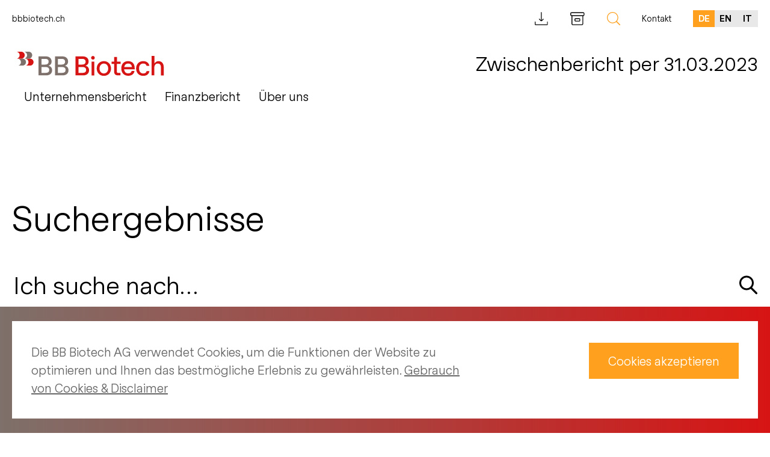

--- FILE ---
content_type: text/html; charset=UTF-8
request_url: https://report.bbbiotech.ch/Q123/de/?s=
body_size: 8073
content:
<!DOCTYPE html>
<html lang="de-DE" class="no-js no-svg">
  <head>
    <meta charset="UTF-8">
    <meta name="viewport" content="width=device-width, initial-scale=1">
    <meta name="format-detection" content="telephone=no">

    <meta name='robots' content='noindex, follow, max-image-preview:large' />
<link rel="alternate" hreflang="de" href="https://report.bbbiotech.ch/Q123/de/?s=" />
<link rel="alternate" hreflang="en" href="https://report.bbbiotech.ch/Q123/en/?s=" />
<link rel="alternate" hreflang="it" href="https://report.bbbiotech.ch/Q123/it/?s=" />
<link rel="alternate" hreflang="x-default" href="https://report.bbbiotech.ch/Q123/de/?s=" />
<link rel='stylesheet' id='classic-theme-styles-css' href='https://report.bbbiotech.ch/Q123/wp/wp-includes/css/classic-themes.min.css?ver=1' media='all' />
<link rel='stylesheet' id='nswow_downloadcenter-css' href='https://report.bbbiotech.ch/Q123/app/plugins/nhs-downloadcenter/style.min.css?ver=1.1.0.202301' media='all' />
<link rel='stylesheet' id='nswow_post_navigation-css' href='https://report.bbbiotech.ch/Q123/app/plugins/nhs-menu-post-order/style.min.css?ver=1.1.0.202301' media='all' />
<link rel='stylesheet' id='nswow_notes-css' href='https://report.bbbiotech.ch/Q123/app/plugins/nhs-notes/style.min.css?ver=2.1.0.202301' media='all' />
<link rel='stylesheet' id='wpml-legacy-dropdown-click-0-css' href='//report.bbbiotech.ch/Q123/app/plugins/sitepress-multilingual-cms/templates/language-switchers/legacy-dropdown-click/style.min.css?ver=1' media='all' />
<link rel='stylesheet' id='theme-styles-css' href='https://report.bbbiotech.ch/Q123/app/themes/bbbiotech-theme/dist/css/wordpress.css?ver=1.0.0' media='all' />
<link rel='stylesheet' id='print-styles-css' href='https://report.bbbiotech.ch/Q123/app/themes/bbbiotech-theme/dist/css/print.css?ver=1.0.0' media='print' />
<link rel='stylesheet' id='nswow_core-css' href='https://report.bbbiotech.ch/Q123/app/mu-plugins/nhs-core/src/../style.min.css?ver=1.1.0.202301' media='all' />
<script src='//report.bbbiotech.ch/Q123/app/plugins/sitepress-multilingual-cms/templates/language-switchers/legacy-dropdown-click/script.min.js?ver=1' id='wpml-legacy-dropdown-click-0-js'></script>
<script src='https://report.bbbiotech.ch/Q123/app/themes/bbbiotech-theme/dist/js/highcharts.js?ver=1.0.0' id='highcharts-js'></script>
<script src='https://report.bbbiotech.ch/Q123/app/themes/bbbiotech-theme/dist/js/grouped-categories.js?ver=1.0.0' id='highcharts-grouped-categories-js'></script>
<script src='https://report.bbbiotech.ch/Q123/app/themes/bbbiotech-theme/dist/js/highcharts-data.js?ver=1.0.0' id='highcharts-data-js'></script>
<script type="text/javascript">/*<![CDATA[*/  var NSContext = {"site":{"homeUrl":"https:\/\/report.bbbiotech.ch\/Q123\/de\/","siteUrl":"https:\/\/report.bbbiotech.ch\/Q123\/wp","ajaxUrl":"https:\/\/report.bbbiotech.ch\/Q123\/wp\/wp-admin\/admin-ajax.php","restUrl":"https:\/\/report.bbbiotech.ch\/Q123\/de\/wp-json\/"},"authenticated":false,"locale":"de_DE","language":"de","user":[],"plugins":{"core":{"url":"https:\/\/report.bbbiotech.ch\/Q123\/app\/mu-plugins\/nhs-core","version":"1.1.0.202301"},"cookies":{"url":"https:\/\/report.bbbiotech.ch\/Q123\/app\/plugins\/nhs-cookies","version":"1.1.0.202301","scope":"\/Q123\/de\/"},"dlc":{"url":"https:\/\/report.bbbiotech.ch\/Q123\/app\/plugins\/nhs-downloadcenter","version":"1.1.0.202301","folderName":"downloads-bb-biotech-annual-report-2022"},"postnav":{"url":"https:\/\/report.bbbiotech.ch\/Q123\/app\/plugins\/nhs-menu-post-order","version":"1.1.0.202301"},"notes":{"url":"https:\/\/report.bbbiotech.ch\/Q123\/app\/plugins\/nhs-notes","version":"2.1.0.202301","noteParser":"flat","noteSelector":"table span.note","noteLinkClass":"note__link","execScripts":"","debug":false,"texts":{"reload":"Bitte laden Sie die Seite neu.","notfound":"Kein Inhalt gefunden","hint":"Bitte \u00fcberpr\u00fcfe die Notes-Konfiguration und aktiviere den Debug-Log."},"matchedCategory":false},"seo":{"url":"https:\/\/report.bbbiotech.ch\/Q123\/app\/plugins\/nhs-seo","version":"1.1.0.202301","googletagmanager":{"id":"WPZQ9D8"}}},"theme":{"url":"https:\/\/report.bbbiotech.ch\/Q123\/app\/themes\/bbbiotech-theme","version":"1.0.0"},"token":"gFJ\/ARXZxXx0idOoZRxdtHs94CcgB9nOSSLanVfKgkRieOJcQ0gEkS\/tie+wu4mXpvU="};/*]]>*/</script><meta name="generator" content="WPML ver:4.5.14 stt:1,3,27;" />
		<noscript>
			<style>
				.nhscookie-note-section {
					display: block;
				}
			</style>
		</noscript>
		
		<style type="text/css">
			.nhscookie-note {
				background-color: #000000;
			}

			.nhscookie-note__text {
				color: #FFFFFF;
			}

			.nhscookie-note__button {
				background-color: #FFFFFF;
				color: #000000;
			}
		</style>
					<!-- NHS SEO Google Tag Manager -->
					<script>(function(w,d,s,l,i){w[l]=w[l]||[];w[l].push({'gtm.start':
								new Date().getTime(),event:'gtm.js'});var f=d.getElementsByTagName(s)[0],
							j=d.createElement(s),dl=l!='dataLayer'?'&l='+l:'';j.async=true;j.src=
							'https://www.googletagmanager.com/gtm.js?id='+i+dl;f.parentNode.insertBefore(j,f);
						})(window,document,'script','dataLayer','GTM-WPZQ9D8');</script>
					<!-- End NHS SEO Google Tag Manager -->
					<title>BB Biotech - Zwischenbericht per 31.03.2023</title><meta name="description" content="Im digitalen, vierteljährlich erscheinenden Zwischenbericht 2023 von BB Biotech finden Sie schnell relevante Informationen zum laufenden Geschäftsjahr." /><meta name="twitter:card" content="summary"><meta name="twitter:title" content="BB Biotech - Zwischenbericht per 31.03.2023"><meta name="twitter:description" content="Im digitalen, vierteljährlich erscheinenden Zwischenbericht 2023 von BB Biotech finden Sie schnell relevante Informationen zum laufenden Geschäftsjahr."><meta name="twitter:site" content="@BB_Biotech_AG"><meta name="twitter:creator" content="@BB_Biotech_AG"><meta name="twitter:image" content="https://report.bbbiotech.ch/Q123/app/uploads/BBN_Biotech_Logo_rgb-1024x282-1.png?width=1024&height=512&mode=crop"><meta property="og:title" content="BB Biotech - Zwischenbericht per 31.03.2023" /><meta property="og:type" content="article" /><meta property="og:url" content="https://report.bbbiotech.ch/Q123/de/verwaltungsrat/" /><meta property="og:description" content="Im digitalen, vierteljährlich erscheinenden Zwischenbericht 2023 von BB Biotech finden Sie schnell relevante Informationen zum laufenden Geschäftsjahr." /><meta property="og:site_name" content="BB Biotech - Quarter Report 2023/1" /><meta property="og:image" content="https://report.bbbiotech.ch/Q123/app/uploads/BBN_Biotech_Logo_rgb-1024x282-1.png?width=1200&height=628&mode=crop" /><meta property="og:image:type" content="image/png" /><meta property="og:image:width" content="1200" /><meta property="og:image:height" content="628" />
<link rel="shortcut icon" type="image/x-icon" href="https://report.bbbiotech.ch/Q123/app/themes/bbbiotech-theme/dist/favicon/favicon.ico">
<link rel="apple-touch-icon" sizes="57x57" href="https://report.bbbiotech.ch/Q123/app/themes/bbbiotech-theme/dist/favicon/apple-icon.png">
<link rel="apple-touch-icon" sizes="57x57" href="https://report.bbbiotech.ch/Q123/app/themes/bbbiotech-theme/dist/favicon/apple-icon-57x57.png">
<link rel="apple-touch-icon" sizes="60x60" href="https://report.bbbiotech.ch/Q123/app/themes/bbbiotech-theme/dist/favicon/apple-icon-60x60.png">
<link rel="apple-touch-icon" sizes="72x72" href="https://report.bbbiotech.ch/Q123/app/themes/bbbiotech-theme/dist/favicon/apple-icon-72x72.png">
<link rel="apple-touch-icon" sizes="76x76" href="https://report.bbbiotech.ch/Q123/app/themes/bbbiotech-theme/dist/favicon/apple-icon-76x76.png">
<link rel="apple-touch-icon" sizes="114x114" href="https://report.bbbiotech.ch/Q123/app/themes/bbbiotech-theme/dist/favicon/apple-icon-114x114.png">
<link rel="apple-touch-icon" sizes="120x120" href="https://report.bbbiotech.ch/Q123/app/themes/bbbiotech-theme/dist/favicon/apple-icon-120x120.png">
<link rel="apple-touch-icon" sizes="144x144" href="https://report.bbbiotech.ch/Q123/app/themes/bbbiotech-theme/dist/favicon/apple-icon-144x144.png">
<link rel="apple-touch-icon" sizes="152x152" href="https://report.bbbiotech.ch/Q123/app/themes/bbbiotech-theme/dist/favicon/apple-icon-152x152.png">
<link rel="apple-touch-icon" sizes="180x180" href="https://report.bbbiotech.ch/Q123/app/themes/bbbiotech-theme/dist/favicon/apple-icon-180x180.png">
<link rel="icon" type="image/png" sizes="192x192" href="https://report.bbbiotech.ch/Q123/app/themes/bbbiotech-theme/dist/favicon/android-icon-36x36.png">
<link rel="icon" type="image/png" sizes="192x192" href="https://report.bbbiotech.ch/Q123/app/themes/bbbiotech-theme/dist/favicon/android-icon-48x48.png">
<link rel="icon" type="image/png" sizes="192x192" href="https://report.bbbiotech.ch/Q123/app/themes/bbbiotech-theme/dist/favicon/android-icon-72x72.png">
<link rel="icon" type="image/png" sizes="192x192" href="https://report.bbbiotech.ch/Q123/app/themes/bbbiotech-theme/dist/favicon/android-icon-96x96.png">
<link rel="icon" type="image/png" sizes="192x192" href="https://report.bbbiotech.ch/Q123/app/themes/bbbiotech-theme/dist/favicon/android-icon-144x144.png">
<link rel="icon" type="image/png" sizes="192x192" href="https://report.bbbiotech.ch/Q123/app/themes/bbbiotech-theme/dist/favicon/android-icon-192x192.png">
<link rel="icon" type="image/png" sizes="32x32" href="https://report.bbbiotech.ch/Q123/app/themes/bbbiotech-theme/dist/favicon/favicon-32x32.png">
<link rel="icon" type="image/png" sizes="96x96" href="https://report.bbbiotech.ch/Q123/app/themes/bbbiotech-theme/dist/favicon/favicon-96x96.png">
<link rel="icon" type="image/png" sizes="16x16" href="https://report.bbbiotech.ch/Q123/app/themes/bbbiotech-theme/dist/favicon/favicon-16x16.png">
<meta name="msapplication-TileImage" content="https://report.bbbiotech.ch/Q123/app/themes/bbbiotech-theme/dist/favicon/ms-icon-144x144.png">
  </head>

  <body class="search search-results wp wp-production">
    					<!-- NHS SEO Google Tag Manager (noscript) -->
					<noscript><iframe src="https://www.googletagmanager.com/ns.html?id=GTM-WPZQ9D8" height="0" width="0" style="display:none;visibility:hidden"></iframe></noscript>
					<!-- End NHS SEO Google Tag Manager (noscript) -->
					
    <header class="header">
      <div id="ie-11-support">IE 11 ist ein sehr alter Browser und wird auf dieser Site nicht unterstützt</div>
      <div class="header__top">
        <div class="header__links">
          <div class="header__links-menu">
            <ul id="links-menu" class="menu-horizontal menu-horizontal--level-0 menu-horizontal--links"><li id='menu-horizontal-item-6198' class='menu-horizontal__item menu-horizontal__item--level-0 menu-horizontal__item--has-no-children'><a target='_blank' href='https://www.bbbiotech.ch/ch-de/private' class='menu-horizontal__link menu-horizontal__link--level-0'><span class='menu-horizontal__link-text'>bbbiotech.ch</span></a></li><li class='menu-horizontal__item'><span class='menu-horizontal__separator'></span></li></ul>          </div>
        </div>
        <div class="header__meta">
                                <a href="https://report.bbbiotech.ch/Q123/de/download-center/" class="header__meta-link">
              <span class="nhs-icon"><svg class="svg svg-download" viewBox="0 0 23 23" xmlns="http://www.w3.org/2000/svg"><g fill="currentColor" fill-rule="nonzero"><path d="M21.03 15.807c-.351 0-.631.28-.631.631v3.996H1.297v-4.031c0-.35-.28-.63-.631-.63-.35 0-.631.28-.631.63v4.346c0 .49.49.911 1.087.911h19.382c.596 0 1.086-.385 1.086-.911v-4.346c.07-.315-.21-.596-.56-.596zM9.779 14.79c.315.281.7.456 1.086.456.386 0 .771-.14 1.052-.42l2.698-2.594a.614.614 0 000-.876.614.614 0 00-.876 0l-2.278 2.208V.701c0-.35-.28-.63-.63-.63-.351 0-.632.28-.632.63v12.828l-2.278-2.243a.614.614 0 00-.876 0 .614.614 0 000 .876l2.734 2.629z"/></g></svg></span>            </a>
          
                      <a target="_blank" href="https://www.bbbiotech.ch/all-de/all/investoren/finanzreporting" class="header__meta-link">
              <span class="nhs-icon"><svg class="svg svg-archive" viewBox="0 0 25 23" xmlns="http://www.w3.org/2000/svg"><g fill="currentColor" fill-rule="nonzero"><path d="M21.526.342H2.054A1.964 1.964 0 00.076 2.32v2.396c0 1.103.875 1.978 1.978 1.978h.038v13.045c0 1.102.874 1.977 1.977 1.977H19.51a1.964 1.964 0 001.978-1.977V6.694h.038a1.964 1.964 0 001.978-1.978V2.32A1.988 1.988 0 0021.526.342zm-1.37 19.397a.666.666 0 01-.646.646H4.07a.666.666 0 01-.647-.646V6.694h16.734v13.045zm2.017-15.023a.666.666 0 01-.647.646H2.054a.666.666 0 01-.647-.646V2.32c0-.342.304-.647.647-.647h19.434c.342 0 .647.305.647.647v2.396h.038z"/><path d="M8.557 15.707h6.504c.798 0 1.445-.646 1.445-1.445V11.79c0-.799-.647-1.445-1.445-1.445H8.557c-.798 0-1.445.646-1.445 1.445v2.472c0 .799.647 1.445 1.445 1.445zm-.114-3.917c0-.038.038-.114.114-.114h6.504c.038 0 .114.038.114.114v2.472c0 .038-.038.114-.114.114H8.557c-.038 0-.114-.038-.114-.114V11.79z"/></g></svg></span>            </a>
          
          <a class="header__meta-link" href="https://report.bbbiotech.ch/Q123/de/?s=">
            <span class="nhs-icon"><svg class="svg svg-search" viewBox="0 0 22 22" xmlns="http://www.w3.org/2000/svg"><g fill="currentColor" fill-rule="nonzero"><path d="M9.351 18.73C4.2 18.73 0 14.524 0 9.365S4.2 0 9.351 0c5.152 0 9.351 4.206 9.351 9.365 0 5.16-4.167 9.365-9.35 9.365zm0-17.481c-4.462 0-8.104 3.647-8.104 8.116 0 4.47 3.642 8.117 8.104 8.117 4.463 0 8.105-3.648 8.105-8.117.032-4.502-3.61-8.116-8.105-8.116z"/><path d="M15.29 15.28a.83.83 0 011.181 0l5.283 5.29a.834.834 0 010 1.184.83.83 0 01-1.181 0l-5.283-5.291a.834.834 0 010-1.183z"/></g></svg></span>          </a>

          <div class="header__contact-menu">
            <ul id="contact-menu" class="menu-horizontal menu-horizontal--level-0 menu-horizontal--links"><li id='menu-horizontal-item-6084' class='menu-horizontal__item menu-horizontal__item--level-0 menu-horizontal__item--has-no-children'><a href='https://report.bbbiotech.ch/Q123/de/kontakt/' class='menu-horizontal__link menu-horizontal__link--level-0'><span class='menu-horizontal__link-text'>Kontakt</span></a></li><li class='menu-horizontal__item'><span class='menu-horizontal__separator'></span></li></ul>          </div>
                                <div class="header__languages">
                              <a href="https://report.bbbiotech.ch/Q123/de/?s="
                   class="header__language-link header__language-link--active">
                  de                </a>
                              <a href="https://report.bbbiotech.ch/Q123/en/?s="
                   class="header__language-link">
                  en                </a>
                              <a href="https://report.bbbiotech.ch/Q123/it/?s="
                   class="header__language-link">
                  it                </a>
                          </div>
                  </div>
      </div>
      <div class="header__bottom">
        <div class="header__bottom-inner">
          <div class="header__hamburger">
                        <span class="header__byline header__byline--mobile">
              Zwischenbericht per 31.03.2023            </span>
            <button class="hamburger js-menu-toggle" type="button">
              <span class="hamburger__text">
                                              </span>
              <span class="hamburger__burger">
              <span class="hamburger__line hamburger__line--top"></span>
              <span class="hamburger__line hamburger__line--short"></span>
              <span class="hamburger__line hamburger__line--bottom"></span>
            </span>
            </button>
          </div>
          <div class="header__logo">
            <a class="header__logo-link header__logo-link--full" href="https://report.bbbiotech.ch/Q123/de/">
              <span class="nhs-icon"><svg version="1.0" class="svg svg-logo" xmlns="http://www.w3.org/2000/svg" viewBox="0 0 141.7 23.2"><path fill="#7E706A" d="M34.1 17.9c0 3-2.2 4.9-5.5 4.9H21V4.5h7c3.4 0 5.6 1.9 5.6 5 0 2-1 3.3-2.9 4v.1c2.1.4 3.4 2.1 3.4 4.3zm-6.6-11h-3.7v5.5h3.7c2 0 3.2-1 3.2-2.8.1-1.7-1.1-2.7-3.2-2.7zm3.8 10.7c0-1.8-1.2-2.8-3.3-2.8h-4.1v5.6H28c2.2 0 3.3-.9 3.3-2.8zM49.9 17.9c0 3-2.2 4.9-5.5 4.9h-7.5V4.5h7c3.4 0 5.6 1.9 5.6 5 0 2-1 3.3-2.9 4v.1c2.1.4 3.3 2.1 3.3 4.3zm-6.5-11h-3.7v5.5h3.7c2 0 3.2-1 3.2-2.8 0-1.7-1.2-2.7-3.2-2.7zm3.7 10.7c0-1.8-1.2-2.8-3.3-2.8h-4.1v5.6h4.1c2.2 0 3.3-.9 3.3-2.8z"/><path fill="#D71414" d="M69.7 17.9c0 3-2.2 4.9-5.5 4.9h-7.5V4.5h7c3.4 0 5.6 1.9 5.6 5 0 2-1 3.3-2.9 4v.1c2.1.4 3.3 2.1 3.3 4.3zm-6.5-11h-3.7v5.5h3.7c2 0 3.2-1 3.2-2.8 0-1.7-1.2-2.7-3.2-2.7zm3.7 10.7c0-1.8-1.2-2.8-3.3-2.8h-4.1v5.6h4.1c2.2 0 3.3-.9 3.3-2.8zM71.7 5.9c0-1 .8-1.8 1.8-1.8s1.7.8 1.7 1.8-.7 1.7-1.7 1.7-1.8-.8-1.8-1.7zm.4 3.6h2.7v13.4h-2.7V9.5zM77.1 16.2c0-4.1 2.9-7.1 6.9-7.1s6.9 3 6.9 7.1-2.9 7.1-6.9 7.1-6.9-3.1-6.9-7.1zm11.1 0c0-2.8-1.8-4.8-4.2-4.8-2.4 0-4.2 2-4.2 4.8S81.6 21 84 21c2.4-.1 4.2-2.1 4.2-4.8zM96.5 11.8V19c0 1.2.4 1.5 1.5 1.5h2v2.3h-2.4c-2.4 0-3.7-1.2-3.7-3.5v-7.6h-2.4V9.5h2.4V5.1h2.7v4.4h3.5v2.3h-3.6zM113.7 17h-10.2c.3 2.5 1.7 3.9 4 3.9 1.8 0 3-.8 3.3-2.3h2.7c-.4 2.9-2.7 4.6-6 4.6-4.1 0-6.7-2.8-6.7-7.1s2.5-7 6.6-7c3.9 0 6.3 2.5 6.3 6.7V17zm-10.1-2.2h7.4c-.1-2.1-1.4-3.4-3.6-3.4-2.1 0-3.4 1.3-3.8 3.4zM115.1 16.2c0-4.2 2.7-7.1 6.8-7.1 3.3 0 5.5 1.7 6 4.6h-2.7c-.3-1.5-1.5-2.3-3.2-2.3-2.6 0-4.1 1.8-4.1 4.8s1.6 4.8 4.1 4.8c1.8 0 2.9-.8 3.2-2.3h2.7c-.4 2.9-2.7 4.6-6 4.6-4.1-.1-6.8-2.9-6.8-7.1zM130 4.1h2.7v7.2h.1c.9-1.4 2.3-2.2 3.9-2.2 3 0 5 2.2 5 5.6v8.2H139V15c0-2.3-1.1-3.6-3.1-3.6s-3.3 1.6-3.3 4.1v7.3H130V4.1z"/><path fill="#7E706A" d="M5.5 6.7H.7C2.5 6.7 4 8.2 4 10.1c0 1.7-1.2 3.1-2.8 3.3h4.3c1.9 0 3.4-1.5 3.4-3.4S7.4 6.7 5.5 6.7z"/><path fill="#D71414" d="M4.3 0H0c1.6.3 2.8 1.7 2.8 3.3C2.8 5 1.6 6.4 0 6.7h4.3c1.9 0 3.4-1.5 3.4-3.4C7.7 1.5 6.2 0 4.3 0zM12.8 6.7H7.9c1.9 0 3.4 1.5 3.4 3.4 0 1.7-1.2 3.1-2.8 3.3h4.3c1.9 0 3.4-1.5 3.4-3.4s-1.6-3.3-3.4-3.3z"/><path fill="#7E706A" d="M11.5 0H7.2C8.8.3 10 1.7 10 3.4c0 1.6-1.2 3-2.8 3.3h4.3c1.9 0 3.4-1.5 3.4-3.4 0-1.8-1.5-3.3-3.4-3.3z"/></svg></span>            </a>
            <span class="header__byline header__byline--desktop">
              Zwischenbericht per 31.03.2023            </span>
          </div>
        </div>
        <div class="header__navigation">
          <div class="header__navigation-inner">
            <ul id="main-menu" class="main-menu main-menu--level-0 main-menu--main"><li id='main-menu-item-6049' class='main-menu__item main-menu__item--level-0 main-menu__item--has-children'><a href='#' class='main-menu__link main-menu__link--level-0'><span class='main-menu__link-text'>Unternehmensbericht</span><span class="main-menu__icon"><span class="nhs-icon"><svg xmlns="http://www.w3.org/2000/svg" class="svg svg-menu-toggler" fill="none" viewBox="0 0 24 24" stroke="currentColor"><path stroke-linecap="round" stroke-linejoin="round" stroke-width="2" d="M12 4v16m8-8H4"/></svg></span></span></a>
	<div class="main-menu__wrap main-menu__wrap--level-1"><ul class="main-menu main-menu--level-1"><div class="main-menu__inner main-menu__inner--level-1">
    <li id='main-menu-item-6066' class='main-menu__item main-menu__item--level-1 main-menu__item--has-children'>
		<div class="main-menu__wrap main-menu__wrap--level-2"><ul class="main-menu main-menu--level-2"><div class="main-menu__inner main-menu__inner--level-2">
        <li id='main-menu-item-5945' class='main-menu__item main-menu__item--level-2 main-menu__item--has-no-children'><a href='https://report.bbbiotech.ch/Q123/de/aktionaersbrief/' class='main-menu__link main-menu__link--level-2'><span class='main-menu__link-text'>Aktionärsbrief</span></a></li>
        <li id='main-menu-item-5969' class='main-menu__item main-menu__item--level-2 main-menu__item--has-no-children'><a href='https://report.bbbiotech.ch/Q123/de/performance-mehrjahresvergleich/' class='main-menu__link main-menu__link--level-2'><span class='main-menu__link-text'>Performance / Mehrjahresvergleich</span></a></li>
</div></ul></div></li>
    <li id='main-menu-item-6097' class='main-menu__item main-menu__item--level-1 main-menu__item--has-children'>
		<div class="main-menu__wrap main-menu__wrap--level-2"><ul class="main-menu main-menu--level-2"><div class="main-menu__inner main-menu__inner--level-2">
        <li id='main-menu-item-6012' class='main-menu__item main-menu__item--level-2 main-menu__item--has-no-children'><a href='https://report.bbbiotech.ch/Q123/de/portfolio/' class='main-menu__link main-menu__link--level-2'><span class='main-menu__link-text'>Portfolio auf einen Blick</span></a></li>
        <li id='main-menu-item-933' class='main-menu__item main-menu__item--level-2 main-menu__item--has-no-children'><a href='https://report.bbbiotech.ch/Q123/de/portfolio-interaktiv/' class='main-menu__link main-menu__link--level-2'><span class='main-menu__link-text'>Portfolio interaktiv</span></a></li>
</div></ul></div></li>
</div></ul></div></li>
<li id='main-menu-item-6100' class='main-menu__item main-menu__item--level-0 main-menu__item--has-children'><a href='#' class='main-menu__link main-menu__link--level-0'><span class='main-menu__link-text'>Finanzbericht</span><span class="main-menu__icon"><span class="nhs-icon"><svg xmlns="http://www.w3.org/2000/svg" class="svg svg-menu-toggler" fill="none" viewBox="0 0 24 24" stroke="currentColor"><path stroke-linecap="round" stroke-linejoin="round" stroke-width="2" d="M12 4v16m8-8H4"/></svg></span></span></a>
	<div class="main-menu__wrap main-menu__wrap--level-1"><ul class="main-menu main-menu--level-1"><div class="main-menu__inner main-menu__inner--level-1">
    <li id='main-menu-item-6101' class='main-menu__item main-menu__item--level-1 main-menu__item--has-children'>
		<div class="main-menu__wrap main-menu__wrap--level-2"><ul class="main-menu main-menu--level-2"><div class="main-menu__inner main-menu__inner--level-2">
        <li id='main-menu-item-6102' class='main-menu__item main-menu__item--level-2 main-menu__item--has-children'><h3 class='main-menu__title'><span class='main-menu__link-text'>Konsolidierter Zwischenabschluss per 31. März</span></h3>
			<div class="main-menu__wrap main-menu__wrap--level-3"><ul class="main-menu main-menu--level-3"><div class="main-menu__inner main-menu__inner--level-3">
            <li id='main-menu-item-6011' class='main-menu__item main-menu__item--level-3 main-menu__item--has-no-children'><a href='https://report.bbbiotech.ch/Q123/de/konsolidierte-bilanz/' class='main-menu__link main-menu__link--level-3'><span class='main-menu__link-text'>Konsolidierte Bilanz</span></a></li>
            <li id='main-menu-item-6008' class='main-menu__item main-menu__item--level-3 main-menu__item--has-no-children'><a href='https://report.bbbiotech.ch/Q123/de/konsolidierte-gesamterfolgsrechnung/' class='main-menu__link main-menu__link--level-3'><span class='main-menu__link-text'>Konsolidierte Gesamterfolgsrechnung</span></a></li>
            <li id='main-menu-item-6016' class='main-menu__item main-menu__item--level-3 main-menu__item--has-no-children'><a href='https://report.bbbiotech.ch/Q123/de/entwicklung-des-konsolidierten-eigenkapitals/' class='main-menu__link main-menu__link--level-3'><span class='main-menu__link-text'>Entwicklung des konsolidierten Eigenkapitals</span></a></li>
            <li id='main-menu-item-6005' class='main-menu__item main-menu__item--level-3 main-menu__item--has-no-children'><a href='https://report.bbbiotech.ch/Q123/de/konsolidierte-mittelflussrechnung/' class='main-menu__link main-menu__link--level-3'><span class='main-menu__link-text'>Konsolidierte Mittelflussrechnung</span></a></li>
            <li id='main-menu-item-8' class='main-menu__item main-menu__item--level-3 main-menu__item--has-no-children'><a href='https://report.bbbiotech.ch/Q123/de/category/notes-group_de/' class='main-menu__link main-menu__link--level-3'><span class='main-menu__link-text'>Ausgewählte Anmerkungen zum konsolidierten Zwischenabschluss</span></a></li>
            <li id='main-menu-item-5992' class='main-menu__item main-menu__item--level-3 main-menu__item--has-no-children'><a href='https://report.bbbiotech.ch/Q123/de/bericht-zur-pruefung-der-konzernrechnung/' class='main-menu__link main-menu__link--level-3'><span class='main-menu__link-text'>Bericht der Revisionsstelle</span></a></li>
</div></ul></div></li>
</div></ul></div></li>
</div></ul></div></li>
<li id='main-menu-item-6109' class='main-menu__item main-menu__item--level-0 main-menu__item--has-children'><a href='#' class='main-menu__link main-menu__link--level-0'><span class='main-menu__link-text'>Über uns</span><span class="main-menu__icon"><span class="nhs-icon"><svg xmlns="http://www.w3.org/2000/svg" class="svg svg-menu-toggler" fill="none" viewBox="0 0 24 24" stroke="currentColor"><path stroke-linecap="round" stroke-linejoin="round" stroke-width="2" d="M12 4v16m8-8H4"/></svg></span></span></a>
	<div class="main-menu__wrap main-menu__wrap--level-1"><ul class="main-menu main-menu--level-1"><div class="main-menu__inner main-menu__inner--level-1">
    <li id='main-menu-item-6110' class='main-menu__item main-menu__item--level-1 main-menu__item--has-children'>
		<div class="main-menu__wrap main-menu__wrap--level-2"><ul class="main-menu main-menu--level-2"><div class="main-menu__inner main-menu__inner--level-2">
        <li id='main-menu-item-5977' class='main-menu__item main-menu__item--level-2 main-menu__item--has-no-children'><a href='https://report.bbbiotech.ch/Q123/de/unternehmensprofil/' class='main-menu__link main-menu__link--level-2'><span class='main-menu__link-text'>Unternehmensprofil</span></a></li>
        <li id='main-menu-item-6036' class='main-menu__item main-menu__item--level-2 main-menu__item--has-no-children'><a href='https://report.bbbiotech.ch/Q123/de/aktionaersinformationen/' class='main-menu__link main-menu__link--level-2'><span class='main-menu__link-text'>Aktionärsinformationen</span></a></li>
        <li id='main-menu-item-6022' class='main-menu__item main-menu__item--level-2 main-menu__item--has-no-children'><a href='https://report.bbbiotech.ch/Q123/de/unternehmenskalender/' class='main-menu__link main-menu__link--level-2'><span class='main-menu__link-text'>Unternehmenskalender</span></a></li>
</div></ul></div></li>
    <li id='main-menu-item-6115' class='main-menu__item main-menu__item--level-1 main-menu__item--has-children'>
		<div class="main-menu__wrap main-menu__wrap--level-2"><ul class="main-menu main-menu--level-2"><div class="main-menu__inner main-menu__inner--level-2">
        <li id='main-menu-item-6035' class='main-menu__item main-menu__item--level-2 main-menu__item--has-no-children'><a href='https://report.bbbiotech.ch/Q123/de/fakten/' class='main-menu__link main-menu__link--level-2'><span class='main-menu__link-text'>Fakten</span></a></li>
        <li id='main-menu-item-5948' class='main-menu__item main-menu__item--level-2 main-menu__item--has-no-children'><a href='https://report.bbbiotech.ch/Q123/de/investmentstrategie/' class='main-menu__link main-menu__link--level-2'><span class='main-menu__link-text'>Investmentstrategie</span></a></li>
        <li id='main-menu-item-6070' class='main-menu__item main-menu__item--level-2 main-menu__item--has-no-children'><a href='https://report.bbbiotech.ch/Q123/de/investmentprozess/' class='main-menu__link main-menu__link--level-2'><span class='main-menu__link-text'>Investmentprozess</span></a></li>
</div></ul></div></li>
    <li id='main-menu-item-6116' class='main-menu__item main-menu__item--level-1 main-menu__item--has-children'>
		<div class="main-menu__wrap main-menu__wrap--level-2"><ul class="main-menu main-menu--level-2"><div class="main-menu__inner main-menu__inner--level-2">
        <li id='main-menu-item-6092' class='main-menu__item main-menu__item--level-2 main-menu__item--has-no-children'><a href='https://report.bbbiotech.ch/Q123/de/verwaltungsrat/' class='main-menu__link main-menu__link--level-2'><span class='main-menu__link-text'>Verwaltungsrat</span></a></li>
        <li id='main-menu-item-6095' class='main-menu__item main-menu__item--level-2 main-menu__item--has-no-children'><a href='https://report.bbbiotech.ch/Q123/de/investment-manager/' class='main-menu__link main-menu__link--level-2'><span class='main-menu__link-text'>Investment Manager</span></a></li>
        <li id='main-menu-item-6084' class='main-menu__item main-menu__item--level-2 main-menu__item--has-no-children'><a href='https://report.bbbiotech.ch/Q123/de/kontakt/' class='main-menu__link main-menu__link--level-2'><span class='main-menu__link-text'>Kontakt</span></a></li>
</div></ul></div></li>
</div></ul></div></li>
</ul>            <div class="header__mobile">
              <div class="header__mobile-top">
              </div>
              <div class="header__mobile-bottom">
                <div class="header__meta header__meta--mobile">
                  <div class="header__meta-links">
                                          <a href="https://report.bbbiotech.ch/Q123/de/download-center/" class="header__meta-link">
                        <span class="nhs-icon"><svg class="svg svg-download" viewBox="0 0 23 23" xmlns="http://www.w3.org/2000/svg"><g fill="currentColor" fill-rule="nonzero"><path d="M21.03 15.807c-.351 0-.631.28-.631.631v3.996H1.297v-4.031c0-.35-.28-.63-.631-.63-.35 0-.631.28-.631.63v4.346c0 .49.49.911 1.087.911h19.382c.596 0 1.086-.385 1.086-.911v-4.346c.07-.315-.21-.596-.56-.596zM9.779 14.79c.315.281.7.456 1.086.456.386 0 .771-.14 1.052-.42l2.698-2.594a.614.614 0 000-.876.614.614 0 00-.876 0l-2.278 2.208V.701c0-.35-.28-.63-.63-.63-.351 0-.632.28-.632.63v12.828l-2.278-2.243a.614.614 0 00-.876 0 .614.614 0 000 .876l2.734 2.629z"/></g></svg></span>                      </a>
                    
                                          <a href="https://www.bbbiotech.ch/all-de/all/investoren/finanzreporting" class="header__meta-link">
                        <span class="nhs-icon"><svg class="svg svg-archive" viewBox="0 0 25 23" xmlns="http://www.w3.org/2000/svg"><g fill="currentColor" fill-rule="nonzero"><path d="M21.526.342H2.054A1.964 1.964 0 00.076 2.32v2.396c0 1.103.875 1.978 1.978 1.978h.038v13.045c0 1.102.874 1.977 1.977 1.977H19.51a1.964 1.964 0 001.978-1.977V6.694h.038a1.964 1.964 0 001.978-1.978V2.32A1.988 1.988 0 0021.526.342zm-1.37 19.397a.666.666 0 01-.646.646H4.07a.666.666 0 01-.647-.646V6.694h16.734v13.045zm2.017-15.023a.666.666 0 01-.647.646H2.054a.666.666 0 01-.647-.646V2.32c0-.342.304-.647.647-.647h19.434c.342 0 .647.305.647.647v2.396h.038z"/><path d="M8.557 15.707h6.504c.798 0 1.445-.646 1.445-1.445V11.79c0-.799-.647-1.445-1.445-1.445H8.557c-.798 0-1.445.646-1.445 1.445v2.472c0 .799.647 1.445 1.445 1.445zm-.114-3.917c0-.038.038-.114.114-.114h6.504c.038 0 .114.038.114.114v2.472c0 .038-.038.114-.114.114H8.557c-.038 0-.114-.038-.114-.114V11.79z"/></g></svg></span>                      </a>
                    
                    <a class="header__meta-link" href="https://report.bbbiotech.ch/Q123/de/?s=">
                      <span class="nhs-icon"><svg class="svg svg-search" viewBox="0 0 22 22" xmlns="http://www.w3.org/2000/svg"><g fill="currentColor" fill-rule="nonzero"><path d="M9.351 18.73C4.2 18.73 0 14.524 0 9.365S4.2 0 9.351 0c5.152 0 9.351 4.206 9.351 9.365 0 5.16-4.167 9.365-9.35 9.365zm0-17.481c-4.462 0-8.104 3.647-8.104 8.116 0 4.47 3.642 8.117 8.104 8.117 4.463 0 8.105-3.648 8.105-8.117.032-4.502-3.61-8.116-8.105-8.116z"/><path d="M15.29 15.28a.83.83 0 011.181 0l5.283 5.29a.834.834 0 010 1.184.83.83 0 01-1.181 0l-5.283-5.291a.834.834 0 010-1.183z"/></g></svg></span>                    </a>
                  </div>
                  <div class="header__mobile-contact">
                    <ul id="contact-menu" class="menu-horizontal menu-horizontal--level-0 menu-horizontal--links"><li id='menu-horizontal-item-6084' class='menu-horizontal__item menu-horizontal__item--level-0 menu-horizontal__item--has-no-children'><a href='https://report.bbbiotech.ch/Q123/de/kontakt/' class='menu-horizontal__link menu-horizontal__link--level-0'><span class='menu-horizontal__link-text'>Kontakt</span></a></li><li class='menu-horizontal__item'><span class='menu-horizontal__separator'></span></li></ul>                  </div>
                                      <div class="header__languages">
                                              <a href="https://report.bbbiotech.ch/Q123/de/?s="
                           class="header__language-link header__language-link--active">
                          de                        </a>
                                              <a href="https://report.bbbiotech.ch/Q123/en/?s="
                           class="header__language-link">
                          en                        </a>
                                              <a href="https://report.bbbiotech.ch/Q123/it/?s="
                           class="header__language-link">
                          it                        </a>
                                          </div>
                                  </div>
              </div>
            </div>
          </div>
        </div>
      </div>
    </header>

          <section class="content">
        <div class="breadcrumbs-wrap">
      <div class='breadcrumbs'></div>    </div>
<h1 class="ns-title-h1 search-title">Suchergebnisse</h1>
<div class="search-page-search">
  
<form role="search" method="get" class="form form--search" action="https://report.bbbiotech.ch/Q123/de/">
	<div class="form__group">
		<label class="form__label sr" for="search-form-697124d638672">
			search-label		</label>
		<input type="search" id="search-form-697124d638672" class="form__input form__input--search" placeholder="Ich suche nach…" value="" name="s"/>
		<button type="submit" class="button button--search">
			<span class="button__text sr">
				search-button      </span>
			<div class="button__icon">
        <div class="search-icon">
          <div class="icon-wrapper">
            <span class="circle"></span>
            <span class="line"></span>
          </div>
        </div>
			</div>
		</button>
	</div>
</form>
</div>

  </section><!-- end .content (in header.php) -->
	<footer class="footer">
        <div class="footer__top">
      <div class="footer__inner">
        <div class="footer__col footer__col--1">
          <h3 class="footer__title">Kontakt</h3>
<address>
<p>
BB Biotech AG<br />
Schwertstrasse 6<br />
8200 Schaffhausen<br />
Schweiz
</p>
<p>
<a href="tel:0041526240845">+41 52 624 08 45</a><br />
<a href="mailto:info@bbbiotech.com">info(at)bbbiotech.com</a>
</p>
</address>
        </div>
        <div class="footer__col footer__col--2">
          <ul class="menu-footer menu-footer--level-0"><li id='menu-footer-item-' class='menu-footer__item menu-footer__item--level-0 menu-footer__item--has-no-children'><a class='menu-footer__link menu-footer__link--level-0'><span class='menu-footer__link-text'></span></a></li>
<li id='menu-footer-item-' class='menu-footer__item menu-footer__item--level-0 menu-footer__item--has-no-children'><a class='menu-footer__link menu-footer__link--level-0'><span class='menu-footer__link-text'></span></a></li>
<li id='menu-footer-item-' class='menu-footer__item menu-footer__item--level-0 menu-footer__item--has-no-children'><a class='menu-footer__link menu-footer__link--level-0'><span class='menu-footer__link-text'></span></a></li>
<li id='menu-footer-item-' class='menu-footer__item menu-footer__item--level-0 menu-footer__item--has-no-children'><a class='menu-footer__link menu-footer__link--level-0'><span class='menu-footer__link-text'></span></a></li>
</ul>
        </div>
        <div class="footer__col footer__col--3">
          <ul class="menu-footer menu-footer--level-0"><li id='menu-footer-item-' class='menu-footer__item menu-footer__item--level-0 menu-footer__item--has-no-children'><a class='menu-footer__link menu-footer__link--level-0'><span class='menu-footer__link-text'></span></a></li>
<li id='menu-footer-item-' class='menu-footer__item menu-footer__item--level-0 menu-footer__item--has-no-children'><a class='menu-footer__link menu-footer__link--level-0'><span class='menu-footer__link-text'></span></a></li>
<li id='menu-footer-item-' class='menu-footer__item menu-footer__item--level-0 menu-footer__item--has-no-children'><a class='menu-footer__link menu-footer__link--level-0'><span class='menu-footer__link-text'></span></a></li>
<li id='menu-footer-item-' class='menu-footer__item menu-footer__item--level-0 menu-footer__item--has-no-children'><a class='menu-footer__link menu-footer__link--level-0'><span class='menu-footer__link-text'></span></a></li>
</ul>
        </div>
        <div class="footer__col footer__col--4">
          <h3 class="footer__title footer__title--newsletter">Corporate News</h3>
<p><a class="footer__button" target="_blank" href="https://www.bbbiotech.ch/de/bb-biotech/investor-relations/news-service">Newsletter abonnieren</a></p>        </div>
      </div>
    </div>
    <div class="footer__bottom">
      <div class="footer__inner footer__inner--bottom">
        <div class="footer__social-media">
                                <a href="https://ch.linkedin.com/company/bb-biotech" class="footer__social-link footer__social-link--linkedin" target="_blank">
              <span class="nhs-icon"><svg class="svg svg-linkedin" viewBox="0 0 26 26" xmlns="http://www.w3.org/2000/svg"><path d="M5.82 26H.43V8.641h5.39V26zM3.122 6.273C1.398 6.273 0 4.846 0 3.122a3.122 3.122 0 116.243 0c0 1.724-1.398 3.151-3.121 3.151zM25.994 26h-5.379v-8.45c0-2.014-.04-4.597-2.802-4.597-2.803 0-3.232 2.188-3.232 4.452V26H9.196V8.641h5.17v2.368h.076c.72-1.364 2.477-2.803 5.1-2.803 5.455 0 6.458 3.592 6.458 8.259V26h-.006z" fill="currentColor" fill-rule="nonzero"/></svg></span>            </a>
                                <a href="https://twitter.com/bb_biotech_ag" class="footer__social-link footer__social--twitter" target="_blank">
              <span class="nhs-icon"><svg class="svg svg-twitter" viewBox="0 0 29 24" xmlns="http://www.w3.org/2000/svg"><path d="M26.02 5.981c.018.263.018.525.018.788C26.038 14.775 20.058 24 9.127 24A16.57 16.57 0 010 21.281c.478.056.938.075 1.435.075 2.779 0 5.337-.956 7.38-2.587-2.614-.056-4.804-1.8-5.558-4.2a7.36 7.36 0 001.122.093c.534 0 1.068-.075 1.565-.206-2.724-.562-4.766-3-4.766-5.944v-.074c.79.45 1.711.73 2.686.768a6.083 6.083 0 01-2.65-5.044c0-1.125.295-2.156.81-3.056C4.95 4.781 9.348 7.181 14.28 7.444a6.961 6.961 0 01-.147-1.388C14.132 2.72 16.782 0 20.075 0c1.712 0 3.257.731 4.343 1.912A11.57 11.57 0 0028.19.45a6.02 6.02 0 01-2.613 3.337A11.74 11.74 0 0029 2.85a12.911 12.911 0 01-2.98 3.131z" fill="currentColor" fill-rule="nonzero"/></svg></span>            </a>
                                <a href="https://www.youtube.com/user/BBBiotech" class="footer__social-link footer__social-link--youtube" target="_blank">
              <span class="nhs-icon"><svg class="svg svg-youtube" viewBox="0 0 31 22" xmlns="http://www.w3.org/2000/svg"><path d="M30.352 3.442a3.914 3.914 0 00-2.74-2.784C25.193 0 15.5 0 15.5 0S5.806 0 3.389.658A3.914 3.914 0 00.648 3.442C0 5.898 0 11.022 0 11.022s0 5.124.648 7.58a3.855 3.855 0 002.74 2.74C5.807 22 15.5 22 15.5 22s9.694 0 12.111-.658a3.855 3.855 0 002.741-2.74c.648-2.456.648-7.58.648-7.58s0-5.124-.648-7.58zM12.33 15.674V6.37l8.102 4.652-8.102 4.652z" fill="currentColor" fill-rule="nonzero"/></svg></span>            </a>
                  </div>
        <div class="footer__bottom-menu">
          <ul id="menu-footer-de" class="menu-horizontal menu-horizontal--level-0"><li id='menu-horizontal-item-5939' class='menu-horizontal__item menu-horizontal__item--level-0 menu-horizontal__item--has-no-children'><a href='https://report.bbbiotech.ch/Q123/de/impressum/' class='menu-horizontal__link menu-horizontal__link--level-0'><span class='menu-horizontal__link-text'>Impressum</span></a></li><li class='menu-horizontal__item'><span class='menu-horizontal__separator'></span></li><li id='menu-horizontal-item-6124' class='menu-horizontal__item menu-horizontal__item--level-0 menu-horizontal__item--has-no-children'><a target='_blank' href='https://www.bbbiotech.ch/all-de/all/investoren/finanzreporting' class='menu-horizontal__link menu-horizontal__link--level-0'><span class='menu-horizontal__link-text'>Archiv</span></a></li><li class='menu-horizontal__item'><span class='menu-horizontal__separator'></span></li><li id='menu-horizontal-item-6125' class='menu-horizontal__item menu-horizontal__item--level-0 menu-horizontal__item--has-no-children'><a target='_blank' href='https://www.bbbiotech.ch/ch-de/private/datenschutz' class='menu-horizontal__link menu-horizontal__link--level-0'><span class='menu-horizontal__link-text'>Datenschutz</span></a></li><li class='menu-horizontal__item'><span class='menu-horizontal__separator'></span></li><li id='menu-horizontal-item-6126' class='menu-horizontal__item menu-horizontal__item--level-0 menu-horizontal__item--has-no-children'><a target='_blank' href='https://www.bbbiotech.ch/all-de/all/nutzungsbedingungen' class='menu-horizontal__link menu-horizontal__link--level-0'><span class='menu-horizontal__link-text'>Nutzungsbedingungen</span></a></li><li class='menu-horizontal__item'><span class='menu-horizontal__separator'></span></li></ul>        </div>
      </div>
    </div>
	</footer>
	<section class="nhscookie-note-section js-nhscookie-note"><div class="nhscookie-note"><div class="nhscookie-note__top">Die BB Biotech AG verwendet Cookies, um die Funktionen der Website zu optimieren und Ihnen das bestmögliche Erlebnis zu gewährleisten. <a href="https://www.bbbiotech.ch/de/bb-biotech/footernavigation/datenschutz/" target="_blank">Gebrauch von Cookies & Disclaimer</a></div><div class="nhscookie-note__bottom"><a class="nhscookie-note__button js-nhscookie-note-button" href="#">Cookies akzeptieren</a></div></div></section><script src='https://report.bbbiotech.ch/Q123/app/mu-plugins/nhs-core/src/../script.min.js?ver=1.1.0.202301' id='nswow_core-js'></script>
<script src='https://report.bbbiotech.ch/Q123/app/plugins/nhs-cookies/src/../script.min.js?ver=1.1.0.202301' id='nswow_cookies-js'></script>
<script src='https://report.bbbiotech.ch/Q123/app/plugins/nhs-downloadcenter/script.min.js?ver=1.1.0.202301' id='nswow_downloadcenter-js'></script>
<script src='https://report.bbbiotech.ch/Q123/app/plugins/nhs-menu-post-order/script.min.js?ver=1.1.0.202301' id='nswow_post_navigation-js'></script>
<script src='https://report.bbbiotech.ch/Q123/app/plugins/nhs-notes/script.min.js?ver=2.1.0.202301' id='nswow_notes-js'></script>
<script src='https://report.bbbiotech.ch/Q123/app/plugins/nhs-seo/script.min.js?ver=1.1.0.202301' id='nswow-seo-js'></script>
<script src='https://report.bbbiotech.ch/Q123/app/themes/bbbiotech-theme/dist/js/plugins.min.js?ver=1.0.0' id='js-plugin-scripts-js'></script>
<script src='https://report.bbbiotech.ch/Q123/app/themes/bbbiotech-theme/dist/js/script.min.js?ver=1.0.0' id='theme-scripts-js'></script>

<!-- sitecheck:bbbiotech-23q1/releases/1 -->

	</body>
</html>


--- FILE ---
content_type: text/css
request_url: https://report.bbbiotech.ch/Q123/app/themes/bbbiotech-theme/dist/css/wordpress.css?ver=1.0.0
body_size: 27652
content:
@charset "UTF-8";*,:after,:before{box-sizing:border-box;position:relative}a,abbr,acronym,address,applet,article,aside,audio,b,big,blockquote,body,canvas,caption,center,cite,code,dd,del,details,dfn,div,dl,dt,em,embed,fieldset,figcaption,figure,footer,form,h1,h2,h3,h4,h5,h6,header,hgroup,html,i,iframe,img,ins,kbd,label,legend,li,mark,menu,nav,object,ol,output,p,pre,q,ruby,s,samp,section,small,span,strike,strong,sub,summary,sup,table,tbody,td,tfoot,th,thead,time,tr,tt,u,ul,var,video{margin:0;padding:0;border:0;font-size:100%;font:inherit;vertical-align:baseline}article,aside,details,figcaption,figure,footer,header,hgroup,menu,nav,section{display:block}blockquote,q{quotes:none}blockquote:after,blockquote:before,q:after,q:before{content:'';content:none}table{border-collapse:collapse;border-spacing:0}cite{font-style:normal}:focus:not(:focus-visible){outline:0}.sr{position:absolute;height:1px;width:1px;overflow:hidden;clip:rect(0 0 0 0);clip-path:inset(100%);white-space:nowrap}.no-tab :focus{outline:0;box-shadow:none}input[type=search]::-ms-clear{display:none;width:0;height:0}input[type=search]::-ms-reveal{display:none;width:0;height:0}input[type=search]::-webkit-search-cancel-button,input[type=search]::-webkit-search-decoration,input[type=search]::-webkit-search-results-button,input[type=search]::-webkit-search-results-decoration{display:none}@font-face{font-family:RoutinePro;src:url(../fonts/RoutinePro-Book.woff) format("woff"),url(../fonts/RoutinePro-Book.woff2) format("woff");font-style:normal;font-weight:400}@font-face{font-family:RoutineProLight;src:url(../fonts/RoutinePro-Book.woff) format("woff"),url(../fonts/RoutinePro-Book.woff2) format("woff");font-style:normal;font-weight:300}@font-face{font-family:RoutinePro;src:url(../fonts/RoutinePro-Bold.woff) format("woff"),url(../fonts/RoutinePro-Bold.woff2) format("woff");font-style:normal;font-weight:700}@font-face{font-family:Bodoni;src:url(../fonts/BodoniBkBTWXX-Book.woff) format("woff");font-style:normal;font-weight:400}@font-face{font-family:Bodoni;src:url(../fonts/BodoniBkBTWXX-BookItalic.woff) format("woff");font-style:italic;font-weight:400}button{font:inherit;line-height:0;font-size:0;color:inherit;text-transform:none;background-color:transparent;border:0;margin:0;padding:0;overflow:visible;appearance:none}@media print{.ns-cv,.ns-fifty-fifty-container,.ns-fifty-fifty-container__left,.ns-fifty-fifty-container__right,.ns-marginal-container,.ns-marginal-container__aside,.ns-marginal-container__main,.ns-mobile-slider,.ns-mobile-slider__wrapper,.ns-three-col-container,.ns-three-col-container__col{page-break-after:auto;page-break-before:auto;page-break-inside:auto;height:auto}}html{font-size:62.5%;height:100%}body{font-family:RoutinePro,sans-serif;font-weight:400;font-style:normal;-webkit-font-smoothing:antialiased;-moz-osx-font-smoothing:grayscale;font-size:1.6rem;line-height:1.5;overflow-x:hidden;color:#000}@media screen and (min-width:768px){body{font-size:2rem;line-height:1.5}}@media print{body{font-size:9pt;line-height:1.39}}body:not(.no-focus) :focus{outline:#d71414 auto 1px}body.page-template-page-chart-comparison,body.page-template-page-shares,body[class*=gray-bg-page]{background:#e5e2e1}body.wp{display:flex;flex-direction:column;height:100%;overflow-y:auto}@media print{body.wp{padding-top:0}}body.wp.menu-open{overflow:hidden}@media (min-width:992px){body.wp.menu-open{overflow:inherit}}body.wp>.content{flex:1 0 auto;padding-bottom:80px}@media (min-width:992px){body.wp>.content{padding-bottom:120px}}body.wp>.footer{flex-shrink:0}body.restricted{display:flex;flex-direction:column;min-height:100vh}.restricted .content{flex:1}*,:after,:before{box-sizing:border-box}img{max-width:100%;height:auto;display:block}img.lazy{opacity:0;visibility:hidden;transition:opacity .4s ease}img.loaded{opacity:1;visibility:visible}span.ns-highlight{color:#d71414}.ns-bold,b,strong{font-weight:700}.subscript,.superscript,sub,sup{font-size:60%;line-height:0;vertical-align:baseline;position:relative;padding:0 1px}.superscript,sup{top:-.6em}.subscript,sub{top:.4em}.no-focus :focus{outline:0}a{color:currentColor;text-decoration:underline;text-decoration-thickness:1px}a:hover{color:#ffa01e}.ns-nowrap{white-space:nowrap}.responsive-embed{position:relative;width:100%;height:0;padding:56.25% 0 0 0;display:block}.responsive-embed iframe{position:absolute;top:0;left:0;right:0;bottom:0;width:100%;height:100%}.js-responsive-table{position:relative}.js-responsive-table .clone{position:absolute;top:0;pointer-events:none;width:100%}.js-responsive-table .clone td,.js-responsive-table .clone th{visibility:hidden}.js-responsive-table .clone tr td.fixed,.js-responsive-table .clone tr th.fixed{visibility:visible;background:#fff}body.page-template-page-chart-comparison .js-responsive-table .clone tr td.fixed,body.page-template-page-chart-comparison .js-responsive-table .clone tr th.fixed,body.page-template-page-shares .js-responsive-table .clone tr td.fixed,body.page-template-page-shares .js-responsive-table .clone tr th.fixed,body[class*=gray-bg-page] .js-responsive-table .clone tr td.fixed,body[class*=gray-bg-page] .js-responsive-table .clone tr th.fixed{background:#e5e2e1}.js-responsive-table .clone tfoot,.js-responsive-table .clone thead{background:0 0}.js-responsive-table>div{position:relative;width:100%;margin:auto;overflow:hidden}.js-responsive-table table{width:100%;margin:auto;border-spacing:0;table-layout:auto}.js-responsive-table tr td.fixed,.js-responsive-table tr th.fixed{background:#fff;white-space:normal;width:auto;min-width:30vw;max-width:45vw;border-right:1px solid #000}@media (min-width:768px){.ns-fifty-fifty-container .js-responsive-table tr td.fixed,.ns-fifty-fifty-container .js-responsive-table tr th.fixed{width:auto;min-width:25%;max-width:50%}}body.page-template-page-chart-comparison .js-responsive-table tr td.fixed,body.page-template-page-chart-comparison .js-responsive-table tr th.fixed,body.page-template-page-shares .js-responsive-table tr td.fixed,body.page-template-page-shares .js-responsive-table tr th.fixed,body[class*=gray-bg-page] .js-responsive-table tr td.fixed,body[class*=gray-bg-page] .js-responsive-table tr th.fixed{background:#e5e2e1}.js-responsive-table>div>div:first-child{width:100%;overflow:auto;-webkit-overflow-scrolling:touch}.nosplit tr td,.nosplit tr td.fixed,.nosplit tr th,.nosplit tr th.fixed{width:auto;min-width:80px;max-width:30vw}.nosplit tr td.fixed,.nosplit tr th.fixed{border-right:none}.nswow-table{max-width:100%}table{table-layout:fixed;border-collapse:separate}.exceldl-link{position:relative;color:#7e706a;text-decoration:none;display:flex;flex-direction:row;flex-wrap:wrap;justify-content:flex-end;align-items:center}@media (max-width:991px){.exceldl-link{display:none}}@media (min-width:992px){.exceldl-link+*{margin-top:28px}.exceldl-link+.ns-anchor+*{margin-top:28px}.exceldl-link+.ns-pdf-header+*{margin-top:28px}}.exceldl-link:before{content:'';width:16px;height:16px;background-repeat:no-repeat;background-position:center;background-image:url(../svg/download.min.svg);background-size:contain;margin-right:10px}.exceldl-link:hover:before{background-image:url(../svg/download-active.min.svg)}.ns-horizontal-left{text-align:left}.ns-horizontal-center{text-align:center}.ns-horizontal-right{text-align:right}.ns-vertical-top{vertical-align:top}.ns-vertical-bottom{vertical-align:bottom}.ns-subscript,.ns-superscript,.subscript,.superscript,sub,sup{font-size:60%;line-height:0;vertical-align:baseline;position:relative;padding:0 1px;top:-.6em}.ns-subscript,.subscript,sub{top:.4em}table{width:100%}table .ns-subscript,table .ns-superscript,table .subscript,table .superscript{left:-2px}.noline{border-bottom:0}.highcharts-container{position:relative;overflow:hidden;width:100%;height:100%;text-align:left;line-height:normal;z-index:0;-webkit-tap-highlight-color:transparent;font-family:RoutinePro,sans-serif;font-size:10px;user-select:none}.highcharts-root{display:block}.highcharts-root text{stroke-width:0}.highcharts-strong{font-weight:700}.highcharts-emphasized{font-style:italic}.highcharts-anchor{cursor:pointer}.highcharts-background{fill:transparent}.highcharts-plot-background,.highcharts-plot-border{fill:none}.highcharts-label-box{fill:none}.highcharts-button-box{fill:inherit}.highcharts-tracker-line{stroke-linejoin:round;stroke:rgba(192,192,192,.0001);stroke-width:22;fill:none}.highcharts-tracker-area{fill:rgba(192,192,192,.0001);stroke-width:0}.highcharts-title{fill:#333;font-size:1.5em}.highcharts-subtitle{fill:#666}.highcharts-axis-line{fill:none;stroke:#ccd6eb}.highcharts-yaxis .highcharts-axis-line{stroke-width:0}.highcharts-axis-title{fill:#000}.highcharts-axis-labels{fill:#000;cursor:default;font-size:.9em}.highcharts-grid-line{fill:none;stroke:#000}.highcharts-xaxis-grid .highcharts-grid-line{stroke-width:1px}.highcharts-tick{stroke:#ccd6eb}.highcharts-yaxis .highcharts-tick{stroke-width:0}.highcharts-minor-grid-line{stroke:#f2f2f2}.highcharts-crosshair-thin{stroke-width:1px;stroke:#ccc}.highcharts-crosshair-category{stroke:#ccd6eb;stroke-opacity:.25}.highcharts-credits{cursor:pointer;fill:#999;font-size:.7em;transition:fill 250ms,font-size 250ms}.highcharts-credits:hover{fill:#000;font-size:1em}.highcharts-tooltip{cursor:default;pointer-events:none;white-space:nowrap;transition:stroke 150ms}.highcharts-tooltip text{fill:#333}.highcharts-tooltip .highcharts-header{font-size:.85em}.highcharts-tooltip-box{stroke-width:0;fill:#f7f7f7;fill-opacity:.85}.highcharts-tooltip-box .highcharts-label-box{fill:#f7f7f7;fill-opacity:.85}div.highcharts-tooltip{filter:none}.highcharts-selection-marker{fill:#335cad;fill-opacity:.25}.highcharts-graph{fill:none;stroke-width:2px;stroke-linecap:round;stroke-linejoin:round}.highcharts-empty-series{stroke-width:1px;fill:none;stroke:#ccc}.highcharts-state-hover .highcharts-graph{stroke-width:3}.highcharts-point-inactive{opacity:.2;transition:opacity 50ms}.highcharts-series-inactive{opacity:.2;transition:opacity 50ms}.highcharts-state-hover path{transition:stroke-width 50ms}.highcharts-state-normal path{transition:stroke-width 250ms}.highcharts-data-labels,.highcharts-markers,.highcharts-point,g.highcharts-series{transition:opacity 250ms}.highcharts-legend-point-active .highcharts-point:not(.highcharts-point-hover),.highcharts-legend-series-active .highcharts-data-labels:not(.highcharts-series-hover),.highcharts-legend-series-active .highcharts-markers:not(.highcharts-series-hover),.highcharts-legend-series-active g.highcharts-series:not(.highcharts-series-hover){opacity:.2}.highcharts-color-0{fill:#d71414;stroke:#d71414}.highcharts-color-1{fill:#666;stroke:#666}.highcharts-color-2{fill:#000;stroke:#000}.highcharts-color-3{fill:#cbc6c3;stroke:#cbc6c3}.highcharts-color-4{fill:#000;stroke:#000}.highcharts-color-5{fill:#000;stroke:#000}.highcharts-color-6{fill:#000;stroke:#000}.highcharts-color-7{fill:#d71414;stroke:#d71414}.highcharts-color-8{fill:#7e7870;stroke:#7e7870}.page-template-page-chart-comparison .highcharts-color-0{fill:#000;stroke:#000}.page-template-page-chart-comparison .highcharts-color-1{fill:#cbc6c3;stroke:#cbc6c3}.page-template-page-chart-comparison .highcharts-color-2{fill:#d71414;stroke:#d71414}.highcharts-area{fill-opacity:.75;stroke-width:0}.highcharts-markers{stroke-width:1px;stroke:transparent}.highcharts-a11y-marker-hidden,.highcharts-a11y-markers-hidden .highcharts-point:not(.highcharts-point-hover):not(.highcharts-a11y-marker-visible){opacity:0}.highcharts-point{stroke-width:1px}.highcharts-dense-data .highcharts-point{stroke-width:0}.highcharts-data-label{font-size:.9em;font-weight:700}.highcharts-data-label-box{fill:none;stroke-width:0}.highcharts-data-label text,text.highcharts-data-label{fill:#000}.highcharts-data-label-connector{fill:none}.highcharts-data-label-hidden{pointer-events:none}.highcharts-halo{fill-opacity:.25;stroke-width:0}.highcharts-markers .highcharts-point-select,.highcharts-series:not(.highcharts-pie-series) .highcharts-point-select{fill:#ccc;stroke:#000}.highcharts-column-series rect.highcharts-point{stroke:transparent}.highcharts-column-series .highcharts-point{transition:fill-opacity 250ms}.highcharts-column-series .highcharts-point-hover{fill-opacity:.75;transition:fill-opacity 50ms}.highcharts-pie-series .highcharts-point{stroke-linejoin:round;stroke:transparent}.highcharts-pie-series .highcharts-point-hover{fill-opacity:.75;transition:fill-opacity 50ms}.highcharts-funnel-series .highcharts-point{stroke-linejoin:round;stroke:transparent}.highcharts-funnel-series .highcharts-point-hover{fill-opacity:.75;transition:fill-opacity 50ms}.highcharts-funnel-series .highcharts-point-select{fill:inherit;stroke:inherit}.highcharts-pyramid-series .highcharts-point{stroke-linejoin:round;stroke:transparent}.highcharts-pyramid-series .highcharts-point-hover{fill-opacity:.75;transition:fill-opacity 50ms}.highcharts-pyramid-series .highcharts-point-select{fill:inherit;stroke:inherit}.highcharts-solidgauge-series .highcharts-point{stroke-width:0}.highcharts-treemap-series .highcharts-point{stroke-width:1px;stroke:#e6e6e6;transition:stroke 250ms,fill 250ms,fill-opacity 250ms}.highcharts-treemap-series .highcharts-point-hover{stroke:#999;transition:stroke 25ms,fill 25ms,fill-opacity 25ms}.highcharts-treemap-series .highcharts-above-level{display:none}.highcharts-treemap-series .highcharts-internal-node{fill:none}.highcharts-treemap-series .highcharts-internal-node-interactive{fill-opacity:.15;cursor:pointer}.highcharts-treemap-series .highcharts-internal-node-interactive:hover{fill-opacity:.75}.highcharts-vector-series .highcharts-point{fill:none;stroke-width:2px}.highcharts-windbarb-series .highcharts-point{fill:none;stroke-width:2px}.highcharts-lollipop-stem{stroke:#000}.highcharts-focus-border{fill:none;stroke-width:2px}.highcharts-legend-item-hidden .highcharts-focus-border{fill:none!important}.highcharts-legend-box{fill:none;stroke-width:0}.highcharts-legend-item>text{fill:#333;font-weight:700;font-size:1em;cursor:pointer;stroke-width:0}.highcharts-legend-item:hover text{fill:#000}.highcharts-legend-item-hidden *{fill:#ccc!important;stroke:#ccc!important;transition:fill 250ms}.highcharts-legend-nav-active{fill:#039;cursor:pointer}.highcharts-legend-nav-inactive{fill:#ccc}circle.highcharts-legend-nav-active,circle.highcharts-legend-nav-inactive{fill:rgba(192,192,192,.0001)}.highcharts-legend-title-box{fill:none;stroke-width:0}.highcharts-bubble-legend-symbol{stroke-width:2;fill-opacity:.5}.highcharts-bubble-legend-connectors{stroke-width:1}.highcharts-bubble-legend-labels{fill:#333}.highcharts-loading{position:absolute;background-color:transparent;opacity:.5;text-align:center;z-index:10;transition:opacity 250ms}.highcharts-loading-hidden{height:0!important;opacity:0;overflow:hidden;transition:opacity 250ms,height 250ms step-end}.highcharts-loading-inner{font-weight:700;position:relative;top:45%}.highcharts-pane,.highcharts-plot-band{fill:#000;fill-opacity:.05}.highcharts-plot-line{fill:none;stroke:#999;stroke-width:1px}.highcharts-boxplot-box{fill:transparent}.highcharts-boxplot-median{stroke-width:2px}.highcharts-bubble-series .highcharts-point{fill-opacity:.5}.highcharts-errorbar-series .highcharts-point{stroke:#000}.highcharts-gauge-series .highcharts-data-label-box{stroke:#ccc;stroke-width:1px}.highcharts-gauge-series .highcharts-dial{fill:#000;stroke-width:0}.highcharts-polygon-series .highcharts-graph{fill:inherit;stroke-width:0}.highcharts-waterfall-series .highcharts-graph{stroke:#333;stroke-dasharray:1,3}.highcharts-sankey-series .highcharts-point{stroke-width:0}.highcharts-sankey-series .highcharts-link{transition:fill 250ms,fill-opacity 250ms;fill-opacity:.5}.highcharts-sankey-series .highcharts-point-hover.highcharts-link{transition:fill 50ms,fill-opacity 50ms;fill-opacity:1}.highcharts-venn-series .highcharts-point{fill-opacity:.75;stroke:#ccc;transition:stroke 250ms,fill-opacity 250ms}.highcharts-venn-series .highcharts-point-hover{fill-opacity:1;stroke:#ccc}.highcharts-navigator-mask-outside{fill-opacity:0}.highcharts-navigator-mask-inside{fill:#6685c2;fill-opacity:.25;cursor:ew-resize}.highcharts-navigator-outline{stroke:#ccc;fill:none}.highcharts-navigator-handle{stroke:#ccc;fill:#f2f2f2;cursor:ew-resize}.highcharts-navigator-series{fill:#335cad;stroke:#335cad}.highcharts-navigator-series .highcharts-graph{stroke-width:1px}.highcharts-navigator-series .highcharts-area{fill-opacity:.05}.highcharts-navigator-xaxis .highcharts-axis-line{stroke-width:0}.highcharts-navigator-xaxis .highcharts-grid-line{stroke-width:1px;stroke:#e6e6e6}.highcharts-navigator-xaxis.highcharts-axis-labels{fill:#999}.highcharts-navigator-yaxis .highcharts-grid-line{stroke-width:0}.highcharts-scrollbar-thumb{fill:#ccc;stroke:#ccc;stroke-width:1px}.highcharts-scrollbar-button{fill:#e6e6e6;stroke:#ccc;stroke-width:1px}.highcharts-scrollbar-arrow{fill:#666}.highcharts-scrollbar-rifles{stroke:#666;stroke-width:1px}.highcharts-scrollbar-track{fill:#f2f2f2;stroke:#f2f2f2;stroke-width:1px}.highcharts-button{fill:#f7f7f7;stroke:#ccc;cursor:default;stroke-width:1px;transition:fill 250ms}.highcharts-button text{fill:#333}.highcharts-button-hover{transition:fill 0s;fill:#e6e6e6;stroke:#ccc}.highcharts-button-hover text{fill:#333}.highcharts-button-pressed{font-weight:700;fill:#e6ebf5;stroke:#ccc}.highcharts-button-pressed text{fill:#333;font-weight:700}.highcharts-button-disabled text{fill:#333}.highcharts-range-selector-buttons .highcharts-button{stroke-width:0}.highcharts-range-label rect{fill:none}.highcharts-range-label text{fill:#666}.highcharts-range-input rect{fill:none}.highcharts-range-input text{fill:#333}.highcharts-range-input{stroke-width:1px;stroke:#ccc}input.highcharts-range-selector{position:absolute;border:0;width:1px;height:1px;padding:0;text-align:center;left:-9em}.highcharts-crosshair-label text{fill:transparent;font-size:1.1em}.highcharts-crosshair-label .highcharts-label-box{fill:inherit}.highcharts-candlestick-series .highcharts-point{stroke:#000;stroke-width:1px}.highcharts-candlestick-series .highcharts-point-up{fill:transparent}.highcharts-ohlc-series .highcharts-point-hover{stroke-width:3px}.highcharts-flags-series .highcharts-point .highcharts-label-box{stroke:#999;fill:transparent;transition:fill 250ms}.highcharts-flags-series .highcharts-point-hover .highcharts-label-box{stroke:#000;fill:#ccd6eb}.highcharts-flags-series .highcharts-point text{fill:#000;font-size:.9em;font-weight:700}.highcharts-map-series .highcharts-point{transition:fill .5s,fill-opacity .5s,stroke-width 250ms;stroke:#ccc}.highcharts-map-series .highcharts-point-hover{transition:fill 0s,fill-opacity 0s;fill-opacity:.5;stroke-width:2px}.highcharts-mapline-series .highcharts-point{fill:none}.highcharts-heatmap-series .highcharts-point{stroke-width:0}.highcharts-map-navigation{font-size:1.3em;font-weight:700;text-align:center}.highcharts-coloraxis{stroke-width:0}.highcharts-coloraxis-marker{fill:#999}.highcharts-null-point{fill:#f7f7f7}.highcharts-3d-frame{fill:transparent}.highcharts-contextbutton{fill:transparent;stroke:none;stroke-linecap:round}.highcharts-contextbutton:hover{fill:#e6e6e6;stroke:#e6e6e6}.highcharts-button-symbol{stroke:#666;stroke-width:3px}.highcharts-menu{border:1px solid #999;background:0 0;padding:5px 0;box-shadow:3px 3px 10px #888}.highcharts-menu-item{padding:.5em 1em;background:0 0;color:#333;cursor:pointer;transition:background 250ms,color 250ms}.highcharts-menu-item:hover{background:#335cad;color:transparent}.highcharts-drilldown-point{cursor:pointer}.highcharts-drilldown-axis-label,.highcharts-drilldown-data-label text,text.highcharts-drilldown-data-label{cursor:pointer;fill:#039;font-weight:700;text-decoration:underline}.highcharts-no-data text{font-weight:700;font-size:12px;fill:#666}.highcharts-axis-resizer{cursor:ns-resize;stroke:#000;stroke-width:2px}.highcharts-bullet-target{stroke-width:0}.highcharts-lineargauge-target{stroke-width:1px;stroke:#333}.highcharts-lineargauge-target-line{stroke-width:1px;stroke:#333}.highcharts-annotation-label-box{stroke-width:1px;stroke:#000;fill:#000;fill-opacity:.75}.highcharts-annotation-label text{fill:#e6e6e6}.highcharts-treegrid-node-collapsed,.highcharts-treegrid-node-expanded{cursor:pointer}.highcharts-point-connecting-path{fill:none}.highcharts-grid-axis .highcharts-tick{stroke-width:1px}.highcharts-grid-axis .highcharts-axis-line{stroke-width:1px}.svg{line-height:0;display:block}.svg-logo{width:146px;height:24px}@media (min-width:992px){.svg-logo{width:260px;height:40px}}.svg-arrow{width:40px;height:28px}.ns-two-column-teaser .svg-arrow{width:24px;height:17px}@media (min-width:640px){.ns-two-column-teaser .svg-arrow{width:30px;height:21px}}@media (min-width:768px){.ns-two-column-teaser .svg-arrow{width:34px;height:24px}}@media (min-width:1024px){.ns-two-column-teaser .svg-arrow{width:40px;height:28px}}.svg-arrow-right{width:40px;height:28px}.prev-next .svg-arrow-right{width:29px;height:28px}.svg-arrow-up{width:28px;height:29px}.svg-arrow-left{width:29px;height:28px}.svg-portfolio{width:21px;height:23px}.svg-menu-toggler{width:24px;height:24px;transition:transform .3s ease}.submenu-open .svg-menu-toggler{transform-origin:50% 50%;transform:rotate(-45deg)}.svg-download{width:23px;height:23px}.download-active .svg-download{color:#ffa01e}.svg-archive{width:25px;height:23px}.archive-active .svg-archive{color:#ffa01e}.svg-search{width:22px;height:22px}.search .svg-search{color:#ffa01e}.svg-linkedin{width:26px;height:26px}.svg-twitter{width:29px;height:24px}.svg-youtube{width:31px;height:22px}.header{background:#fff;z-index:9999}@media (min-width:992px){.header{transition:all .2s ease}}.header__top{display:none}@media (min-width:992px){.header__top{padding:12px 20px;display:flex;flex-direction:row;flex-wrap:wrap;justify-content:space-between;align-items:center}}@media (min-width:1377px){.header__top{padding:12px 48px}}.header__meta{display:flex;flex-direction:row;flex-wrap:wrap;justify-content:flex-start;align-items:center}.header__meta--mobile{margin-left:-9px;width:100%;display:flex;flex-direction:row;flex-wrap:wrap;justify-content:space-between;align-items:center}.header__meta-links{display:flex;flex-direction:row;flex-wrap:wrap;justify-content:space-between;align-items:center}.header__meta-link{display:block;line-height:1;transition:color .4s ease;padding:0 18px;color:#000}.header__mobile .header__meta-link{padding:0 9px}.header__meta-link:hover{color:#ffa01e}.header__contact-menu{margin-left:18px}.header__contact-menu+*{margin-left:18px}.header__languages{display:flex;flex-direction:row;flex-wrap:wrap;justify-content:flex-start;align-items:center}.header__language-link{display:block;line-height:1;font-size:1.4rem;background:#e8e8e8;text-decoration:none;text-align:center;width:36px;padding:7px 0;color:#000;font-weight:700;text-transform:uppercase;transition:color .4s ease}.header__language-link--active{background:#ffa01e;color:#fff}.header__language-link--active:hover{color:#fff}.header__bottom{padding:40px 16px 24px;background:#fff;transition:all .2s ease}@media (min-width:992px){.header__bottom{padding:24px 20px}}@media (min-width:1377px){.header__bottom{padding:24px 48px}}.header__bottom.is-sticky{position:fixed;width:100%;top:0;padding:40px 16px 24px}@media (min-width:992px){.header__bottom.is-sticky{padding:2px 48px;display:flex;flex-direction:row;flex-wrap:wrap;justify-content:space-between;align-items:center}}.admin-bar .header__bottom.is-sticky{top:32px}.menu-is-open .header__bottom{height:100vh}.is-sticky .header__bottom-inner{display:flex;flex-direction:row;flex-wrap:wrap;justify-content:space-between;align-items:center}@media (min-width:992px){.is-sticky .header__bottom-inner{display:block}}.menu-is-open .header__bottom-inner+*{margin-top:24px}.menu-is-open .header__bottom-inner+.ns-anchor+*{margin-top:24px}.menu-is-open .header__bottom-inner+.ns-pdf-header+*{margin-top:24px}@media (min-width:992px){.menu-is-open .header__bottom-inner+*{margin-top:0}.menu-is-open .header__bottom-inner+.ns-anchor+*{margin-top:0}.menu-is-open .header__bottom-inner+.ns-pdf-header+*{margin-top:0}}.header__hamburger{display:flex;flex-direction:row;flex-wrap:wrap;justify-content:space-between;align-items:center}.header__hamburger+*{margin-top:20px}.header__hamburger+.ns-anchor+*{margin-top:20px}.header__hamburger+.ns-pdf-header+*{margin-top:20px}@media (min-width:992px){.header__hamburger{display:none}.header__hamburger+*{margin-top:0}.header__hamburger+.ns-anchor+*{margin-top:0}.header__hamburger+.ns-pdf-header+*{margin-top:0}}.is-sticky .header__hamburger{order:2}.is-sticky .header__hamburger+*{margin-top:0}.is-sticky .header__hamburger+.ns-anchor+*{margin-top:0}.is-sticky .header__hamburger+.ns-pdf-header+*{margin-top:0}.header__logo{display:flex;flex-direction:row;flex-wrap:wrap;justify-content:space-between;align-items:center}.header__logo+*{margin-top:3px}.header__logo+.ns-anchor+*{margin-top:3px}.header__logo+.ns-pdf-header+*{margin-top:3px}.is-sticky .header__logo+*{margin-top:0}.is-sticky .header__logo+.ns-anchor+*{margin-top:0}.is-sticky .header__logo+.ns-pdf-header+*{margin-top:0}.header__logo-link{display:block}.header__byline{font-size:1.5rem;line-height:1.2;display:none}@media screen and (min-width:768px){.header__byline{font-size:3.2rem;line-height:1.25}}@media print{.header__byline{font-size:16pt;line-height:1.2}}@media (min-width:992px){.header__byline{display:block}}.is-sticky .header__byline{display:none}.header__byline--mobile{display:block}@media (min-width:992px){.header__byline--mobile{display:none}}.header__navigation{display:none;height:100%;position:static}@media (min-width:992px){.header__navigation{display:block;width:calc(100% - 40px);margin-left:auto;margin-right:auto}}@media (min-width:992px) and (min-width:1377px){.header__navigation{max-width:1277px;width:calc((100% / 12 * 12) - 40px)}}@media (min-width:992px){.nhsnote__content .header__navigation{max-width:100%;width:calc(100% - 40px)}}.is-sticky .header__navigation{max-width:100%;width:auto;margin-left:0;margin-right:0}.header__navigation-inner{height:100%;max-height:calc(100% - 130px);margin-left:-15px;margin-right:-15px;overflow-y:scroll;overflow-x:hidden;display:flex;flex-direction:column;flex-wrap:nowrap;justify-content:space-between;align-items:flex-start}@media (min-width:992px){.header__navigation-inner{overflow-y:inherit;overflow-x:inherit;margin-left:0;margin-right:0;position:static}}.header__mobile{padding:0 15px;width:100%}@media (min-width:992px){.header__mobile{display:none}}.header__mobile-top+*{margin-top:10px}.header__mobile-top+.ns-anchor+*{margin-top:10px}.header__mobile-top+.ns-pdf-header+*{margin-top:10px}.header__mobile-bottom{width:100%;display:flex;flex-direction:row;flex-wrap:wrap;justify-content:space-between;align-items:center}@media (max-width:991px){.header__scnd--desktop{display:none}}.header__scnd--mobile{border-bottom:1px solid #cbc6c3;height:50px;display:flex;flex-direction:row;flex-wrap:wrap;justify-content:space-between;align-items:stretch}@media (min-width:992px){.header__scnd--mobile{display:none}}.header__scnd--mobile>*{flex:1 1 0px}.ns-secondary-nav__link{color:#7e706a;display:flex;flex-direction:row;flex-wrap:wrap;justify-content:center;align-items:center}@media (max-width:991px){.ns-secondary-nav__link{border-right:1px solid #cbc6c3}}@media (min-width:992px){.ns-secondary-nav__link{justify-content:flex-start;margin-right:24px}}.ns-secondary-nav__link:hover{color:#d71414}.ns-secondary-nav__icon{width:15px;height:16px}.ns-secondary-nav__link--archive .ns-secondary-nav__icon{width:20px}.ns-secondary-nav__icon .nhs-icon{display:block;line-height:0;font-size:0}.ns-secondary-nav__icon .nhs-icon .st0,.ns-secondary-nav__icon .nhs-icon svg{stroke:currentColor!important}.ns-secondary-nav__text{margin-left:8px}@media (max-width:1199px){.ns-secondary-nav__text{display:none}}.hamburger{display:flex;flex-direction:row;flex-wrap:wrap;justify-content:flex-start;align-items:center}.hamburger__text{font-size:1.4rem;line-height:1}.hamburger__burger{margin-left:16px;display:flex;flex-direction:column;flex-wrap:wrap;justify-content:flex-start;align-items:flex-end}.hamburger__line{background:#000;border-radius:9999px;display:block;height:2px;position:relative;transform-origin:4px 0;transition:transform .5s cubic-bezier(.77,.2,.05,1),background .5s cubic-bezier(.77,.2,.05,1),opacity .55s ease;width:25px;z-index:1}.hamburger__line+*{margin-top:6px}.hamburger__line+.ns-anchor+*{margin-top:6px}.hamburger__line+.ns-pdf-header+*{margin-top:6px}.burger-active .hamburger__line--top{opacity:1;transform:rotate(45deg) translateY(2px) translateX(3px)}.hamburger__line--short{width:17px}.burger-active .hamburger__line--short{opacity:0;transform:rotate(0) scale(.2)}.burger-active .hamburger__line--bottom{transform:rotate(-45deg) translateY(-1px)}.search-icon{display:block;position:relative;width:23px;height:23px}.icon-wrapper{cursor:pointer;position:absolute;left:50%;top:50%;transform:translate(-50%,-50%);height:23px;width:23px}.circle{background-color:#fff;border:2px solid #000;border-radius:50%;display:block;left:0;position:absolute;height:16.1px;width:16.1px;top:0;transition:all .3s cubic-bezier(.175,.885,.32,1.275);z-index:10}.line{position:absolute;top:0;left:0}.line::after,.line::before{content:"";cursor:pointer;border-radius:10px;height:2px;width:23px;background:#000;position:absolute;left:0;display:block;top:11.5px;transition:all .3s cubic-bezier(.175,.885,.32,1.275)}.line::after,.line::before{transform:rotate(45deg)}.search-active .circle{background-color:transparent;transform:scale(0)}.search-active .line::after,.search-active .line::before{border-radius:0}.search-active .line::after{transform:rotate(-45deg)}.main-menu{margin:0;padding:0;list-style:none;width:100%}@media (min-width:992px){.main-menu{width:auto}}@media (min-width:992px){.main-menu--level-0{margin-left:-15px;margin-right:0;position:static;display:flex;flex-direction:row;flex-wrap:wrap;justify-content:flex-start;align-items:flex-start}}.main-menu__wrap--level-1{display:none}@media (min-width:992px){.main-menu__wrap--level-1{position:absolute;top:100%;left:0;width:100%;border-top:1px solid #cbc6c3;background:#fff;padding-top:40px;padding-bottom:80px}}@media (min-width:992px){.main-menu__wrap--level-1:after{content:"";display:block;width:100%;height:20px;background:linear-gradient(90deg,#7e706a 0,#d71414 100%);position:relative;top:100px}}@media (min-width:992px){.main-menu__inner--level-1{width:calc(100% - 40px);margin-left:auto;margin-right:auto;display:flex;flex-direction:row;flex-wrap:wrap;justify-content:flex-start;align-items:stretch}}@media (min-width:992px) and (min-width:1377px){.main-menu__inner--level-1{max-width:1277px;width:calc((100% / 12 * 12) - 40px)}}@media (min-width:992px){.nhsnote__content .main-menu__inner--level-1{max-width:100%;width:calc(100% - 40px)}}@media (min-width:992px){.main-menu__item--level-0{position:static}}.main-menu__item--level-0+.main-menu__item--level-0{border-top:1px solid #e8e8e8}@media (min-width:992px){.main-menu__item--level-0+.main-menu__item--level-0{border:none}}@media (min-width:992px){.main-menu__item--level-1{width:calc((100%/3));border-right:1px solid #cbc6c3}.main-menu__item--level-1:last-child{border:none;margin-right:0}}@media (min-width:992px){.main-menu__item--level-1.main-menu__item--has-children:first-child{margin-left:-25px}}.main-menu__link{text-decoration:none;display:block;padding:32px 15px;transition:color .4s ease}.main-menu__link:hover{color:#ffa01e}.main-menu__item--active>.main-menu__link,.main-menu__item--ancestor-active>.main-menu__link{color:#ffa01e}.main-menu__item--level-2.main-menu__item--active:not(.main-menu__item--anchor-active)>.main-menu__link[href*="#"],.main-menu__item--level-3.main-menu__item--active:not(.main-menu__item--anchor-active)>.main-menu__link[href*="#"]{color:#000}.main-menu__item--level-0.main-menu__item--has-children .main-menu__link{display:flex;flex-direction:row;flex-wrap:wrap;justify-content:space-between;align-items:center}.main-menu__link--level-0{font-weight:700;font-size:1.6rem;line-height:1.2}@media screen and (min-width:992px){.main-menu__link--level-0{font-size:2rem;line-height:1.2}}@media (min-width:992px){.main-menu__link--level-0{font-weight:400;padding:22px 10px}}@media (min-width:1025px){.main-menu__link--level-0{padding:22px 15px}}.main-menu__link--level-1{display:none}.main-menu__link--level-2{padding-top:4px;padding-bottom:4px;margin-bottom:12px;transition:transform .2s ease}@media (min-width:992px){.main-menu__link--level-2{padding:5px 25px;margin-bottom:0}}.main-menu__link--level-2:hover{transform:translateX(10px)}.main-menu__link--level-3{padding-top:4px;padding-bottom:4px;transition:transform .2s ease}@media (min-width:992px){.main-menu__link--level-3{padding:5px 25px}}.main-menu__link--level-3:hover{transform:translateX(10px)}.main-menu__title{width:auto;max-width:100%;margin-left:0;margin-right:0;padding:5px 15px;font-weight:700;font-size:1.6rem;line-height:1.2}@media screen and (min-width:992px){.main-menu__title{font-size:2rem;line-height:1.2}}@media (min-width:992px){.main-menu__title{padding:5px 25px}}@media (min-width:992px){.main-menu__icon{display:none}}.menu-horizontal{padding:0;margin:0;list-style:none;display:flex;flex-direction:row;flex-wrap:wrap;justify-content:flex-start;align-items:center}.footer__bottom .menu-horizontal{display:block}@media (min-width:992px){.footer__bottom .menu-horizontal{display:flex;flex-direction:row;flex-wrap:wrap;justify-content:flex-start;align-items:center}}@media (min-width:992px){.menu-horizontal--links{margin-left:-18px}}.menu-horizontal__item{line-height:1}.menu-horizontal__link{text-decoration:none;font-size:1.4rem;line-height:1;padding:12px 18px;display:block;transition:color .4s ease}.menu-horizontal__link:hover{color:#ffa01e}.footer__bottom .menu-horizontal__link:hover{color:#ffa01e}.footer__bottom .menu-horizontal__link{color:#333}.header__langs{color:#7e706a}.header__langs .wpml-ls-legacy-dropdown-click{width:auto}.header__langs .wpml-ls-legacy-dropdown-click a.wpml-ls-item-toggle{padding-right:13px}.header__langs .wpml-ls-legacy-dropdown-click a.wpml-ls-item-toggle:after{content:'';vertical-align:middle;display:inline-block;width:7px;height:7px;border:none;border-right:1px solid currentColor;border-top:1px solid currentColor;transform:rotate(135deg);position:absolute;right:0;top:7px}.header__langs .wpml-ls-legacy-dropdown-click a{border:none!important;padding:4px}.header__langs .wpml-ls-legacy-dropdown-click .wpml-ls-current-language:hover>a,.header__langs .wpml-ls-legacy-dropdown-click a:focus,.header__langs .wpml-ls-legacy-dropdown-click a:hover{color:#d71414;background:#fff}.header__langs .wpml-ls-legacy-dropdown-click .wpml-ls-sub-menu{border-top:none}.header__scnd--mobile .header__langs{display:flex;flex-direction:row;flex-wrap:wrap;justify-content:center;align-items:center}.header__scnd--mobile .wpml-ls-legacy-dropdown-click{height:50px;width:100%}.header__scnd--mobile .wpml-ls-legacy-dropdown-click>ul{width:100%;height:50px;text-align:center}.header__scnd--mobile .wpml-ls-legacy-dropdown-click .wpml-ls-item{height:50px}.header__scnd--mobile .wpml-ls-legacy-dropdown-click a.wpml-ls-item-toggle{width:auto;display:inline-block;line-height:48px;padding:0 13px}.header__scnd--mobile .wpml-ls-legacy-dropdown-click a.wpml-ls-item-toggle:after{top:19px}.header__scnd--mobile .wpml-ls-legacy-dropdown-click .wpml-ls-item{height:auto}.header__scnd--mobile .wpml-ls-sub-menu .wpml-ls-item{height:auto;background:red}.header__search{width:calc(100% - 40px);margin-left:auto;margin-right:auto;display:flex;flex-direction:row;flex-wrap:wrap;justify-content:flex-end;align-items:flex-end;height:0;transform:translateY(-47px)}@media (min-width:1377px){.header__search{max-width:1277px;width:calc((100% / 12 * 12) - 40px)}}.nhsnote__content .header__search{max-width:100%;width:calc(100% - 40px)}@media (max-width:991px){.header__search{display:none}}.header__search:hover .circle{border-color:#d71414}.header__search:hover .line::after,.header__search:hover .line::before{background:#d71414}.header__searchform{display:none;border-bottom:1px solid #cbc6c3;border-top:1px solid #cbc6c3;background:#fff;width:100%;padding:21px 0}.search-open .header__searchform{transition:.3s all ease}@media (min-width:992px){.header__searchform{padding:48px 0}}@media (min-width:992px){.submenu-open .header__searchform{padding:10px 0}}.menu-open .header__searchform{padding:10px 0}.header__searchform-wrap{width:calc(100% - 40px);margin-left:auto;margin-right:auto}@media (min-width:1377px){.header__searchform-wrap{max-width:1277px;width:calc((100% / 12 * 12) - 40px)}}.nhsnote__content .header__searchform-wrap{max-width:100%;width:calc(100% - 40px)}.header__searchform-wrap .form__input--search{width:100%;appearance:none;font-family:RoutinePro,sans-serif;font-size:2rem;line-height:1.4;font-weight:700;border:none;border-bottom:1px solid #000;color:#000;padding-bottom:28px}.menu-open .header__searchform-wrap .form__input--search{padding-bottom:8px}@media (min-width:992px){.submenu-open .header__searchform-wrap .form__input--search{padding-bottom:8px}}.header__searchform-wrap .button--search{position:absolute;top:4px;right:0}.ns-video-wrapper{width:calc(100% - 0);margin-left:auto;margin-right:auto;position:relative;height:calc(100vh - 0px);overflow:hidden}@media (min-width:1377px){.ns-video-wrapper{max-width:100vw;width:calc((100% / 12 * 12))}}.nhsnote__content .ns-video-wrapper{max-width:100%;width:calc(100% - 0)}@media (min-width:992px){.ns-video-wrapper{height:calc(100vh - 140px)}}.ns-video-wrapper+*{margin-top:80px}.ns-video-wrapper+.ns-anchor+*{margin-top:80px}.ns-video-wrapper+.ns-pdf-header+*{margin-top:80px}@media (min-width:992px){.ns-video-wrapper+*{margin-top:120px}.ns-video-wrapper+.ns-anchor+*{margin-top:120px}.ns-video-wrapper+.ns-pdf-header+*{margin-top:120px}}.ns-video-wrapper .ns-quote{color:#fff}.ns-video-wrapper__overlay{position:absolute;top:0;left:0;width:100%;height:100%;opacity:.77;mix-blend-mode:multiply;background-image:linear-gradient(to bottom,rgba(0,72,131,.67) 19%,rgba(254,254,254,0),rgba(255,255,255,0))}.ns-video-wrapper__video{position:relative;width:100%;height:100%;overflow:hidden}.ns-video-wrapper__video video{width:auto;height:auto;min-height:100%;min-width:100%;position:absolute;top:50%;left:50%;transform:translate(-50%,-50%)}.ns-video-wrapper__content{position:absolute;top:50%;left:50%;transform:translate(-50%,-50%);width:auto;height:auto}.ns-video-wrapper__arrow{margin-left:auto;margin-right:auto}.ns-anchor{display:block;z-index:-1;margin-top:0!important;padding-top:0!important}@media (min-width:992px){.ns-anchor{margin-top:-140px!important;padding-top:140px!important}}.breadcrumbs-wrap{display:none}.breadcrumbs-wrap+*{margin-top:40px}.breadcrumbs-wrap+.ns-anchor+*{margin-top:40px}.breadcrumbs-wrap+.ns-pdf-header+*{margin-top:40px}.breadcrumbs-wrap+.ns-header-img{margin-top:0}.breadcrumbs-wrap+.ns-anchor+.ns-header-img{margin-top:0}.breadcrumbs-wrap+.ns-pdf-header+.ns-header-img{margin-top:0}.breadcrumbs-wrap+.ns-video-wrapper{margin-top:-41px}.breadcrumbs-wrap+.ns-anchor+.ns-video-wrapper{margin-top:-41px}.breadcrumbs-wrap+.ns-pdf-header+.ns-video-wrapper{margin-top:-41px}@media (min-width:992px){.breadcrumbs-wrap{display:block}.breadcrumbs-wrap+.ns-header-img{margin-top:-28px}.breadcrumbs-wrap+.ns-anchor+.ns-header-img{margin-top:-28px}.breadcrumbs-wrap+.ns-pdf-header+.ns-header-img{margin-top:-28px}.breadcrumbs-wrap+*{margin-top:85px}.breadcrumbs-wrap+.ns-anchor+*{margin-top:85px}.breadcrumbs-wrap+.ns-pdf-header+*{margin-top:85px}}.breadcrumbs{color:#d71414;width:calc(100% - 40px);margin-left:auto;margin-right:auto;text-align:center;font-size:1.2rem;font-weight:300;display:flex;flex-direction:row;flex-wrap:wrap;justify-content:flex-start;align-items:center;z-index:2;position:relative;margin-top:28px}@media (min-width:1377px){.breadcrumbs{max-width:1277px;width:calc((100% / 12 * 12) - 40px)}}.nhsnote__content .breadcrumbs{max-width:100%;width:calc(100% - 40px)}.accordion__title{width:calc(100% - 40px);margin-left:auto;margin-right:auto;border-top:1px solid #000;font-size:2.4rem;line-height:1.2;color:#000;padding:12px 0;cursor:pointer;transition:.3s color ease;display:flex;flex-direction:row;flex-wrap:wrap;justify-content:space-between;align-items:center;margin-bottom:-1px}@media (min-width:1377px){.accordion__title{max-width:851.33333px;width:calc((100% / 12 * 8) - 40px)}}.nhsnote__content .accordion__title{max-width:100%;width:calc(100% - 40px)}@media screen and (min-width:768px){.accordion__title{font-size:3.2rem;line-height:1.25}}@media print{.accordion__title{font-size:16pt;line-height:1.2}}@media (min-width:992px){.accordion__title{padding:24px 0}}.accordion__title:hover{color:#d71414}.content>div:last-child .accordion__title{border-bottom:1px solid #000}.content>div:last-child .accordion__title.active{border-bottom:1px solid transparent}.accordion__title-text{width:calc(100% - 30px);display:flex;flex-direction:row;flex-wrap:wrap;justify-content:flex-start;align-items:flex-start}.accordion-title__number{width:50px}.accordion-title__text{width:calc(100% - 50px)}.accordion-title__icon{display:block;width:18px;height:18px;display:block;position:relative}.accordion-title__icon:after,.accordion-title__icon:before{content:'';background:currentColor;position:absolute;transform:translateZ(0);transition:.35s transform ease;transition-timing-function:cubic-bezier(.215,.61,.355,1)}.accordion-title__icon:before{width:100%;height:2px;left:0;top:50%;transform:translateZ(0) translateY(-1px)}.accordion-title__icon:after{width:2px;height:100%;left:50%;top:0;transform:translateZ(0) translateX(-1px)}.active>.accordion-title__icon:after{transform:translateZ(0) translateX(-1px) rotate(-270deg)}.accordion__content{overflow:hidden;height:0;transition:.3s height ease;transform:translateZ(0);padding:0}.accordion__title.active+.accordion__content{padding-bottom:24px}.accordion__content h2:first-child,.accordion__content h3:first-child{display:none}.accordion__content div.ns-pdf-pagebreak:first-child+h2,.accordion__content div.ns-pdf-pagebreak:first-child+h3{display:none}.accordion__entry{width:calc(100% - 40px);margin-left:auto;margin-right:auto;border-bottom:1px solid #000;padding:19px 0;display:flex;flex-direction:row;flex-wrap:nowrap;justify-content:space-between;align-items:flex-start}@media (min-width:1377px){.accordion__entry{max-width:851.33333px;width:calc((100% / 12 * 8) - 40px)}}.nhsnote__content .accordion__entry{max-width:100%;width:calc(100% - 40px)}.accordion__entry:last-child{border-bottom:none}.accordion__entry-title{color:#000;font-weight:700;width:calc(100% - 80px)}.accordion__links{display:flex;flex-direction:row;flex-wrap:wrap;justify-content:flex-end;align-items:center}.accordion__link{display:flex;flex-direction:row;flex-wrap:nowrap;justify-content:flex-end;align-items:center;display:block;text-decoration:none;margin-left:18px;color:#000}.accordion__link .nhs-icon{display:block;min-width:20px;width:20px}.accordion__link #download .st0,.accordion__link #screen .st0{stroke:currentColor}.accordion--archive:last-child .active+.accordion__content .accordion__entry{border-bottom:1px solid #000}::placeholder{color:#000}.search-page-search{width:calc(100% - 40px);margin-left:auto;margin-right:auto}@media (min-width:1377px){.search-page-search{max-width:851.33333px;width:calc((100% / 12 * 8) - 40px)}}.nhsnote__content .search-page-search{max-width:100%;width:calc(100% - 40px)}.search-page-search+*{margin-top:80px}.search-page-search+.ns-anchor+*{margin-top:80px}.search-page-search+.ns-pdf-header+*{margin-top:80px}@media (min-width:992px){.search-page-search+*{margin-top:120px}.search-page-search+.ns-anchor+*{margin-top:120px}.search-page-search+.ns-pdf-header+*{margin-top:120px}}.search-page-search .form__input--search{width:100%;appearance:none;font-family:RoutinePro,sans-serif;font-size:2rem;line-height:1.4;border:none;border-bottom:1px solid #cbc6c3;padding-top:28px;padding-bottom:28px;color:#000}@media (min-width:992px){.search-page-search .form__input--search{font-size:4rem;line-height:1.2}}.search-page-search .button--search{position:absolute;top:50%;right:0;transform:translateY(-50%)}@media (min-width:992px){.search-page-search .button--search{right:3px}}@media (min-width:992px){.search-page-search .button__icon{transform:scale(1.5)}}.search-result{width:calc(100% - 40px);margin-left:auto;margin-right:auto;border-bottom:1px solid #7e706a}@media (min-width:1377px){.search-result{max-width:851.33333px;width:calc((100% / 12 * 8) - 40px)}}.nhsnote__content .search-result{max-width:100%;width:calc(100% - 40px)}.search-result:first-of-type{border-top:1px solid #7e706a}.search-result--no-results{padding:13px 0}.search-result__link{padding:24px 0;display:block;text-decoration:none;color:#333}@media (min-width:992px){.search-result--has-img .search-result__link{display:flex;flex-direction:row;flex-wrap:wrap;justify-content:space-between;align-items:flex-start}}@media (min-width:992px){.search-result__image{width:calc((100%/8*3) - 15px)}}@media (min-width:992px){.search-result--has-img .search-result__text-wrap{width:calc((100%/8*5) - 15px)}}.search-result__title{font-size:2.4rem;line-height:1.2;color:#000}@media screen and (min-width:768px){.search-result__title{font-size:3.2rem;line-height:1.25}}@media print{.search-result__title{font-size:16pt;line-height:1.2}}.search-result__title+*{margin-top:12px}.search-result__title+.ns-anchor+*{margin-top:12px}.search-result__title+.ns-pdf-header+*{margin-top:12px}.pagination{width:calc(100% - 40px);margin-left:auto;margin-right:auto;margin-top:20px;display:flex;flex-direction:row;flex-wrap:wrap;justify-content:center;align-items:center;font-weight:300}@media (min-width:1377px){.pagination{max-width:851.33333px;width:calc((100% / 12 * 8) - 40px)}}.nhsnote__content .pagination{max-width:100%;width:calc(100% - 40px)}@media (min-width:992px){.pagination{margin-top:48px}}.pagination a{color:#333}.pagination a:hover{color:#d71414}.pagination__arrow{display:block;background-repeat:no-repeat;background-size:contain;background-position:center;width:40px;height:20px}.pagination__arrow--backwards{background-image:url(../svg/long-arrow-left.min.svg)}.pagination__arrow--forwards{background-image:url(../svg/long-arrow-right.min.svg)}.pagination__backwards{margin-right:20px}ul.page-numbers{list-style:none;display:flex;flex-direction:row;flex-wrap:wrap;justify-content:flex-start;align-items:center}ul.page-numbers a,ul.page-numbers span{text-align:center;width:30px;display:block;text-decoration:none}ul.page-numbers .current{font-weight:700}.pagination__forwards{margin-left:20px}.download-center__title{border-bottom:1px solid #000;padding-bottom:24px}.download-center-item{border-bottom:1px solid #ccc;width:calc(100% - 40px);margin-left:auto;margin-right:auto}@media (min-width:1377px){.download-center-item{max-width:851.33333px;width:calc((100% / 12 * 8) - 40px)}}.nhsnote__content .download-center-item{max-width:100%;width:calc(100% - 40px)}.download-center-item+.download-center__title{margin-top:40px}.download-center-item+.ns-anchor+.download-center__title{margin-top:40px}.download-center-item+.ns-pdf-header+.download-center__title{margin-top:40px}@media (min-width:992px){.download-center-item+.download-center__title{margin-top:48px}.download-center-item+.ns-anchor+.download-center__title{margin-top:48px}.download-center-item+.ns-pdf-header+.download-center__title{margin-top:48px}}.download-center-item__link{padding:24px 0;width:100%;display:block;text-decoration:none;display:flex;flex-direction:row;flex-wrap:wrap;justify-content:space-between;align-items:center;color:#000}.download-center-item__link:hover{color:#d71414}.download-center-item__link #download .st0{stroke:currentColor}.download-center-item__info{width:calc(100% - 30px)}.download-center-item__info-title{width:100%;font-weight:700;display:block}.download-center-item__info-meta{font-weight:300;text-transform:uppercase}.download-center-item__download{width:26px;height:26px;display:block}.footer address{font-size:1.6rem;line-height:2}.footer address a{text-decoration:none;transition:color .4s ease}.footer address p+*{margin-top:8px}.footer address p+.ns-anchor+*{margin-top:8px}.footer address p+.ns-pdf-header+*{margin-top:8px}@media (min-width:992px){.footer address p+*{margin-top:28px}.footer address p+.ns-anchor+*{margin-top:28px}.footer address p+.ns-pdf-header+*{margin-top:28px}}.footer__top{background:#f2f2f2;padding:40px 0 50px}.footer__top:before{content:"";display:block;width:100%;height:20px;background:linear-gradient(90deg,#7e706a 0,#d71414 100%);position:relative;top:-40px}@media (min-width:992px){.footer__top:before{top:-60px}}.footer__bottom{background:#e5e5e5;padding:19px 0}.footer__bottom-menu{margin-left:-18px}@media (min-width:992px){.footer__bottom-menu{margin-left:0;margin-right:-18px}}.footer__inner{width:calc(100% - 40px);margin-left:auto;margin-right:auto}@media (min-width:1377px){.footer__inner{max-width:1277px;width:calc((100% / 12 * 12) - 40px)}}.nhsnote__content .footer__inner{max-width:100%;width:calc(100% - 40px)}@media (min-width:768px){.footer__inner{display:flex;flex-direction:row;flex-wrap:wrap;justify-content:space-between;align-items:flex-start}}@media (min-width:768px){.footer__inner--bottom{display:block}}@media (min-width:992px){.footer__inner--bottom{display:flex;flex-direction:row;flex-wrap:wrap;justify-content:space-between;align-items:center}}.footer__col{width:100%}.footer__col+*{margin-top:40px}.footer__col+.ns-anchor+*{margin-top:40px}.footer__col+.ns-pdf-header+*{margin-top:40px}@media (min-width:768px){.footer__col{width:calc(50% - 15px)}.footer__col+*{margin-top:0}.footer__col+.ns-anchor+*{margin-top:0}.footer__col+.ns-pdf-header+*{margin-top:0}}@media (min-width:1200px){.footer__col{width:calc(25% - 15px)}}@media (min-width:768px){.footer__col--1{order:3;margin-top:40px}}@media (min-width:1200px){.footer__col--1{order:initial;margin-top:0}}.footer__col--2+*{margin-top:0}.footer__col--2+.ns-anchor+*{margin-top:0}.footer__col--2+.ns-pdf-header+*{margin-top:0}@media (min-width:768px){.footer__col--2{order:1}}@media (min-width:1200px){.footer__col--2{order:initial}}@media (min-width:768px){.footer__col--3{order:2}.footer__col--3+*{margin-top:40px}.footer__col--3+.ns-anchor+*{margin-top:40px}.footer__col--3+.ns-pdf-header+*{margin-top:40px}}@media (min-width:1200px){.footer__col--3{order:initial}.footer__col--3+*{margin-top:0}.footer__col--3+.ns-anchor+*{margin-top:0}.footer__col--3+.ns-pdf-header+*{margin-top:0}}@media (min-width:768px){.footer__col--4{order:4}}@media (min-width:1200px){.footer__col--4{order:initial}}.footer__title{margin-left:0;margin-right:0;width:100%;max-width:100%;font-weight:700;text-transform:uppercase;font-size:1.6rem}.footer__title+*{margin-top:16px}.footer__title+.ns-anchor+*{margin-top:16px}.footer__title+.ns-pdf-header+*{margin-top:16px}.footer__title--newsletter+*{margin-top:27px}.footer__title--newsletter+.ns-anchor+*{margin-top:27px}.footer__title--newsletter+.ns-pdf-header+*{margin-top:27px}.footer__button{display:inline-block;background:#666;color:#fff;padding:15px 18px;text-decoration:none;transition:all .4s ease}.footer__button:hover{color:#fff;background:#ffa01e}.footer__social-media{display:flex;flex-direction:row;flex-wrap:wrap;justify-content:flex-start;align-items:center}.footer__social-media+*{margin-top:40px}.footer__social-media+.ns-anchor+*{margin-top:40px}.footer__social-media+.ns-pdf-header+*{margin-top:40px}@media (min-width:992px){.footer__social-media+*{margin-top:0}.footer__social-media+.ns-anchor+*{margin-top:0}.footer__social-media+.ns-pdf-header+*{margin-top:0}}.footer__social-link{color:#666;transition:color .4s ease;display:block;padding:0 18px}.footer__social-link:first-child{margin-left:-18px}.menu-footer{padding:0;margin:0;list-style:none}.menu-footer__link{line-height:2;font-size:1.6rem;text-decoration:none;transition:color .4s ease}.menu-footer__title{margin-left:0;margin-right:0;width:100%;max-width:100%;font-weight:700;text-transform:uppercase;font-size:1.6rem}.menu-footer__title+*{margin-top:16px}.menu-footer__title+.ns-anchor+*{margin-top:16px}.menu-footer__title+.ns-pdf-header+*{margin-top:16px}.prev-next{font-size:1.6rem;line-height:1.5;position:relative}@media screen and (min-width:992px){.prev-next{font-size:1.4rem;line-height:1.71}}@media (min-width:1025px){.prev-next{overflow:hidden;z-index:1000;position:fixed;top:50%;transform:translateY(-50%);right:20px}}@media (min-width:1025px){.prev-next__inner{display:flex;flex-direction:column;flex-wrap:wrap;justify-content:flex-end;align-items:flex-end}}.prev-next__main+*,.prev-next__next+*,.prev-next__totop+*{margin-top:1px}.prev-next__main+.ns-anchor+*,.prev-next__next+.ns-anchor+*,.prev-next__totop+.ns-anchor+*{margin-top:1px}.prev-next__main+.ns-pdf-header+*,.prev-next__next+.ns-pdf-header+*,.prev-next__totop+.ns-pdf-header+*{margin-top:1px}.prev-next__link{text-decoration:none;cursor:pointer;padding:15px;background:#ffa01e;color:#fff;display:flex;flex-direction:row;flex-wrap:wrap;justify-content:space-between;align-items:center}@media (min-width:1025px){.prev-next__link{background:0 0;display:flex;flex-direction:row;flex-wrap:wrap;justify-content:flex-end;align-items:center;width:auto;padding:0}}.prev-next__link:hover{background:#d71414;color:#fff}@media (min-width:1025px){.prev-next__link:hover{background:0 0}}@media (min-width:1025px){.prev-next__link:hover .prev-next__box{background-color:#d71414;border-top-right-radius:50%;border-bottom-right-radius:50%}}@media (min-width:1025px){.prev-next__link:hover .prev-next__text{transform:translateX(6px);opacity:1;width:auto;background-color:#d71414;transition:width .2s linear,opacity .2s linear,transform .3s ease-in-out}}@media (min-width:1025px){.prev-next__box{color:#fff;background:#ffa01e;transition:border-radius 1s ease,transform .4s ease;width:72px;height:72px;display:flex;flex-direction:row;flex-wrap:wrap;justify-content:center;align-items:center}}@media (min-width:1025px){.prev-next__text{white-space:nowrap;color:#fff;padding:12px;background-color:transparent;height:72px;transform:translateX(100%);opacity:0;width:0;border-top-left-radius:40px;border-bottom-left-radius:40px;transition:transform .3s ease-out,width 1s linear .5s,opacity .2s linear .2s,background 1s ease;font-size:2rem;display:flex;flex-direction:row;flex-wrap:wrap;justify-content:flex-start;align-items:center}}@media (min-width:1025px){.prev-next__icon--prev{order:2;z-index:10}}@media (min-width:1025px){.prev-next__text--prev{order:1;z-index:1}}.prev-next__portfolio{display:none}@media (min-width:1025px){.prev-next__portfolio{display:block}}.socials__link{width:34px;height:34px;display:block}.socials__link+*{margin-top:24px}.socials__link+.ns-anchor+*{margin-top:24px}.socials__link+.ns-pdf-header+*{margin-top:24px}.socials__link:hover{color:#d71414}.socials__link #linkedin,.socials__link #twitter,.socials__link #youtube{transition:.3s all ease}#ie-11-support{display:none}#ie-11-support _:-ms-fullscreen,:root #ie-11-support{display:block;background:#d71414;padding:16px;width:100%;color:#fff;text-align:center;font-size:20px}.nhscookie-note-section{background:linear-gradient(90deg,#7e706a 0,#d71414 100%);display:none;position:fixed;left:0;bottom:0;width:100%;z-index:9999}.nhscookie-note{background:#fff!important;margin-top:24px;margin-bottom:24px;padding:36px 32px;width:calc(100% - 40px);margin-left:auto;margin-right:auto}@media (min-width:1377px){.nhscookie-note{max-width:1277px;width:calc((100% / 12 * 12) - 40px)}}.nhsnote__content .nhscookie-note{max-width:100%;width:calc(100% - 40px)}@media (min-width:1140px){.nhscookie-note{display:flex;flex-direction:row;flex-wrap:wrap;justify-content:space-between;align-items:flex-start}}.nhscookie-note__top{color:#666!important;max-width:740px}.nhscookie-note__top+*{margin-top:20px}.nhscookie-note__top+.ns-anchor+*{margin-top:20px}.nhscookie-note__top+.ns-pdf-header+*{margin-top:20px}@media (min-width:1140px){.nhscookie-note__top+*{margin-top:0}.nhscookie-note__top+.ns-anchor+*{margin-top:0}.nhscookie-note__top+.ns-pdf-header+*{margin-top:0}}.nhscookie-note__bottom{display:flex;flex-direction:row;flex-wrap:wrap;justify-content:flex-end;align-items:flex-start}@media (min-width:1140px){.nhscookie-note__bottom{display:block}}.nhscookie-note__button{background:#ffa01e!important;color:#fff!important;font-size:2rem;line-height:1;padding:20px 32px;display:inline-block;text-decoration:none}body.notes-open{overflow:hidden}.nhsnote-box__background{background-color:rgba(126,112,106,.5);background-image:linear-gradient(to right,#cbc6c3 0,#e64119 100%);opacity:.8}.nhsnote-box__close{cursor:pointer}.nhsnote-box__inner{width:calc(100% - 40px);margin-left:auto;margin-right:auto;max-height:80vh;overflow-y:auto;padding:40px 0}@media (min-width:1377px){.nhsnote-box__inner{max-width:1064.16667px;width:calc((100% / 12 * 10) - 40px)}}.nhsnote__content .nhsnote-box__inner{max-width:100%;width:calc(100% - 40px)}@media (min-width:992px){.nhsnote-box__inner{padding:48px 0}}.nhsnote-box__content{height:100%;max-height:100%;max-width:100%;padding:0}.nhsnote-box__content .ns-anchor{display:none}.nhsnote__title{font-size:2.4rem;line-height:1.2;width:calc(100% - 40px);margin-left:auto;margin-right:auto;color:#000}@media screen and (min-width:768px){.nhsnote__title{font-size:3.2rem;line-height:1.25}}@media print{.nhsnote__title{font-size:16pt;line-height:1.2}}@media (min-width:1377px){.nhsnote__title{max-width:1277px;width:calc((100% / 12 * 12) - 40px)}}.nhsnote__content .nhsnote__title{max-width:100%;width:calc(100% - 40px)}.nhsnote__title+*{margin-top:8px}.nhsnote__title+.ns-anchor+*{margin-top:8px}.nhsnote__title+.ns-pdf-header+*{margin-top:8px}@media (min-width:992px){.nhsnote__title+*{margin-top:28px}.nhsnote__title+.ns-anchor+*{margin-top:28px}.nhsnote__title+.ns-pdf-header+*{margin-top:28px}}@font-face{font-family:swiper-icons;src:url("data:application/font-woff;charset=utf-8;base64, [base64]//wADZ2x5ZgAAAywAAADMAAAD2MHtryVoZWFkAAABbAAAADAAAAA2E2+eoWhoZWEAAAGcAAAAHwAAACQC9gDzaG10eAAAAigAAAAZAAAArgJkABFsb2NhAAAC0AAAAFoAAABaFQAUGG1heHAAAAG8AAAAHwAAACAAcABAbmFtZQAAA/gAAAE5AAACXvFdBwlwb3N0AAAFNAAAAGIAAACE5s74hXjaY2BkYGAAYpf5Hu/j+W2+MnAzMYDAzaX6QjD6/4//Bxj5GA8AuRwMYGkAPywL13jaY2BkYGA88P8Agx4j+/8fQDYfA1AEBWgDAIB2BOoAeNpjYGRgYNBh4GdgYgABEMnIABJzYNADCQAACWgAsQB42mNgYfzCOIGBlYGB0YcxjYGBwR1Kf2WQZGhhYGBiYGVmgAFGBiQQkOaawtDAoMBQxXjg/wEGPcYDDA4wNUA2CCgwsAAAO4EL6gAAeNpj2M0gyAACqxgGNWBkZ2D4/wMA+xkDdgAAAHjaY2BgYGaAYBkGRgYQiAHyGMF8FgYHIM3DwMHABGQrMOgyWDLEM1T9/w8UBfEMgLzE////P/5//f/V/xv+r4eaAAeMbAxwIUYmIMHEgKYAYjUcsDAwsLKxc3BycfPw8jEQA/[base64]/uznmfPFBNODM2K7MTQ45YEAZqGP81AmGGcF3iPqOop0r1SPTaTbVkfUe4HXj97wYE+yNwWYxwWu4v1ugWHgo3S1XdZEVqWM7ET0cfnLGxWfkgR42o2PvWrDMBSFj/IHLaF0zKjRgdiVMwScNRAoWUoH78Y2icB/yIY09An6AH2Bdu/UB+yxopYshQiEvnvu0dURgDt8QeC8PDw7Fpji3fEA4z/PEJ6YOB5hKh4dj3EvXhxPqH/SKUY3rJ7srZ4FZnh1PMAtPhwP6fl2PMJMPDgeQ4rY8YT6Gzao0eAEA409DuggmTnFnOcSCiEiLMgxCiTI6Cq5DZUd3Qmp10vO0LaLTd2cjN4fOumlc7lUYbSQcZFkutRG7g6JKZKy0RmdLY680CDnEJ+UMkpFFe1RN7nxdVpXrC4aTtnaurOnYercZg2YVmLN/d/gczfEimrE/fs/bOuq29Zmn8tloORaXgZgGa78yO9/cnXm2BpaGvq25Dv9S4E9+5SIc9PqupJKhYFSSl47+Qcr1mYNAAAAeNptw0cKwkAAAMDZJA8Q7OUJvkLsPfZ6zFVERPy8qHh2YER+3i/BP83vIBLLySsoKimrqKqpa2hp6+jq6RsYGhmbmJqZSy0sraxtbO3sHRydnEMU4uR6yx7JJXveP7WrDycAAAAAAAH//wACeNpjYGRgYOABYhkgZgJCZgZNBkYGLQZtIJsFLMYAAAw3ALgAeNolizEKgDAQBCchRbC2sFER0YD6qVQiBCv/H9ezGI6Z5XBAw8CBK/m5iQQVauVbXLnOrMZv2oLdKFa8Pjuru2hJzGabmOSLzNMzvutpB3N42mNgZGBg4GKQYzBhYMxJLMlj4GBgAYow/P/PAJJhLM6sSoWKfWCAAwDAjgbRAAB42mNgYGBkAIIbCZo5IPrmUn0hGA0AO8EFTQAA") format("woff");font-weight:400;font-style:normal}:root{--swiper-theme-color:#007aff}.swiper-container{margin-left:auto;margin-right:auto;position:relative;overflow:hidden;list-style:none;padding:0;z-index:1}.swiper-container-vertical>.swiper-wrapper{flex-direction:column}.swiper-wrapper{position:relative;width:100%;height:100%;z-index:1;display:flex;transition-property:transform;box-sizing:content-box;align-items:center}.swiper-container-android .swiper-slide,.swiper-wrapper{transform:translate3d(0,0,0)}.swiper-container-multirow>.swiper-wrapper{flex-wrap:wrap}.swiper-container-multirow-column>.swiper-wrapper{flex-wrap:wrap;flex-direction:column}.swiper-container-free-mode>.swiper-wrapper{transition-timing-function:ease-out;margin:0 auto}.swiper-slide{flex-shrink:0;width:100%;height:100%;position:relative;transition-property:transform}.swiper-slide-invisible-blank{visibility:hidden}.swiper-container-autoheight,.swiper-container-autoheight .swiper-slide{height:auto}.swiper-container-autoheight .swiper-wrapper{align-items:flex-start;transition-property:transform,height}.swiper-container-3d{perspective:1200px}.swiper-container-3d .swiper-cube-shadow,.swiper-container-3d .swiper-slide,.swiper-container-3d .swiper-slide-shadow-bottom,.swiper-container-3d .swiper-slide-shadow-left,.swiper-container-3d .swiper-slide-shadow-right,.swiper-container-3d .swiper-slide-shadow-top,.swiper-container-3d .swiper-wrapper{transform-style:preserve-3d}.swiper-container-3d .swiper-slide-shadow-bottom,.swiper-container-3d .swiper-slide-shadow-left,.swiper-container-3d .swiper-slide-shadow-right,.swiper-container-3d .swiper-slide-shadow-top{position:absolute;left:0;top:0;width:100%;height:100%;pointer-events:none;z-index:10}.swiper-container-3d .swiper-slide-shadow-left{background-image:linear-gradient(to left,rgba(0,0,0,.5),rgba(0,0,0,0))}.swiper-container-3d .swiper-slide-shadow-right{background-image:linear-gradient(to right,rgba(0,0,0,.5),rgba(0,0,0,0))}.swiper-container-3d .swiper-slide-shadow-top{background-image:linear-gradient(to top,rgba(0,0,0,.5),rgba(0,0,0,0))}.swiper-container-3d .swiper-slide-shadow-bottom{background-image:linear-gradient(to bottom,rgba(0,0,0,.5),rgba(0,0,0,0))}.swiper-container-css-mode>.swiper-wrapper{overflow:auto;scrollbar-width:none;-ms-overflow-style:none}.swiper-container-css-mode>.swiper-wrapper::-webkit-scrollbar{display:none}.swiper-container-css-mode>.swiper-wrapper>.swiper-slide{scroll-snap-align:start start}.swiper-container-horizontal.swiper-container-css-mode>.swiper-wrapper{scroll-snap-type:x mandatory}.swiper-container-vertical.swiper-container-css-mode>.swiper-wrapper{scroll-snap-type:y mandatory}@media (min-width:1025px){.ns-header-img.has-animation,.ns-lead.has-animation,.ns-link.has-animation,.ns-paragraph.has-animation,.ns-quote.has-animation,.ns-title-h1.has-animation,.ns-title-s1.has-animation,.ns-video.has-animation{opacity:0;transform:translateX(-50px);transition:opacity .4s ease,transform .4s ease}}.ns-header-img.animated,.ns-lead.animated,.ns-link.animated,.ns-paragraph.animated,.ns-quote.animated,.ns-title-h1.animated,.ns-title-s1.animated,.ns-video.animated{opacity:1;transform:translateX(0)}@media (min-width:1025px){.has-animation .ns-title-h1{opacity:0;transform:translateX(-50px);transition:opacity .4s ease,transform .4s ease}}.animated .ns-title-h1{opacity:1;transform:translateX(0)}@media (min-width:1025px){.has-animation .ns-shareholder-teaser__left{opacity:0;transform:translateX(-50px);transition:opacity .4s ease,transform .4s ease}}.animated .ns-shareholder-teaser__left{opacity:1;transform:translateX(0)}@media (min-width:1025px){.has-animation .ns-shareholder-teaser__right .ns-arrow-link,.has-animation .ns-shareholder-teaser__right .ns-paragraph,.has-animation .ns-shareholder-teaser__right .ns-tagline,.has-animation .ns-shareholder-teaser__right .ns-title-h3{opacity:0;transform:translateX(-50px);transition:opacity .4s ease,transform .4s ease}}.animated .ns-shareholder-teaser__right .ns-arrow-link,.animated .ns-shareholder-teaser__right .ns-paragraph,.animated .ns-shareholder-teaser__right .ns-tagline,.animated .ns-shareholder-teaser__right .ns-title-h3{opacity:1;transform:translateX(0)}.has-animation .ns-shareholder-teaser__right .ns-tagline{transition-delay:.1s}.has-animation .ns-shareholder-teaser__right .ns-title-h3{transition-delay:.2s}.has-animation .ns-shareholder-teaser__right .ns-paragraph{transition-delay:.3s}.has-animation .ns-shareholder-teaser__right .ns-arrow-link{transition-delay:.4s}@media (min-width:1025px){.has-animation .ns-three-col-container__col{opacity:0;transform:translateX(-50px);transition:opacity .4s ease,transform .4s ease}}.animated .ns-three-col-container__col{opacity:1;transform:translateX(0)}.ns-three-col-container__col:nth-child(1){transition-delay:0s}.ns-three-col-container__col:nth-child(2){transition-delay:.2s}.ns-three-col-container__col:nth-child(3){transition-delay:.4s}@media (min-width:1025px){.has-animation .ns-number-tile{opacity:0;transform:translateX(-50px);transition:opacity .4s ease,transform .4s ease}}.animated .ns-number-tile{opacity:1;transform:translateX(0)}.ns-number-tile:nth-child(1){transition-delay:0s}.ns-number-tile:nth-child(2){transition-delay:.2s}.ns-number-tile:nth-child(3){transition-delay:.4s}.ns-number-tile:nth-child(4){transition-delay:.6s}.ns-number-tile:nth-child(5){transition-delay:.8s}.ns-number-tile:nth-child(6){transition-delay:1s}.ns-number-tile:nth-child(7){transition-delay:1.2s}.ns-number-tile:nth-child(8){transition-delay:1.4s}@media (min-width:1025px){.has-animation .ns-two-column-teaser__img{opacity:0;transform:translateX(-50px);transition:opacity .4s ease,transform .4s ease}}.animated .ns-two-column-teaser__img{opacity:1;transform:translateX(0)}.has-animation .ns-two-column-teaser__img{transition-delay:.2s}@media (min-width:1025px){.has-animation .ns-two-column-teaser .ns-link{opacity:0;transform:translateX(-50px);transition:opacity .4s ease,transform .4s ease}}.animated .ns-two-column-teaser .ns-link{opacity:1;transform:translateX(0)}@media (min-width:1025px){.has-animation .ns-two-column-teaser__title{opacity:0;transform:translateX(-50px);transition:opacity .4s ease,transform .4s ease}}.animated .ns-two-column-teaser__title{opacity:1;transform:translateX(0)}.has-animation .ns-two-column-teaser__title{transition-delay:.8s}@media (min-width:1025px){.has-animation .ns-two-column-teaser__paragraph{opacity:0;transform:translateX(-50px);transition:opacity .4s ease,transform .4s ease}}.animated .ns-two-column-teaser__paragraph{opacity:1;transform:translateX(0)}.has-animation .ns-two-column-teaser__paragraph{transition-delay:1s}@media (min-width:1025px){.has-animation .ns-further-links__link{opacity:0;transform:translateX(-50px);transition:opacity .4s ease,transform .4s ease}}.animated .ns-further-links__link{opacity:1;transform:translateX(0)}.ns-further-links__link:nth-child(1){transition-delay:0s}.ns-further-links__link:nth-child(2){transition-delay:.2s}@media (min-width:1025px){.has-animation .ns-mobile-slider .ns-chart{opacity:0;transform:translateX(-50px);transition:opacity .4s ease,transform .4s ease}}.animated .ns-mobile-slider .ns-chart{opacity:1;transform:translateX(0)}.ns-mobile-slider .ns-chart:nth-child(1){transition-delay:0s}.ns-mobile-slider .ns-chart:nth-child(2){transition-delay:.2s}.ns-mobile-slider .ns-chart:nth-child(3){transition-delay:.4s}.ns-mobile-slider .ns-chart:nth-child(4){transition-delay:.6s}.ns-mobile-slider .ns-chart:nth-child(5){transition-delay:.8s}.ns-mobile-slider .ns-chart:nth-child(6){transition-delay:1s}.ns-mobile-slider .ns-chart:nth-child(7){transition-delay:1.2s}.ns-mobile-slider .ns-chart:nth-child(8){transition-delay:1.4s}#popup-chart-container{overflow:visible!important}.ns-table-chart-toggle{border:1px solid #000;color:#000;padding:3px 5px;transition:.3s all ease;cursor:pointer;font-size:0;line-height:0;display:inline-block;background-repeat:no-repeat;background-position:center;background-image:url(../svg/column-chart.min.svg);background-size:13px 8px;width:22px;height:22px;position:relative}.chart-popup-open .ns-table-chart-toggle{z-index:5}@media (max-width:991px){.ns-table-chart-toggle{display:none}}.ns-chart-popup{width:calc(100% - 40px);margin-left:auto;margin-right:auto;position:absolute;top:auto;left:50%;transform:translateX(-50%);background:#fff;height:auto;min-height:300px;opacity:0;display:none;z-index:99;margin-top:0!important;padding:20px;box-shadow:2px 2px 5px 0 rgba(0,0,0,.5);margin-bottom:50px}@media (min-width:1377px){.ns-chart-popup{max-width:1064.16667px;width:calc((100% / 12 * 10) - 40px)}}.nhsnote__content .ns-chart-popup{max-width:100%;width:calc(100% - 40px)}.ns-chart-popup__title{margin-bottom:48px;font-weight:700;color:#000;text-align:center}.ns-chart-popup-backdrop{display:none;position:fixed;top:0;left:0;width:100%;height:100%;background:0 0;z-index:9}.chart-popup-open .ns-chart-popup-backdrop{display:block}.ns-chart-popup__chart-wrapper .highcharts-grid-line,.ns-chart-popup__chart-wrapper .highcharts-xaxis .highcharts-axis-line,.ns-chart-popup__chart-wrapper .highcharts-xaxis .highcharts-tick{stroke:#cbc6c3}.ns-chart-popup__chart-wrapper .highcharts-data-label-box{fill:#cbc6c3;stroke-width:0;stroke:transparent}.ns-chart-popup__chart-wrapper .highcharts-data-label text{font-weight:700;fill:#000;font-size:16px}.bar-view{display:flex;flex-direction:row;flex-wrap:wrap;justify-content:flex-start;align-items:flex-start;padding:40px 0}.bar-view .share-info{margin-top:-1px}.bar-view .share-info.visible{display:flex;flex-direction:row;flex-wrap:wrap;justify-content:space-between;align-items:stretch}@media (min-width:992px){.bar-view .share-info.visible{display:flex;flex-direction:row;flex-wrap:nowrap;justify-content:space-between;align-items:stretch}}.bar-view .share-info__title{border-top:1px solid #000;display:flex;flex-direction:row;flex-wrap:wrap;justify-content:flex-start;align-items:center;width:calc(100% - 80px);background:#e5e2e1}@media (max-width:991px){.bar-view .share-info__title{padding:16px 0;order:1}}@media (min-width:992px){.bar-view .share-info__title{border-bottom:1px solid #000;width:25%}}.bar-view .share-info__desc,.bar-view .share-info__number{display:none}.bar-view .share-info__filter-info{border-top:1px dashed #000;border-bottom:1px dashed #000;box-sizing:content-box}@media (max-width:991px){.bar-view .share-info__filter-info{width:calc(100% - 35px);padding-right:35px;order:3}}@media (min-width:992px){.bar-view .share-info__filter-info{width:58.33333%}}.bar-view .share-info__filter-info.active{display:flex;flex-direction:row;flex-wrap:wrap;justify-content:flex-start;align-items:center}.bar-view .share-info__btns{width:80px;background:#e5e2e1;display:flex;flex-direction:row;flex-wrap:nowrap;justify-content:space-between;align-items:stretch}@media (max-width:991px){.bar-view .share-info__btns{order:2;border-top:1px solid #000}}@media (min-width:992px){.bar-view .share-info__btns{width:16.66667%}}.bar-view .ns-link{margin:0}@media (min-width:992px){.bar-view .ns-link{padding-left:20px;padding-right:20px}}@media (max-width:991px){.bar-view .ns-link--info{height:18px;line-height:1;padding:0 8px;margin:auto 0}}@media (max-width:991px){.bar-view .ns-link--chart{border-top:none;border-bottom:none}.bar-view .ns-link--chart:before{content:'';background-repeat:no-repeat;background-position:center;background-image:url(../svg/portfolio-gray.min.svg);background-size:15px 16px;width:22px;height:22px}.bar-view .ns-link--chart span{display:none}}.bar-view-grid{height:100%;display:flex;flex-direction:row;flex-wrap:wrap;justify-content:space-between;align-items:flex-start;position:absolute;top:0;z-index:-1;pointer-events:none;width:calc(100% - 35px);left:0}@media (min-width:992px){.bar-view-grid{left:25%;width:58.33333%}}.bar-view-grid__line{width:1px;height:100%;background:#000}.bar-view-grid__line::after,.bar-view-grid__line::before{color:#000;font-size:1rem;line-height:1;position:absolute;left:50%;white-space:nowrap}.bar-view-grid__line::before{top:0;transform:translate(-50%,-130%)}.bar-view-grid__line::after{bottom:0;transform:translate(-50%,130%)}.filter-1 .bar-view-grid__line::after,.filter-1 .bar-view-grid__line::before{content:attr(data-filter-1-label)}.filter-2 .bar-view-grid__line::after,.filter-2 .bar-view-grid__line::before{content:attr(data-filter-2-label)}.filter-3 .bar-view-grid__line::after,.filter-3 .bar-view-grid__line::before{content:attr(data-filter-3-label)}.filter-4 .bar-view-grid__line::after,.filter-4 .bar-view-grid__line::before{content:attr(data-filter-4-label)}.data-filter input{display:none}.data-filter input:checked+label::before{border-color:#d71414;background:#d71414;width:8px;height:8px;left:3px}.data-filter label{transition:.3s all ease;cursor:pointer;color:#000;font-weight:700;padding-left:20px;position:relative;margin-right:10px;margin-bottom:10px;font-size:1.6rem;line-height:1.375}@media print{.data-filter label{font-size:7.5pt;line-height:1.37}}.data-filter label::after,.data-filter label::before{content:'';position:absolute;top:50%;left:0;transform:translateY(-50%);width:14px;height:14px;border:1px solid #000;background:0 0;border-radius:50%;transition:.3s all ease}.view-switch{margin-left:1px;margin-bottom:20px}.view-switch input{display:none}.view-switch input:checked+label{color:#fff;background-color:#d71414;border:1px solid #d71414}.view-switch label{transition:.3s all ease;cursor:pointer;border:1px solid #ffa01e;background-color:#ffa01e;padding:3px 5px;font-size:0;line-height:0;display:block;background-repeat:no-repeat;background-position:center;width:38px;height:38px}.view-switch label[for=tile]{background-image:url(../svg/tile-view.min.svg);background-size:18px 18px}.view-switch label[for=bar]{background-image:url(../svg/column-chart-white.min.svg);background-size:25px 15px}.shares-dropdowns-button-wrapper{width:calc(100% - 40px);margin-left:auto;margin-right:auto;display:flex;flex-direction:row;flex-wrap:wrap;justify-content:space-between;align-items:center}@media (min-width:1377px){.shares-dropdowns-button-wrapper{max-width:851.33333px;width:calc((100% / 12 * 8) - 40px)}}.nhsnote__content .shares-dropdowns-button-wrapper{max-width:100%;width:calc(100% - 40px)}.shares-dropdowns-button-wrapper__view-switches{display:flex;flex-direction:row;flex-wrap:nowrap;justify-content:flex-end;align-items:center}.shares-data-display-wrapper{display:flex;flex-direction:row;flex-wrap:wrap;justify-content:flex-start;align-items:center;width:calc(100% - 40px);margin-left:auto;margin-right:auto;margin-top:10px;padding:30px 0;border-top:1px solid #000;border-bottom:1px solid #000}@media (min-width:1377px){.shares-data-display-wrapper{max-width:851.33333px;width:calc((100% / 12 * 8) - 40px)}}.nhsnote__content .shares-data-display-wrapper{max-width:100%;width:calc(100% - 40px)}.shares-data-sorting-wrapper{display:flex;flex-direction:row;flex-wrap:wrap;justify-content:flex-start;align-items:center;width:calc(100% - 40px);margin-left:auto;margin-right:auto;margin-top:30px;margin-bottom:50px}@media (min-width:1377px){.shares-data-sorting-wrapper{max-width:851.33333px;width:calc((100% / 12 * 8) - 40px)}}.nhsnote__content .shares-data-sorting-wrapper{max-width:100%;width:calc(100% - 40px)}.margin-fixer{width:calc(100% - 40px);margin-left:auto;margin-right:auto}@media (min-width:1377px){.margin-fixer{max-width:1277px;width:calc((100% / 12 * 12) - 40px)}}.nhsnote__content .margin-fixer{max-width:100%;width:calc(100% - 40px)}.share-info{width:100%;display:none}.share-info.visible{display:block}.share-info__title{color:#000;font-weight:700;font-size:1.6rem;line-height:1.5}@media print{.share-info__title{font-size:9pt;line-height:1.39}}.share-info__number{font-size:2.5rem;line-height:1.28;color:#d71414;font-weight:700}@media screen and (min-width:992px){.share-info__number{font-size:4rem;line-height:1.2}}@media print{.share-info__number{font-size:24pt;line-height:1.2}}.share-info__desc{font-size:1.6rem;line-height:1.5;color:#000;font-weight:300}@media print{.share-info__desc{font-size:9pt;line-height:1.39}}.share-info__filter-info{display:none}.share-info__filter-info.active{display:block}.share-info__bar-wrap{width:100%;padding:16px 0}.share-info__bar{height:20px;background:#d71414;position:relative}.share-info__bar::after{content:attr(data-label);white-space:nowrap;color:#000;background:#fff;font-size:1rem;font-weight:700;left:calc(100% + 8px);text-align:center;min-width:30px;padding:0 5px;line-height:20px}.share-info__bar:before{content:'';left:100%;width:0;height:0;border-width:4px;border-style:solid;border-color:transparent;border-right-color:#fff}.share-info__bar:after,.share-info__bar:before{position:absolute;top:50%;transform:translateY(-50%);transition:.3s opacity ease;z-index:2}@media (min-width:992px){.share-info__bar:after,.share-info__bar:before{opacity:0;visibility:hidden}}.share-info__bar:hover:after,.share-info__bar:hover:before{opacity:1;visibility:visible}.share-info__btns .ns-link{display:flex;flex-direction:row;flex-wrap:wrap;justify-content:center;align-items:center;width:auto}.share-info__btns .ns-link--info{text-transform:none}.tile-view{display:flex;flex-direction:row;flex-wrap:wrap;justify-content:flex-start;align-items:stretch;margin-left:-15px;margin-right:-15px}.tile-view .share-info{background:#fff;padding:20px;margin:15px;width:calc(100% - 30px)}@media (min-width:768px){.tile-view .share-info{width:calc(100%/12*6 - (30px))}}@media (min-width:992px){.tile-view .share-info{width:calc(100%/12*4 - (30px))}}@media (min-width:1200px){.tile-view .share-info{width:calc(100%/12*3 - (30px))}}.tile-view .share-info *{text-align:center}.tile-view .share-info__title+*{margin-top:28px}.tile-view .share-info__title+.ns-anchor+*{margin-top:28px}.tile-view .share-info__title+.ns-pdf-header+*{margin-top:28px}.tile-view .share-info__filter-info+*{margin-top:32px}.tile-view .share-info__filter-info+.ns-anchor+*{margin-top:32px}.tile-view .share-info__filter-info+.ns-pdf-header+*{margin-top:32px}.tile-view .share-info__filter-info+.share-info__filter-info{margin-top:28px}.tile-view .share-info__filter-info+.ns-anchor+.share-info__filter-info{margin-top:28px}.tile-view .share-info__filter-info+.ns-pdf-header+.share-info__filter-info{margin-top:28px}.tile-view .share-info__btns{width:100%;display:flex;flex-direction:row;flex-wrap:nowrap;justify-content:center;align-items:stretch}.tile-view .ns-link{margin:0 12px}@media (min-width:992px){.tile-view .ns-link{padding-left:20px;padding-right:20px}}.tile-view .bar-view-grid,.tile-view .share-info__bar-wrap{display:none}#wpadminbar{overflow:hidden}@media screen and (max-width:600px){#wpadminbar{position:fixed}}.ns-title-h1{font-size:3.2rem;line-height:1.25;font-family:RoutinePro,sans-serif;font-weight:300;color:#000;width:calc(100% - 40px);margin-left:auto;margin-right:auto}@media screen and (min-width:768px){.ns-title-h1{font-size:5.6rem;line-height:1.14}}@media print{.ns-title-h1{font-size:26pt;line-height:1.23}}@media (min-width:1377px){.ns-title-h1{max-width:1277px;width:calc((100% / 12 * 12) - 40px)}}.nhsnote__content .ns-title-h1{max-width:100%;width:calc(100% - 40px)}.ns-title-h1+*{margin-top:32px}.ns-title-h1+.ns-anchor+*{margin-top:32px}.ns-title-h1+.ns-pdf-header+*{margin-top:32px}@media (max-width:991px){.ns-title-h1{letter-spacing:.52px}}@media (min-width:992px){.ns-title-h1+*{margin-top:32px}.ns-title-h1+.ns-anchor+*{margin-top:32px}.ns-title-h1+.ns-pdf-header+*{margin-top:32px}}@media print{.ns-title-h1{break-after:avoid;width:170mm;font-weight:300;font-family:RoutineProLight,sans-serif}.ns-title-h1+*{margin-top:10mm}.ns-title-h1+.ns-anchor+*{margin-top:10mm}.ns-title-h1+.ns-pdf-header+*{margin-top:10mm}}.negative .ns-title-h1{color:#fff}.ns-title-h1.h2-pdf{font-size:3.2rem;line-height:1.25}@media screen and (min-width:992px){.ns-title-h1.h2-pdf{font-size:5.6rem;line-height:1.14}}@media print{.ns-title-h1.h2-pdf{font-size:16pt;line-height:1.2}}@media print{.ns-title-h1.h2-pdf{break-after:avoid;width:135.9mm;margin-left:34.1mm;padding-bottom:3mm}.ns-title-h1.h2-pdf+*{margin-top:5mm}.ns-title-h1.h2-pdf+.ns-anchor+*{margin-top:5mm}.ns-title-h1.h2-pdf+.ns-pdf-header+*{margin-top:5mm}}.ns-title-h1--404{color:#000;font-size:16rem;padding-bottom:0}.ns-title-h1--404+*{margin-top:0}.ns-title-h1--404+.ns-anchor+*{margin-top:0}.ns-title-h1--404+.ns-pdf-header+*{margin-top:0}.ns-title-h1--404+p.ns-paragraph{margin-top:0}.ns-title-h1--404+.ns-anchor+p.ns-paragraph{margin-top:0}.ns-title-h1--404+.ns-pdf-header+p.ns-paragraph{margin-top:0}@media (min-width:992px){.ns-title-h1--404{font-size:25rem;line-height:1.12;letter-spacing:normal}.ns-title-h1--404+p.ns-paragraph{margin-top:0}.ns-title-h1--404+.ns-anchor+p.ns-paragraph{margin-top:0}.ns-title-h1--404+.ns-pdf-header+p.ns-paragraph{margin-top:0}.ns-title-h1--404+*{margin-top:0}.ns-title-h1--404+.ns-anchor+*{margin-top:0}.ns-title-h1--404+.ns-pdf-header+*{margin-top:0}}.ns-title-h1--404:after{display:none}.ns-title-h1--home{letter-spacing:1.5px;font-size:3.2rem;line-height:1.25}@media screen and (min-width:768px){.ns-title-h1--home{font-size:5.6rem;line-height:1.14}}@media print{.ns-title-h1--home{font-size:26pt;line-height:1.23}}.ns-title-h1--home+*{margin-top:32px}.ns-title-h1--home+.ns-anchor+*{margin-top:32px}.ns-title-h1--home+.ns-pdf-header+*{margin-top:32px}@media (min-width:992px){.ns-title-h1--home+*{margin-top:32px}.ns-title-h1--home+.ns-anchor+*{margin-top:32px}.ns-title-h1--home+.ns-pdf-header+*{margin-top:32px}.ns-light-gray-container__inner>.ns-title-h1--home:first-child{padding-top:64px}}.ns-title-h2{font-size:2.4rem;line-height:1.2;font-family:RoutinePro,sans-serif;font-weight:300;color:#000;width:calc(100% - 40px);margin-left:auto;margin-right:auto}@media screen and (min-width:768px){.ns-title-h2{font-size:3.2rem;line-height:1.25}}@media print{.ns-title-h2{font-size:16pt;line-height:1.2}}@media (min-width:1377px){.ns-title-h2{max-width:851.33333px;width:calc((100% / 12 * 8) - 40px)}}.nhsnote__content .ns-title-h2{max-width:100%;width:calc(100% - 40px)}.ns-title-h2+*{margin-top:32px}.ns-title-h2+.ns-anchor+*{margin-top:32px}.ns-title-h2+.ns-pdf-header+*{margin-top:32px}@media (min-width:992px){.ns-title-h2+*{margin-top:32px}.ns-title-h2+.ns-anchor+*{margin-top:32px}.ns-title-h2+.ns-pdf-header+*{margin-top:32px}}@media print{.ns-title-h2{break-after:avoid;width:135.9mm;margin-left:34.1mm}.ns-title-h2+*{margin-top:5mm}.ns-title-h2+.ns-anchor+*{margin-top:5mm}.ns-title-h2+.ns-pdf-header+*{margin-top:5mm}}.ns-title-h3,h3{font-size:2.1rem;line-height:1.25;width:calc(100% - 40px);margin-left:auto;margin-right:auto;color:#000}@media screen and (min-width:768px){.ns-title-h3,h3{font-size:2.4rem;line-height:1.2}}@media print{.ns-title-h3,h3{font-size:12pt;line-height:1.39}}@media (min-width:1377px){.ns-title-h3,h3{max-width:851.33333px;width:calc((100% / 12 * 8) - 40px)}}.nhsnote__content .ns-title-h3,.nhsnote__content h3{max-width:100%;width:calc(100% - 40px)}.ns-title-h3+*,h3+*{margin-top:8px}.ns-title-h3+.ns-anchor+*,h3+.ns-anchor+*{margin-top:8px}.ns-title-h3+.ns-pdf-header+*,h3+.ns-pdf-header+*{margin-top:8px}@media (min-width:992px){.ns-title-h3+*,h3+*{margin-top:28px}.ns-title-h3+.ns-anchor+*,h3+.ns-anchor+*{margin-top:28px}.ns-title-h3+.ns-pdf-header+*,h3+.ns-pdf-header+*{margin-top:28px}}@media print{.ns-title-h3,h3{break-after:avoid;width:135.9mm;margin-left:34.1mm;font-weight:400}.ns-title-h3+*,h3+*{margin-top:0}.ns-title-h3+.ns-anchor+*,h3+.ns-anchor+*{margin-top:0}.ns-title-h3+.ns-pdf-header+*,h3+.ns-pdf-header+*{margin-top:0}}.ns-shareholder-teaser .ns-title-h3,.ns-shareholder-teaser h3{font-size:2.4rem;line-height:1.33}@media screen and (min-width:992px){.ns-shareholder-teaser .ns-title-h3,.ns-shareholder-teaser h3{font-size:4rem;line-height:1.2}}@media print{.ns-shareholder-teaser .ns-title-h3,.ns-shareholder-teaser h3{font-size:16pt;line-height:1.2}}.ns-title-h4{font-size:1.6rem;line-height:1.5;font-weight:700;color:#000;width:calc(100% - 40px);margin-left:auto;margin-right:auto}@media screen and (min-width:768px){.ns-title-h4{font-size:2rem;line-height:1.5}}@media print{.ns-title-h4{font-size:9pt;line-height:1.4}}@media (min-width:1377px){.ns-title-h4{max-width:851.33333px;width:calc((100% / 12 * 8) - 40px)}}.nhsnote__content .ns-title-h4{max-width:100%;width:calc(100% - 40px)}@media print{.ns-title-h4{width:135.9mm;margin-left:34.1mm}.ns-title-h4+*{margin-top:0}.ns-title-h4+.ns-anchor+*{margin-top:0}.ns-title-h4+.ns-pdf-header+*{margin-top:0}}.ns-title-h5{font-size:1.6rem;line-height:1.5;font-weight:700;color:#999;width:calc(100% - 40px);margin-left:auto;margin-right:auto}@media screen and (min-width:768px){.ns-title-h5{font-size:2rem;line-height:1.5}}@media print{.ns-title-h5{font-size:9pt;line-height:1.4}}@media (min-width:1377px){.ns-title-h5{max-width:851.33333px;width:calc((100% / 12 * 8) - 40px)}}.nhsnote__content .ns-title-h5{max-width:100%;width:calc(100% - 40px)}@media print{.ns-title-h5{width:135.9mm;margin-left:34.1mm}.ns-title-h5+*{margin-top:0}.ns-title-h5+.ns-anchor+*{margin-top:0}.ns-title-h5+.ns-pdf-header+*{margin-top:0}}.ns-title-h6{font-size:1.6rem;line-height:1.5;width:calc(100% - 40px);margin-left:auto;margin-right:auto;font-weight:400;color:#0f2319}@media screen and (min-width:768px){.ns-title-h6{font-size:2rem;line-height:1.5}}@media print{.ns-title-h6{font-size:9pt;line-height:1.4}}@media (min-width:1377px){.ns-title-h6{max-width:851.33333px;width:calc((100% / 12 * 8) - 40px)}}.nhsnote__content .ns-title-h6{max-width:100%;width:calc(100% - 40px)}@media print{.ns-title-h6{width:135.9mm;margin-left:34.1mm}.ns-title-h6+*{margin-top:0}.ns-title-h6+.ns-anchor+*{margin-top:0}.ns-title-h6+.ns-pdf-header+*{margin-top:0}}.ns-title-h7{color:#999;width:calc(100% - 40px);margin-left:auto;margin-right:auto}@media (min-width:1377px){.ns-title-h7{max-width:851.33333px;width:calc((100% / 12 * 8) - 40px)}}.nhsnote__content .ns-title-h7{max-width:100%;width:calc(100% - 40px)}@media print{.ns-title-h7{width:135.9mm;margin-left:34.1mm}}.ns-title-h8{color:#3ca03c;font-weight:700;text-transform:uppercase;width:calc(100% - 40px);margin-left:auto;margin-right:auto}@media (min-width:1377px){.ns-title-h8{max-width:851.33333px;width:calc((100% / 12 * 8) - 40px)}}.nhsnote__content .ns-title-h8{max-width:100%;width:calc(100% - 40px)}@media print{.ns-title-h8{width:135.9mm;margin-left:34.1mm}}.ns-title-s1{font-size:2.8rem;line-height:1.28;width:calc(100% - 40px);margin-left:auto;margin-right:auto}@media screen and (min-width:992px){.ns-title-s1{font-size:4.8rem;line-height:1.16}}@media print{.ns-title-s1{font-size:26pt;line-height:1.23}}@media (min-width:1377px){.ns-title-s1{max-width:1277px;width:calc((100% / 12 * 12) - 40px)}}.nhsnote__content .ns-title-s1{max-width:100%;width:calc(100% - 40px)}.ns-title-s2{font-size:2.4rem;line-height:1.33;width:calc(100% - 40px);margin-left:auto;margin-right:auto}@media screen and (min-width:992px){.ns-title-s2{font-size:4rem;line-height:1.2}}@media print{.ns-title-s2{font-size:16pt;line-height:1.2}}@media (min-width:1377px){.ns-title-s2{max-width:1277px;width:calc((100% / 12 * 12) - 40px)}}.nhsnote__content .ns-title-s2{max-width:100%;width:calc(100% - 40px)}.ns-title-s3{font-size:1.6rem;line-height:1.5;width:calc(100% - 40px);margin-left:auto;margin-right:auto;color:#d71414;font-weight:700;text-transform:uppercase}@media screen and (min-width:992px){.ns-title-s3{font-size:2rem;line-height:1.5}}@media print{.ns-title-s3{font-size:11pt;line-height:1.4}}@media (min-width:1377px){.ns-title-s3{max-width:851.33333px;width:calc((100% / 12 * 8) - 40px)}}.nhsnote__content .ns-title-s3{max-width:100%;width:calc(100% - 40px)}.ns-lead{font-size:2rem;line-height:1.5;width:calc(100% - 40px);margin-left:auto;margin-right:auto;text-align:left}@media screen and (min-width:768px){.ns-lead{font-size:2.4rem;line-height:1.5}}@media print{.ns-lead{font-size:14pt;line-height:1.38}}@media (min-width:1377px){.ns-lead{max-width:1277px;width:calc((100% / 12 * 12) - 40px)}}.nhsnote__content .ns-lead{max-width:100%;width:calc(100% - 40px)}.ns-lead+*{margin-top:40px}.ns-lead+.ns-anchor+*{margin-top:40px}.ns-lead+.ns-pdf-header+*{margin-top:40px}@media (min-width:992px){.ns-lead+*{margin-top:85px}.ns-lead+.ns-anchor+*{margin-top:85px}.ns-lead+.ns-pdf-header+*{margin-top:85px}}@media print{.ns-lead{width:170mm}.ns-lead+*{margin-top:20mm}.ns-lead+.ns-anchor+*{margin-top:20mm}.ns-lead+.ns-pdf-header+*{margin-top:20mm}}.ns-lead__inner{width:calc(100% - 0);margin-left:auto;margin-right:auto;margin-left:0}@media (min-width:1377px){.ns-lead__inner{max-width:851.33333px;width:calc((100% / 12 * 8))}}.nhsnote__content .ns-lead__inner{max-width:100%;width:calc(100% - 0)}@media print{.ns-lead__inner{width:170mm}}.ns-paragraph{font-size:1.6rem;line-height:1.5;width:calc(100% - 40px);margin-left:auto;margin-right:auto;font-weight:300}@media screen and (min-width:768px){.ns-paragraph{font-size:2rem;line-height:1.5}}@media print{.ns-paragraph{font-size:9pt;line-height:1.39}}@media (min-width:1377px){.ns-paragraph{max-width:851.33333px;width:calc((100% / 12 * 8) - 40px)}}.nhsnote__content .ns-paragraph{max-width:100%;width:calc(100% - 40px)}.ns-paragraph+*{margin-top:8px}.ns-paragraph+.ns-anchor+*{margin-top:8px}.ns-paragraph+.ns-pdf-header+*{margin-top:8px}@media (min-width:992px){.ns-paragraph+*{margin-top:28px}.ns-paragraph+.ns-anchor+*{margin-top:28px}.ns-paragraph+.ns-pdf-header+*{margin-top:28px}}@media print{.ns-paragraph{width:135.9mm;margin-left:34.1mm}.ns-paragraph+*{margin-top:5mm}.ns-paragraph+.ns-anchor+*{margin-top:5mm}.ns-paragraph+.ns-pdf-header+*{margin-top:5mm}}.ns-title-h1--404+.ns-paragraph{font-size:2.4rem;line-height:1.33}@media screen and (min-width:992px){.ns-title-h1--404+.ns-paragraph{font-size:4rem;line-height:1.2}}@media print{.ns-title-h1--404+.ns-paragraph{font-size:16pt;line-height:1.2}}.ns-title-h1--404+.ns-paragraph{font-size:2.4rem;line-height:1.33}@media screen and (min-width:992px){.ns-title-h1--404+.ns-paragraph{font-size:4rem;line-height:1.2}}@media print{.ns-title-h1--404+.ns-paragraph{font-size:16pt;line-height:1.2}}.ns-marginal-container__aside .ns-paragraph,.ns-paragraph.smaller{font-size:1.6rem;line-height:1.375;color:#7e706a;text-align:center}@media print{.ns-marginal-container__aside .ns-paragraph,.ns-paragraph.smaller{font-size:7.5pt;line-height:1.37}}@media print{.ns-marginal-container__aside .ns-paragraph{width:135.9mm;margin-left:5mm}}.ns-paragraph--centered{text-align:center}.ns-slider-item__container .ns-paragraph{margin-left:0;margin-right:0;max-width:100%;width:100%}.ns-paragraph--404{width:calc(100% - 40px);margin-left:auto;margin-right:auto}@media (min-width:1377px){.ns-paragraph--404{max-width:1277px;width:calc((100% / 12 * 12) - 40px)}}.nhsnote__content .ns-paragraph--404{max-width:100%;width:calc(100% - 40px)}.ns-paragraph--footnote{font-size:1.6rem;line-height:1.375;font-weight:300}@media print{.ns-paragraph--footnote{font-size:7.5pt;line-height:1.37}}.ns-paragraph--footnote.full-width{width:calc(100% - 40px);margin-left:auto;margin-right:auto}@media (min-width:1377px){.ns-paragraph--footnote.full-width{max-width:1064.16667px;width:calc((100% / 12 * 10) - 40px)}}.nhsnote__content .ns-paragraph--footnote.full-width{max-width:100%;width:calc(100% - 40px)}@media print{.ns-paragraph--footnote.full-width{width:170mm}}.home .ns-paragraph--footnote.full-width{width:calc(100% - 40px);margin-left:auto;margin-right:auto}@media (min-width:1377px){.home .ns-paragraph--footnote.full-width{max-width:1277px;width:calc((100% / 12 * 12) - 40px)}}.nhsnote__content .home .ns-paragraph--footnote.full-width{max-width:100%;width:calc(100% - 40px)}.ns-list-group{list-style-type:none;font-weight:300;width:calc(100% - 40px);margin-left:auto;margin-right:auto}@media (min-width:1377px){.ns-list-group{max-width:851.33333px;width:calc((100% / 12 * 8) - 40px)}}.nhsnote__content .ns-list-group{max-width:100%;width:calc(100% - 40px)}.ns-list-group+*{margin-top:32px}.ns-list-group+.ns-anchor+*{margin-top:32px}.ns-list-group+.ns-pdf-header+*{margin-top:32px}@media (min-width:992px){.ns-list-group+*{margin-top:32px}.ns-list-group+.ns-anchor+*{margin-top:32px}.ns-list-group+.ns-pdf-header+*{margin-top:32px}}@media print{.ns-list-group{width:135.9mm;margin-left:34.1mm}.ns-list-group+*{margin-top:7mm}.ns-list-group+.ns-anchor+*{margin-top:7mm}.ns-list-group+.ns-pdf-header+*{margin-top:7mm}}.ns-list-group--ol{counter-reset:ordered-list}.ns-list-group__item{position:relative}.ns-list-group__item:before{position:absolute;left:0;top:0}.ns-list-group--ul .ns-list-group__item:before{content:'';background:#d71414;display:inline-block;border-radius:50%;top:8px;width:9px;height:9px}@media (min-width:992px){.ns-list-group--ul .ns-list-group__item:before{top:9px;width:12px;height:12px}}@media print{.ns-list-group--ul .ns-list-group__item:before{width:6px;height:6px;top:6px}}.ns-list-group--ol .ns-list-group__item:before{counter-increment:ordered-list;content:counter(ordered-list) ".";font-variant-numeric:lining-nums;min-width:35px}@media print{.ns-list-group--ol .ns-list-group__item:before{min-width:5.5mm}}.ns-list-group__item+*{margin-top:8px}.ns-list-group__item+.ns-anchor+*{margin-top:8px}.ns-list-group__item+.ns-pdf-header+*{margin-top:8px}@media (min-width:992px){.ns-list-group__item+*{margin-top:8px}.ns-list-group__item+.ns-anchor+*{margin-top:8px}.ns-list-group__item+.ns-pdf-header+*{margin-top:8px}}@media print{.ns-list-group__item+*{margin-top:0}.ns-list-group__item+.ns-anchor+*{margin-top:0}.ns-list-group__item+.ns-pdf-header+*{margin-top:0}}.ns-list-group__item-text{position:relative;display:block;margin-left:35px;color:#000}@media print{.ns-list-group__item-text{margin-left:5.5mm}}.ns-list-group--ul .ns-list-group__item-text{margin-left:24px}@media print{.ns-list-group--ul .ns-list-group__item-text{margin-left:4mm}}.ns-link{text-decoration:none;width:calc(100% - 40px);margin-left:auto;margin-right:auto}@media (min-width:1377px){.ns-link{max-width:851.33333px;width:calc((100% / 12 * 8) - 40px)}}.nhsnote__content .ns-link{max-width:100%;width:calc(100% - 40px)}.ns-link+*{margin-top:8px}.ns-link+.ns-anchor+*{margin-top:8px}.ns-link+.ns-pdf-header+*{margin-top:8px}@media (min-width:992px){.ns-link+*{margin-top:28px}.ns-link+.ns-anchor+*{margin-top:28px}.ns-link+.ns-pdf-header+*{margin-top:28px}}@media print{.ns-link{width:135.9mm;margin-left:34.1mm}.ns-link+*{margin-top:3mm}.ns-link+.ns-anchor+*{margin-top:3mm}.ns-link+.ns-pdf-header+*{margin-top:3mm}}.ns-link--chart,.ns-link--chart-back,.ns-link--info{padding:5px;border-top:1px solid #000;border-bottom:1px solid #000;font-weight:700;letter-spacing:.03em;width:auto;max-width:initial;font-size:1.4rem;line-height:1.5}@media print{.ns-link--chart,.ns-link--chart-back,.ns-link--info{font-size:9pt;line-height:1.39}}@media (min-width:992px){.ns-link--chart,.ns-link--chart-back,.ns-link--info{padding:5px 10px}}.ns-link.full-width{display:flex;flex-direction:row;flex-wrap:wrap;justify-content:flex-end;align-items:flex-start;width:calc(100% - 40px);margin-left:auto;margin-right:auto}@media (min-width:1377px){.ns-link.full-width{max-width:1277px;width:calc((100% / 12 * 12) - 40px)}}.nhsnote__content .ns-link.full-width{max-width:100%;width:calc(100% - 40px)}@media print{.ns-link.full-width{width:170mm}}.ns-slider-item__container .ns-link{margin-left:0;margin-right:0;max-width:100%;width:100%}.ns-link--404{width:calc(100% - 40px);margin-left:auto;margin-right:auto}@media (min-width:1377px){.ns-link--404{max-width:1277px;width:calc((100% / 12 * 12) - 40px)}}.nhsnote__content .ns-link--404{max-width:100%;width:calc(100% - 40px)}.ns-link__link{cursor:pointer;text-decoration:none;color:#ffa01e;display:flex;flex-direction:row;flex-wrap:nowrap;justify-content:flex-start;align-items:center}.ns-link__link svg{transition:all .2s ease;margin-left:16px;margin-bottom:2px;width:30px;height:28px}.ns-link__link:hover{color:#d71414}.ns-link__link:hover svg{margin-left:22px}.ns-signature{width:calc(100% - 40px);margin-left:auto;margin-right:auto}@media (min-width:1377px){.ns-signature{max-width:851.33333px;width:calc((100% / 12 * 8) - 40px)}}.nhsnote__content .ns-signature{max-width:100%;width:calc(100% - 40px)}.ns-signature+*{margin-top:8px}.ns-signature+.ns-anchor+*{margin-top:8px}.ns-signature+.ns-pdf-header+*{margin-top:8px}@media (min-width:992px){.ns-signature+*{margin-top:28px}.ns-signature+.ns-anchor+*{margin-top:28px}.ns-signature+.ns-pdf-header+*{margin-top:28px}}@media print{.ns-signature{width:135.9mm;margin-left:34.1mm}.ns-signature+*{margin-top:3mm}.ns-signature+.ns-anchor+*{margin-top:3mm}.ns-signature+.ns-pdf-header+*{margin-top:3mm}}@media (min-width:768px){.ns-signature{display:flex;flex-direction:row;flex-wrap:wrap;justify-content:space-between;align-items:flex-end}}@media print{.ns-signature{display:flex;flex-direction:row;flex-wrap:wrap;justify-content:space-between;align-items:flex-end}}@media (min-width:768px){.ns-signature__item{width:calc(50% - 15px)}}@media print{.ns-signature__item{width:calc(50% - 15px)}.ns-signature__item img{width:43.667mm}}.ns-signature__name{font-weight:700}.ns-img{width:calc(100% - 40px);margin-left:auto;margin-right:auto}@media (min-width:1377px){.ns-img{max-width:851.33333px;width:calc((100% / 12 * 8) - 40px)}}.nhsnote__content .ns-img{max-width:100%;width:calc(100% - 40px)}.ns-img+*{margin-top:40px}.ns-img+.ns-anchor+*{margin-top:40px}.ns-img+.ns-pdf-header+*{margin-top:40px}@media (min-width:992px){.ns-img+*{margin-top:48px}.ns-img+.ns-anchor+*{margin-top:48px}.ns-img+.ns-pdf-header+*{margin-top:48px}}@media print{.ns-img{width:135.9mm;margin-left:34.1mm}.ns-img+*{margin-top:10mm}.ns-img+.ns-anchor+*{margin-top:10mm}.ns-img+.ns-pdf-header+*{margin-top:10mm}}.ns-img.full-width{width:calc(100% - 40px);margin-left:auto;margin-right:auto}@media (min-width:1377px){.ns-img.full-width{max-width:1064.16667px;width:calc((100% / 12 * 10) - 40px)}}.nhsnote__content .ns-img.full-width{max-width:100%;width:calc(100% - 40px)}@media (max-width:767px){.ns-img.full-width{width:100%;max-width:100vw}.ns-img.full-width .ns-img__caption{width:calc(100% - 40px);margin-left:auto;margin-right:auto}}@media (max-width:767px) and (min-width:1377px){.ns-img.full-width .ns-img__caption{max-width:1064.16667px;width:calc((100% / 12 * 10) - 40px)}}@media (max-width:767px){.nhsnote__content .ns-img.full-width .ns-img__caption{max-width:100%;width:calc(100% - 40px)}}@media print{.ns-img.full-width .ns-img__caption{width:100%;margin-left:0;margin-right:0}}@media print{.ns-img.full-width{width:170mm}}.ns-marginal-container__main>.ns-img{width:100%;max-width:100%}.ns-marginal-container__main>.ns-img+*{margin-top:40px}.ns-marginal-container__main>.ns-img+.ns-anchor+*{margin-top:40px}.ns-marginal-container__main>.ns-img+.ns-pdf-header+*{margin-top:40px}@media (min-width:992px){.ns-marginal-container__main>.ns-img+*{margin-top:48px}.ns-marginal-container__main>.ns-img+.ns-anchor+*{margin-top:48px}.ns-marginal-container__main>.ns-img+.ns-pdf-header+*{margin-top:48px}}@media print{.ns-marginal-container__main>.ns-img+*{margin-top:9mm}.ns-marginal-container__main>.ns-img+.ns-anchor+*{margin-top:9mm}.ns-marginal-container__main>.ns-img+.ns-pdf-header+*{margin-top:9mm}}.ns-img__img{width:100%}.ns-img__img+*{margin-top:8px}.ns-img__img+.ns-anchor+*{margin-top:8px}.ns-img__img+.ns-pdf-header+*{margin-top:8px}@media print{.ns-img__img+*{margin-top:1.5mm}.ns-img__img+.ns-anchor+*{margin-top:1.5mm}.ns-img__img+.ns-pdf-header+*{margin-top:1.5mm}}.ns-img__caption{font-size:1.6rem;line-height:1.375;font-weight:300}@media print{.ns-img__caption{font-size:7.5pt;line-height:1.37}}.ns-quote{padding-top:85px;padding-bottom:85px;width:calc(100% - 40px);margin-left:auto;margin-right:auto}@media (min-width:1377px){.ns-quote{max-width:1277px;width:calc((100% / 12 * 12) - 40px)}}.nhsnote__content .ns-quote{max-width:100%;width:calc(100% - 40px)}.ns-quote+*{margin-top:32px}.ns-quote+.ns-anchor+*{margin-top:32px}.ns-quote+.ns-pdf-header+*{margin-top:32px}.ns-quote:after,.ns-quote:before{content:'';background-image:url(../svg/quote.min.svg);background-size:contain;background-repeat:no-repeat;background-position:left center;height:100%;width:50%;display:block;position:absolute;top:0;left:0}.ns-quote:after{transform:rotate(180deg);right:0;left:auto;z-index:5}@media (min-width:768px){.ns-quote{padding-top:85px;padding-bottom:85px}.ns-quote+*{margin-top:170px}.ns-quote+.ns-anchor+*{margin-top:170px}.ns-quote+.ns-pdf-header+*{margin-top:170px}}@media print{.ns-quote{padding-top:85px;padding-bottom:85px}.ns-quote+*{margin-top:170px}.ns-quote+.ns-anchor+*{margin-top:170px}.ns-quote+.ns-pdf-header+*{margin-top:170px}}@media print{.ns-quote{width:100%;padding:20px 50px}.ns-quote+*{margin-top:10mm}.ns-quote+.ns-anchor+*{margin-top:10mm}.ns-quote+.ns-pdf-header+*{margin-top:10mm}.ns-quote:after,.ns-quote:before{height:100%}}.ns-quote.no-image .ns-img{display:none}.ns-quote.no-image .ns-img+*{margin-top:0}.ns-quote.no-image .ns-img+.ns-anchor+*{margin-top:0}.ns-quote.no-image .ns-img+.ns-pdf-header+*{margin-top:0}@media print{.ns-quote.pdf-no-image .ns-img{display:none}.ns-quote.pdf-no-image .ns-img+*{margin-top:0}.ns-quote.pdf-no-image .ns-img+.ns-anchor+*{margin-top:0}.ns-quote.pdf-no-image .ns-img+.ns-pdf-header+*{margin-top:0}}.ns-quote .ns-img{display:none}.ns-quote .ns-img+*{margin-top:0}.ns-quote .ns-img+.ns-anchor+*{margin-top:0}.ns-quote .ns-img+.ns-pdf-header+*{margin-top:0}.ns-marginal-container .ns-quote{margin-bottom:32px}@media (min-width:992px){.ns-marginal-container .ns-quote{margin-bottom:20px}}@media print{.ns-marginal-container .ns-quote{margin-bottom:6mm}}.ns-video-wrapper .ns-quote{width:100%}.ns-video-wrapper .ns-quote+*{margin-top:48px}.ns-video-wrapper .ns-quote+.ns-anchor+*{margin-top:48px}.ns-video-wrapper .ns-quote+.ns-pdf-header+*{margin-top:48px}@media (min-width:992px){.ns-quote--has-citation{padding-bottom:0}}@media print{.ns-quote--has-citation{padding-bottom:0}}.ns-quote--has-citation:after,.ns-quote--has-citation:before{height:calc(100% - 60px)}.ns-quote__text{text-align:center}.ns-quote__quote{color:#000;font-size:3.6rem;line-height:1.28;z-index:20}@media screen and (min-width:992px){.ns-quote__quote{font-size:4.8rem;line-height:1.39}}@media print{.ns-quote__quote{font-size:12pt;line-height:1.2}}@media (min-width:992px){.ns-quote__quote{padding:0 50px}.ns-quote__quote+*{margin-top:85px}.ns-quote__quote+.ns-anchor+*{margin-top:85px}.ns-quote__quote+.ns-pdf-header+*{margin-top:85px}}@media print{.ns-quote__quote+*{margin-top:1.5mm}.ns-quote__quote+.ns-anchor+*{margin-top:1.5mm}.ns-quote__quote+.ns-pdf-header+*{margin-top:1.5mm}}.ns-video-wrapper .ns-quote__quote{font-size:4.8rem}@media (min-width:992px){.ns-video-wrapper .ns-quote__quote{font-size:9rem}}.ns-quote__name{color:#999;font-size:1.6rem;line-height:1.5}@media print{.ns-quote__name{font-size:9pt;line-height:1.39}}.ns-quote__author{color:#999;display:none;font-size:1.6rem;line-height:1.5}@media print{.ns-quote__author{font-size:9pt;line-height:1.39}}.ns-quote--has-citation .ns-quote__author{display:block}.ns-home-quote{width:100%;display:flex;flex-direction:column;flex-wrap:wrap;justify-content:center;align-items:center;height:calc(100vh - 0px)}@media (min-width:992px){.ns-home-quote{height:calc(100vh - 140px)}}.ns-home-quote .ns-quote__quote{font-size:4.8rem}@media (min-width:992px){.ns-home-quote .ns-quote__quote{font-size:4.8rem}}.ns-home-quote__arrow{position:absolute;left:50%;transform:translateX(-50%);bottom:40px}@media (min-width:768px){.ns-home-quote__arrow{bottom:60px}}@media print{.ns-home-quote__arrow{display:none}}.ns-cv{width:calc(100% - 40px);margin-left:auto;margin-right:auto;padding:24px 0;border-top:1px solid #7e706a;border-bottom:1px solid #7e706a}@media (min-width:1377px){.ns-cv{max-width:851.33333px;width:calc((100% / 12 * 8) - 40px)}}.nhsnote__content .ns-cv{max-width:100%;width:calc(100% - 40px)}.ns-cv+*{margin-top:40px}.ns-cv+.ns-anchor+*{margin-top:40px}.ns-cv+.ns-pdf-header+*{margin-top:40px}.ns-cv+.ns-cv{margin-top:-1px}.ns-cv+.ns-anchor+.ns-cv{margin-top:-1px}.ns-cv+.ns-pdf-header+.ns-cv{margin-top:-1px}@media (min-width:992px){.ns-cv+*{margin-top:48px}.ns-cv+.ns-anchor+*{margin-top:48px}.ns-cv+.ns-pdf-header+*{margin-top:48px}}@media (min-width:768px){.ns-cv{padding:24px 0;display:flex;flex-direction:row;flex-wrap:nowrap;justify-content:space-between;align-items:stretch}}@media print{.ns-cv{padding:24px 0;display:flex;flex-direction:row;flex-wrap:nowrap;justify-content:space-between;align-items:stretch}}@media print{.ns-cv{max-width:170mm;width:137.5mm;padding:3mm 0}.ns-cv+*{margin-top:10mm}.ns-cv+.ns-anchor+*{margin-top:10mm}.ns-cv+.ns-pdf-header+*{margin-top:10mm}}.ns-cv .ns-list-group,.ns-cv .ns-paragraph{font-weight:300}.ns-lead+.ns-cv{border-top:none}.ns-cv__left{width:100%}@media (max-width:767px){.ns-cv__left+*{margin-top:24px}.ns-cv__left+.ns-anchor+*{margin-top:24px}.ns-cv__left+.ns-pdf-header+*{margin-top:24px}}@media (min-width:768px){.ns-cv__left{width:calc((100%/8*3) - 15px)}}@media print{.ns-cv__left{width:calc((100%/8*3) - 15px)}}@media print{.ns-cv__left+*{margin-top:0}.ns-cv__left+.ns-anchor+*{margin-top:0}.ns-cv__left+.ns-pdf-header+*{margin-top:0}.ns-cv__left .ns-title-h2+.ns-paragraph{margin-top:0}.ns-cv__left .ns-title-h2+.ns-anchor+.ns-paragraph{margin-top:0}.ns-cv__left .ns-title-h2+.ns-pdf-header+.ns-paragraph{margin-top:0}.ns-cv__left .ns-paragraph+.ns-img{margin-top:3.5mm}.ns-cv__left .ns-paragraph+.ns-anchor+.ns-img{margin-top:3.5mm}.ns-cv__left .ns-paragraph+.ns-pdf-header+.ns-img{margin-top:3.5mm}}.ns-cv__left>*{width:100%;max-width:100%}.ns-cv__left .ns-paragraph{color:#7e706a}.ns-cv__right{width:100%;display:flex;flex-direction:column;flex-wrap:wrap;justify-content:space-between;align-items:flex-start}@media (min-width:768px){.ns-cv__right{width:calc((100%/8*5) - 15px)}}@media print{.ns-cv__right{width:calc((100%/8*5) - 15px)}}.ns-cv__right .ns-quote,.ns-cv__right div>*{width:100%;max-width:100%}.ns-cv__right .ns-quote__quote{margin-top:40px}@media (min-width:992px){.ns-cv__right .ns-quote__quote{margin-top:85px;font-size:2.8rem;line-height:1.21}}@media print{.ns-cv__right .ns-quote__quote{font-size:13pt;line-height:16pt;margin-top:3.5mm}}.ns-header-img{width:95%;position:relative;margin-right:5%;max-height:550px;min-height:200px}@media (min-width:640px){.ns-header-img{min-height:330px}}@media (min-width:768px){.ns-header-img{min-height:360px}}@media (min-width:1024px){.ns-header-img{min-height:500px}}@media (min-width:1536px){.ns-header-img{min-height:460px}}@media (min-width:992px){.ns-header-img{margin-right:13%;width:87%}}@media (min-width:1025px){.ns-header-img{width:85%;margin-right:15%}}.ns-header-img__container{max-height:550px;min-height:200px}@media (min-width:640px){.ns-header-img__container{min-height:330px}}@media (min-width:768px){.ns-header-img__container{min-height:360px}}@media (min-width:1024px){.ns-header-img__container{min-height:500px}}@media (min-width:1536px){.ns-header-img__container{min-height:460px}}.ns-header-img+*{margin-top:80px}.ns-header-img+.ns-anchor+*{margin-top:80px}.ns-header-img+.ns-pdf-header+*{margin-top:80px}@media (min-width:992px){.ns-header-img+*{margin-top:120px}.ns-header-img+.ns-anchor+*{margin-top:120px}.ns-header-img+.ns-pdf-header+*{margin-top:120px}}@media print{.ns-header-img{display:none}}.ns-header-img__container{position:relative;height:100%}.ns-header-img__inner{position:absolute;top:0;left:0;width:100%;height:100%;background-repeat:no-repeat;background-size:cover;background-position:center center}.ns-header-img svg{display:none}.ns-header-img--triple-half-moon .triple-half-moon{position:absolute;top:0;right:8vw;height:100%;display:block}.ns-header-img--triple-half-moon .triple-half-moon #paint-12323 .stop-1,.ns-header-img--triple-half-moon .triple-half-moon #paint-12323 .stop-2{stop-color:#d71414}.ns-header-img--triple-half-moon .triple-half-moon .circle{transition:all .5s ease}.ns-header-img--triple-half-moon .triple-half-moon .circle.translated{opacity:0}.ns-header-img--triple-half-moon .triple-half-moon .circle.first.translated{transform:translateX(-100%)}.ns-header-img--triple-half-moon .triple-half-moon .circle.second.translated{transform:translateX(-100%)}.ns-header-img--triple-half-moon .triple-half-moon .circle.third.translated{transform:translateX(-100%)}@media (min-width:560px){.ns-header-img--triple-half-moon .triple-half-moon{right:28vw}}@media (min-width:640px){.ns-header-img--triple-half-moon .triple-half-moon{right:17vw}}@media (min-width:768px){.ns-header-img--triple-half-moon .triple-half-moon{right:12vw}}@media (min-width:1024px){.ns-header-img--triple-half-moon .triple-half-moon{right:6vw}}@media (min-width:1320px){.ns-header-img--triple-half-moon .triple-half-moon{right:4vw}}@media (min-width:1536px){.ns-header-img--triple-half-moon .triple-half-moon{right:auto;left:0}}.ns-header-img__arrow{position:absolute;left:50%;transform:translateX(-50%);bottom:40px}@media (min-width:768px){.ns-header-img__arrow{bottom:60px}}@media print{.ns-header-img__arrow{display:none}}.arrow-btn{width:48px;height:48px;border-radius:50%;animation:pulse 2s 3}.arrow-btn:after{content:'';position:absolute;top:50%;left:50%;transform:translate(-50%,-50%);border-radius:50%;animation:size 2s 3;animation-fill-mode:forwards}.arrow-btn__inner{width:40px;height:40px;background:#fff;border-radius:50%;position:absolute;top:50%;left:50%;transform:translate(-50%,-50%)}.arrow-btn__arrow{background-image:url(../svg/arrow-gray.min.svg);background-repeat:no-repeat;background-size:13px 12px;background-position:center;width:13px;height:13px;position:absolute;top:50%;left:50%;transform:translate(-50%,-50%)}@keyframes size{0%{width:40px;height:40px;border:1px solid rgba(255,255,255,0)}30%{border:1px solid rgba(255,255,255,.4)}50%{border:1px solid #fff}100%{border:1px solid #fff;width:48px;height:48px}}@keyframes pulse{0%{box-shadow:0 0 0 0 rgba(255,255,255,0)}30%{box-shadow:0 0 0 10px rgba(255,255,255,0)}100%{box-shadow:0 0 0 0 rgba(255,255,255,.4)}}.ns-header-title{width:calc(100% - 0);margin-left:auto;margin-right:auto;width:95%;position:relative;margin-right:5%;max-height:550px;min-height:200px;background-color:#cbc6c3;background:#cbc6c3;background:linear-gradient(to left,#d71414,#cbc6c3)}@media (min-width:1377px){.ns-header-title{max-width:100vw;width:calc((100% / 12 * 12))}}.nhsnote__content .ns-header-title{max-width:100%;width:calc(100% - 0)}@media (min-width:640px){.ns-header-title{min-height:330px}}@media (min-width:768px){.ns-header-title{min-height:360px}}@media (min-width:1024px){.ns-header-title{min-height:500px}}@media (min-width:1536px){.ns-header-title{min-height:460px}}@media (min-width:992px){.ns-header-title{margin-right:13%;width:87%}}@media (min-width:1025px){.ns-header-title{width:85%;margin-right:15%}}.ns-header-title__container{max-height:550px;min-height:200px}@media (min-width:640px){.ns-header-title__container{min-height:330px}}@media (min-width:768px){.ns-header-title__container{min-height:360px}}@media (min-width:1024px){.ns-header-title__container{min-height:500px}}@media (min-width:1536px){.ns-header-title__container{min-height:460px}}.ns-header-title+*{margin-top:80px}.ns-header-title+.ns-anchor+*{margin-top:80px}.ns-header-title+.ns-pdf-header+*{margin-top:80px}@media (min-width:992px){.ns-header-title+*{margin-top:120px}.ns-header-title+.ns-anchor+*{margin-top:120px}.ns-header-title+.ns-pdf-header+*{margin-top:120px}}@media print{.ns-header-title{display:none}}.ns-header-title svg{display:none}.ns-header-title__inner{width:calc(100% - 0);margin-left:auto;margin-right:auto;position:absolute;right:0;top:0;height:100%;display:flex;flex-direction:row;flex-wrap:nowrap;justify-content:flex-start;align-items:center}@media (min-width:1377px){.ns-header-title__inner{max-width:1277px;width:calc((100% / 12 * 12))}}.nhsnote__content .ns-header-title__inner{max-width:100%;width:calc(100% - 0)}.ns-headshot{color:#7e706a;text-align:center}.ns-headshot__img{max-width:220px;width:100%;border-radius:50%;margin-left:auto;margin-right:auto}.ns-headshot__img+*{margin-top:28px}.ns-headshot__img+.ns-anchor+*{margin-top:28px}.ns-headshot__img+.ns-pdf-header+*{margin-top:28px}@media print{.ns-headshot__img+*{margin-top:1.5mm}.ns-headshot__img+.ns-anchor+*{margin-top:1.5mm}.ns-headshot__img+.ns-pdf-header+*{margin-top:1.5mm}}.ns-headshot__name{font-size:1.6rem;line-height:1.375;font-weight:700}@media print{.ns-headshot__name{font-size:7.5pt;line-height:1.37}}.ns-headshot__position{font-size:1.6rem;line-height:1.375}@media print{.ns-headshot__position{font-size:7.5pt;line-height:1.37}}.ns-keyfigure{font-size:1.6rem;line-height:1.5}@media screen and (min-width:768px){.ns-keyfigure{font-size:2rem;line-height:1.5}}@media print{.ns-keyfigure{font-size:9pt;line-height:1.39}}.ns-keyfigure__subtitle,.ns-keyfigure__title{color:#000}.ns-keyfigure__title{font-weight:700}.ns-keyfigure__number{font-size:4.8rem;line-height:1;color:#d71414;margin-top:12px}.smaller .ns-keyfigure__number{font-size:2.8rem}@media print{.ns-keyfigure__number{margin-top:0;font-size:18pt;line-height:24pt}}.ns-keyfigure__underline{font-size:1.6rem;line-height:1.5;font-weight:300;color:#d71414}@media screen and (min-width:768px){.ns-keyfigure__underline{font-size:2rem;line-height:1.5}}@media print{.ns-keyfigure__underline{font-size:9pt;line-height:1.39}}.ns-story-tile{padding-bottom:40px;width:calc(100% - 40px);margin-left:auto;margin-right:auto}@media (min-width:1377px){.ns-story-tile{max-width:1277px;width:calc((100% / 12 * 12) - 40px)}}.nhsnote__content .ns-story-tile{max-width:100%;width:calc(100% - 40px)}.ns-story-tile+*{margin-top:40px}.ns-story-tile+.ns-anchor+*{margin-top:40px}.ns-story-tile+.ns-pdf-header+*{margin-top:40px}@media (min-width:992px){.ns-story-tile{display:flex;flex-direction:row;flex-wrap:wrap;justify-content:space-between;align-items:stretch;padding-bottom:54px}.ns-story-tile+*{margin-top:66px}.ns-story-tile+.ns-anchor+*{margin-top:66px}.ns-story-tile+.ns-pdf-header+*{margin-top:66px}}@media print{.ns-story-tile{break-inside:avoid;width:170mm}.ns-story-tile+*{margin-top:7mm}.ns-story-tile+.ns-anchor+*{margin-top:7mm}.ns-story-tile+.ns-pdf-header+*{margin-top:7mm}}.ns-story-tile.reversed{flex-direction:row-reverse}.ns-light-gray-container .ns-story-tile{width:calc(100% - 40px);margin-left:auto;margin-right:auto}@media (min-width:1377px){.ns-light-gray-container .ns-story-tile{max-width:1277px;width:calc((100% / 12 * 12) - 40px)}}.nhsnote__content .ns-light-gray-container .ns-story-tile{max-width:100%;width:calc(100% - 40px)}.ns-fifty-fifty-container .ns-story-tile,.ns-three-col-container .ns-story-tile{width:100%!important;max-width:100%!important}@media (min-width:992px){.ns-fifty-fifty-container .ns-story-tile,.ns-three-col-container .ns-story-tile{display:block}}.ns-story-tile__img{display:none}.ns-story-tile__text-container{width:calc(100% - 40px);margin-left:auto;margin-right:auto;margin-left:0;width:100%;background:linear-gradient(90deg,#7e706a 0,rgba(126,112,106,.4) 100%);padding:32px;padding-bottom:50px;color:#fff}@media (min-width:1377px){.ns-story-tile__text-container{max-width:1170.58333px;width:calc((100% / 12 * 11) - 40px)}}.nhsnote__content .ns-story-tile__text-container{max-width:100%;width:calc(100% - 40px)}@media (min-width:992px){.ns-story-tile__text-container{padding:64px;width:100%;display:flex;flex-direction:column;flex-wrap:wrap;justify-content:space-between;align-items:flex-start}.ns-fifty-fifty-container .ns-story-tile__text-container,.ns-three-col-container .ns-story-tile__text-container{width:100%}}.ns-light-gray-container .ns-story-tile__text-container{background:#fff}@media print{.ns-story-tile__text-container{margin-left:-20mm;padding-left:20mm}}.ns-story-tile__section{display:none}.ns-story-tile__title{font-size:3.2rem;line-height:1.25}@media screen and (min-width:768px){.ns-story-tile__title{font-size:5.6rem;line-height:1.14}}@media print{.ns-story-tile__title{font-size:26pt;line-height:1.23}}.ns-story-tile__title+*{margin-top:24px}.ns-story-tile__title+.ns-anchor+*{margin-top:24px}.ns-story-tile__title+.ns-pdf-header+*{margin-top:24px}.ns-story-tile__bottom .ns-link{margin-top:24px;border:0;background-color:#ffa01e;background-image:url(../svg/teaser-arrow-link.min.svg);background-position:center;background-repeat:no-repeat;position:absolute;bottom:-40px;right:30px;transition:border-radius .4s ease,transform .4s ease;color:#fff;display:flex;flex-direction:row;flex-wrap:wrap;justify-content:center;align-items:center;width:80px;height:80px}@media (min-width:992px){.ns-story-tile__bottom .ns-link{bottom:-54px;right:30px;width:109px;height:109px}}.ns-story-tile__bottom .ns-link:hover{transform:scale(.85,.85);border-radius:50%;background-color:#d71414}.ns-story-tile__bottom .ns-link span.ns-link__text{display:none}.ns-story-tile__bottom,.ns-story-tile__top{width:100%}.ns-story-tile__bottom{position:static}.ns-story-tile__hidden{display:none}.ns-fifty-fifty-container{width:calc(100% - 40px);margin-left:auto;margin-right:auto}@media (min-width:1377px){.ns-fifty-fifty-container{max-width:851.33333px;width:calc((100% / 12 * 8) - 40px)}}.nhsnote__content .ns-fifty-fifty-container{max-width:100%;width:calc(100% - 40px)}.ns-fifty-fifty-container+*{margin-top:8px}.ns-fifty-fifty-container+.ns-anchor+*{margin-top:8px}.ns-fifty-fifty-container+.ns-pdf-header+*{margin-top:8px}@media (min-width:992px){.ns-fifty-fifty-container+*{margin-top:28px}.ns-fifty-fifty-container+.ns-anchor+*{margin-top:28px}.ns-fifty-fifty-container+.ns-pdf-header+*{margin-top:28px}}@media (max-width:767px){.ns-fifty-fifty-container{display:flex;flex-direction:column;flex-wrap:wrap;justify-content:flex-start;align-items:flex-start}.ns-fifty-fifty-container.mobile-reversed{flex-direction:column-reverse}}@media (min-width:768px){.ns-fifty-fifty-container{display:flex;flex-direction:row;flex-wrap:nowrap;justify-content:space-between;align-items:center}.ns-fifty-fifty-container.align-top{align-items:flex-start}}.ns-fifty-fifty-container.wide-width{width:calc(100% - 40px);margin-left:auto;margin-right:auto}@media (min-width:1377px){.ns-fifty-fifty-container.wide-width{max-width:1277px;width:calc((100% / 12 * 12) - 40px)}}.nhsnote__content .ns-fifty-fifty-container.wide-width{max-width:100%;width:calc(100% - 40px)}@media print{.ns-fifty-fifty-container{width:135.9mm;margin-left:34.1mm;display:flex;flex-direction:row;flex-wrap:nowrap;justify-content:space-between;align-items:center}.ns-fifty-fifty-container+*{margin-top:5mm}.ns-fifty-fifty-container+.ns-anchor+*{margin-top:5mm}.ns-fifty-fifty-container+.ns-pdf-header+*{margin-top:5mm}.ns-switch .ns-fifty-fifty-container{margin-left:0}.ns-fifty-fifty-container.align-top{align-items:flex-start}.ns-fifty-fifty-container.mobile-reversed{flex-direction:row}}.ns-fifty-fifty-container__left,.ns-fifty-fifty-container__right{width:100%}@media (min-width:768px){.ns-fifty-fifty-container__left,.ns-fifty-fifty-container__right{width:calc((100%/8*4) - 15px)}}@media print{.ns-fifty-fifty-container__left,.ns-fifty-fifty-container__right{width:calc(100%/10*5 - 5mm)}}.ns-fifty-fifty-container__left .ns-table-wrap,.ns-fifty-fifty-container__left .ns-table-wrap.full-width,.ns-fifty-fifty-container__left>*,.ns-fifty-fifty-container__right .ns-table-wrap,.ns-fifty-fifty-container__right .ns-table-wrap.full-width,.ns-fifty-fifty-container__right>*{width:100%;max-width:100%;margin-left:0}.ns-dark-gray-container{width:calc(100% - 40px);margin-left:auto;margin-right:auto;padding:24px;color:#fff!important;background:#7e706a;position:relative}@media (min-width:1377px){.ns-dark-gray-container{max-width:851.33333px;width:calc((100% / 12 * 8) - 40px)}}.nhsnote__content .ns-dark-gray-container{max-width:100%;width:calc(100% - 40px)}.ns-dark-gray-container+*{margin-top:40px}.ns-dark-gray-container+.ns-anchor+*{margin-top:40px}.ns-dark-gray-container+.ns-pdf-header+*{margin-top:40px}@media (min-width:992px){.ns-dark-gray-container{padding:48px}.ns-dark-gray-container+*{margin-top:48px}.ns-dark-gray-container+.ns-anchor+*{margin-top:48px}.ns-dark-gray-container+.ns-pdf-header+*{margin-top:48px}}@media print{.ns-dark-gray-container{background:0 0;max-width:170mm;width:137.5mm}.ns-dark-gray-container+*{margin-top:9mm}.ns-dark-gray-container+.ns-anchor+*{margin-top:9mm}.ns-dark-gray-container+.ns-pdf-header+*{margin-top:9mm}}.ns-dark-gray-container>*{text-align:center;color:#fff!important}.ns-dark-gray-container>:not(.ns-link){width:100%;max-width:100%}.ns-dark-gray-container.before-light{transform-style:preserve-3d}.ns-dark-gray-container.before-light:after{content:'';width:100vw;height:50%;position:absolute;bottom:0;left:50%;background:#cbc6c3;z-index:-1;transform:translateZ(-1px) translateX(-50%)}@media print{.ns-dark-gray-container.before-light:after{display:none}}.ns-light-gray-container{width:calc(100% - 0);margin-left:auto;margin-right:auto;padding:85px 0;background:#edeAE666;background:-webkit-linear-gradient(top,#edeAE666,#a59C9466);background:-moz-linear-gradient(top,#edeAE666,#a59C9466);background:linear-gradient(to bottom,#edeAE666,#a59C9466)}@media (min-width:1377px){.ns-light-gray-container{max-width:100vw;width:calc((100% / 12 * 12))}}.nhsnote__content .ns-light-gray-container{max-width:100%;width:calc(100% - 0)}.ns-light-gray-container+*{margin-top:40px}.ns-light-gray-container+.ns-anchor+*{margin-top:40px}.ns-light-gray-container+.ns-pdf-header+*{margin-top:40px}@media (min-width:992px){.ns-light-gray-container+*{margin-top:85px}.ns-light-gray-container+.ns-anchor+*{margin-top:85px}.ns-light-gray-container+.ns-pdf-header+*{margin-top:85px}}@media print{.ns-light-gray-container{background:0 0;width:170mm}.ns-light-gray-container+*{margin-top:19mm}.ns-light-gray-container+.ns-anchor+*{margin-top:19mm}.ns-light-gray-container+.ns-pdf-header+*{margin-top:19mm}}.ns-light-gray-container.no-gradient{background:#f2f2f2}@media print{.ns-light-gray-container.no-gradient{background:0 0}}.ns-marginal-container{width:calc(100% - 40px);margin-left:auto;margin-right:auto;display:flex;flex-direction:column;flex-wrap:wrap;justify-content:flex-start;align-items:flex-start;page-break-inside:avoid}@media (min-width:1377px){.ns-marginal-container{max-width:1277px;width:calc((100% / 12 * 12) - 40px)}}.nhsnote__content .ns-marginal-container{max-width:100%;width:calc(100% - 40px)}.ns-marginal-container+*{margin-top:8px}.ns-marginal-container+.ns-anchor+*{margin-top:8px}.ns-marginal-container+.ns-pdf-header+*{margin-top:8px}@media (min-width:992px){.ns-marginal-container+*{margin-top:28px}.ns-marginal-container+.ns-anchor+*{margin-top:28px}.ns-marginal-container+.ns-pdf-header+*{margin-top:28px}}@media print{.ns-marginal-container{width:170mm;margin-left:0}.ns-marginal-container+*{margin-top:3.5mm}.ns-marginal-container+.ns-anchor+*{margin-top:3.5mm}.ns-marginal-container+.ns-pdf-header+*{margin-top:3.5mm}}@media (max-width:767px){.ns-marginal-container.marginal--after{flex-direction:column-reverse}}@media print{.ns-marginal-container.marginal--after{flex-direction:row}}@media (min-width:768px){.ns-marginal-container{display:flex;flex-direction:row;flex-wrap:nowrap;justify-content:flex-start;align-items:flex-start}}@media print{.ns-marginal-container{display:flex;flex-direction:row;flex-wrap:nowrap;justify-content:flex-start;align-items:flex-start}}@media (min-width:768px){.ns-marginal-container__main{width:calc(100% - 0);margin-left:auto;margin-right:auto;margin-left:25px}}@media (min-width:768px) and (min-width:1377px){.ns-marginal-container__main{max-width:851.33333px;width:calc((100% / 12 * 8))}}@media (min-width:768px){.nhsnote__content .ns-marginal-container__main{max-width:100%;width:calc(100% - 0)}}@media print{.ns-marginal-container__main{margin-left:0;width:135.9mm;margin-left:5mm}.ns-marginal-container__main>*{width:100%;margin-left:0}}.ns-marginal-container__main>*{width:100%;max-width:100%}.ns-marginal-container__aside{width:100%;margin-top:8px}@media (max-width:767px){.ns-marginal-container__aside{display:none;margin-left:auto;margin-right:auto}}@media (min-width:768px){.ns-marginal-container__aside{width:calc((100% / 12 * 2) - 20px);margin-left:0;margin-right:0}}@media (min-width:992px){.ns-marginal-container__aside{margin-top:0}}@media print{.ns-marginal-container__aside{margin-top:0}}@media print{.ns-marginal-container__aside{display:block;width:29mm}}@media (max-width:767px){.marginal--after .ns-marginal-container__aside,.marginal--before .ns-marginal-container__aside{display:block}}.ns-marginal-container__aside>*{width:100%;max-width:100%}body:not(.page-template-page-chart-comparison) .highcharts-title{display:none}body:not(.page-template-page-chart-comparison) .highcharts-background{fill:transparent}body:not(.page-template-page-chart-comparison) .highcharts-container{height:auto}body:not(.page-template-page-chart-comparison) .highcharts-point{stroke-width:0}body:not(.page-template-page-chart-comparison) .highcharts-halo{display:none}body:not(.page-template-page-chart-comparison) .highcharts-axis-line{stroke:#000}body:not(.page-template-page-chart-comparison) .highcharts-grid-line{stroke:#000}body:not(.page-template-page-chart-comparison) .highcharts-tick{stroke:#000}body:not(.page-template-page-chart-comparison) .highcharts-yaxis .highcharts-tick{stroke-width:2px}.no-thick-axis body:not(.page-template-page-chart-comparison) .highcharts-yaxis .highcharts-tick{stroke-width:1px}body:not(.page-template-page-chart-comparison) .highcharts-point-inactive,body:not(.page-template-page-chart-comparison) .highcharts-series-inactive{opacity:.8}body:not(.page-template-page-chart-comparison) .ns-line-chart .highcharts-point:not(.highcharts-point-hover){display:none}body:not(.page-template-page-chart-comparison) .highcharts-yaxis .highcharts-axis-line{stroke-width:2px}.no-thick-axis body:not(.page-template-page-chart-comparison) .highcharts-yaxis .highcharts-axis-line{stroke-width:0}body:not(.page-template-page-chart-comparison) .highcharts-yaxis{transform:translateX(-5px)}.no-thick-axis body:not(.page-template-page-chart-comparison) .highcharts-yaxis{transform:translateX(0)}body:not(.page-template-page-chart-comparison) .highcharts-xaxis .highcharts-tick:last-of-type,body:not(.page-template-page-chart-comparison) .highcharts-xaxis .highcharts-tick:nth-last-of-type(2){display:none}.no-thick-axis body:not(.page-template-page-chart-comparison) .highcharts-xaxis .highcharts-tick:last-of-type,.no-thick-axis body:not(.page-template-page-chart-comparison) .highcharts-xaxis .highcharts-tick:nth-last-of-type(2){display:block}body:not(.page-template-page-chart-comparison) .outside-legend body:not(.page-template-page-chart-comparison){display:flex;flex-direction:row;flex-wrap:wrap;justify-content:space-between;align-items:flex-start}body:not(.page-template-page-chart-comparison) .outside-legend body:not(.page-template-page-chart-comparison)>*{width:calc(50% - 8px)}body:not(.page-template-page-chart-comparison) .outside-legend.legend--horizontal{display:flex;flex-direction:row;flex-wrap:wrap;justify-content:flex-start;align-items:flex-start}body:not(.page-template-page-chart-comparison) .outside-legend.legend--horizontal>*{width:auto;display:inline-block}body:not(.page-template-page-chart-comparison) .series-outside-legend-item{cursor:pointer;transition:.3s all ease;font-size:1.6rem;line-height:1.375;padding-left:18px;position:relative}@media print{body:not(.page-template-page-chart-comparison) .series-outside-legend-item{font-size:7.5pt;line-height:1.37}}@media (max-width:991px){body:not(.page-template-page-chart-comparison) .series-outside-legend-item{margin-right:15px}}@media (min-width:992px){body:not(.page-template-page-chart-comparison) .series-outside-legend-item{margin-right:20px}}body:not(.page-template-page-chart-comparison) .series-outside-legend-item:before{content:'';width:8px;height:8px;position:absolute;left:0;top:50%;transform:translateY(-50%);transition:.3s all ease;background-color:currentColor}body:not(.page-template-page-chart-comparison) .series-outside-legend-item.inactive{opacity:.7}body:not(.page-template-page-chart-comparison) .series-outside-legend-item[data-colorindex="0"]:after,body:not(.page-template-page-chart-comparison) .series-outside-legend-item[data-colorindex="0"]:before{color:#d71414}body:not(.page-template-page-chart-comparison) .series-outside-legend-item[data-colorindex="1"]:after,body:not(.page-template-page-chart-comparison) .series-outside-legend-item[data-colorindex="1"]:before{color:#666}body:not(.page-template-page-chart-comparison) .series-outside-legend-item[data-colorindex="2"]:after,body:not(.page-template-page-chart-comparison) .series-outside-legend-item[data-colorindex="2"]:before{color:#000}body:not(.page-template-page-chart-comparison) .series-outside-legend-item[data-colorindex="3"]:after,body:not(.page-template-page-chart-comparison) .series-outside-legend-item[data-colorindex="3"]:before{color:#cbc6c3}body:not(.page-template-page-chart-comparison) .series-outside-legend-item[data-colorindex="4"]:after,body:not(.page-template-page-chart-comparison) .series-outside-legend-item[data-colorindex="4"]:before{color:#000}body:not(.page-template-page-chart-comparison) .series-outside-legend-item[data-colorindex="5"]:after,body:not(.page-template-page-chart-comparison) .series-outside-legend-item[data-colorindex="5"]:before{color:#000}body:not(.page-template-page-chart-comparison) .series-outside-legend-item[data-colorindex="6"]:after,body:not(.page-template-page-chart-comparison) .series-outside-legend-item[data-colorindex="6"]:before{color:#000}body:not(.page-template-page-chart-comparison) .series-outside-legend-item[data-colorindex="7"]:after,body:not(.page-template-page-chart-comparison) .series-outside-legend-item[data-colorindex="7"]:before{color:#d71414}body:not(.page-template-page-chart-comparison) .series-outside-legend-item[data-colorindex="8"]:after,body:not(.page-template-page-chart-comparison) .series-outside-legend-item[data-colorindex="8"]:before{color:#7e7870}body:not(.page-template-page-chart-comparison) .series-outside-legend-item[data-charttype=line]{padding-left:24px}body:not(.page-template-page-chart-comparison) .series-outside-legend-item[data-charttype=line]:before{border-radius:50%;left:4px}body:not(.page-template-page-chart-comparison) .series-outside-legend-item[data-charttype=line]:after{content:'';width:16px;height:2px;background-color:currentColor;position:absolute;left:0;top:50%;transform:translateY(-50%);transition:.3s all ease}.ns-tagline{color:#d71414;font-weight:700;text-transform:uppercase;font-size:2rem;display:inline-block}.ns-tagline+*{margin-top:7px}.ns-tagline+.ns-anchor+*{margin-top:7px}.ns-tagline+.ns-pdf-header+*{margin-top:7px}.ns-chart{padding:24px;display:flex;flex-direction:column;flex-wrap:wrap;justify-content:space-between;align-items:center}.ns-chart+*{margin-top:40px}.ns-chart+.ns-anchor+*{margin-top:40px}.ns-chart+.ns-pdf-header+*{margin-top:40px}@media (min-width:992px){.ns-chart+*{margin-top:48px}.ns-chart+.ns-anchor+*{margin-top:48px}.ns-chart+.ns-pdf-header+*{margin-top:48px}}@media print{.ns-chart{padding:10px 4px;break-inside:avoid}.ns-chart+*{margin-top:9mm}.ns-chart+.ns-anchor+*{margin-top:9mm}.ns-chart+.ns-pdf-header+*{margin-top:9mm}}.ns-light-gray-container .ns-chart{background:#fff}.ns-switch .ns-chart{padding:0;background:0 0}.ns-chart__title{font-weight:700;color:#333;letter-spacing:.02em;width:100%;max-width:100%}.ns-chart__title+*{margin-top:8px}.ns-chart__title+.ns-anchor+*{margin-top:8px}.ns-chart__title+.ns-pdf-header+*{margin-top:8px}.ns-chart__title+.ns-chart__subtitle{margin-top:-10px}.ns-chart__title+.ns-anchor+.ns-chart__subtitle{margin-top:-10px}.ns-chart__title+.ns-pdf-header+.ns-chart__subtitle{margin-top:-10px}@media (min-width:992px){.ns-chart__title+*{margin-top:28px}.ns-chart__title+.ns-anchor+*{margin-top:28px}.ns-chart__title+.ns-pdf-header+*{margin-top:28px}}@media print{.ns-chart__title{margin-left:0}.ns-chart__title+*{margin-top:3mm}.ns-chart__title+.ns-anchor+*{margin-top:3mm}.ns-chart__title+.ns-pdf-header+*{margin-top:3mm}.ns-chart__title+.ns-chart__subtitle{margin-top:0}.ns-chart__title+.ns-anchor+.ns-chart__subtitle{margin-top:0}.ns-chart__title+.ns-pdf-header+.ns-chart__subtitle{margin-top:0}}.ns-chart__subtitle+*{margin-top:8px}.ns-chart__subtitle+.ns-anchor+*{margin-top:8px}.ns-chart__subtitle+.ns-pdf-header+*{margin-top:8px}@media (min-width:992px){.ns-chart__subtitle+*{margin-top:28px}.ns-chart__subtitle+.ns-anchor+*{margin-top:28px}.ns-chart__subtitle+.ns-pdf-header+*{margin-top:28px}}@media print{.ns-chart__subtitle+*{margin-top:3mm}.ns-chart__subtitle+.ns-anchor+*{margin-top:3mm}.ns-chart__subtitle+.ns-pdf-header+*{margin-top:3mm}}.ns-chart__number{color:#d71414;font-size:3.2rem;line-height:1.25}@media screen and (min-width:768px){.ns-chart__number{font-size:5.6rem;line-height:1.14}}@media print{.ns-chart__number{font-size:26pt;line-height:1.23}}@media print{.ns-chart__subtitle,.ns-chart__title{font-size:6.5pt}}.ns-chart__subtitle,.ns-chart__text{font-weight:300;color:#333}.ns-chart__text{display:none}.ns-chart__text-wrap{width:100%}.ns-chart__text-wrap+*{margin-top:40px}.ns-chart__text-wrap+.ns-anchor+*{margin-top:40px}.ns-chart__text-wrap+.ns-pdf-header+*{margin-top:40px}@media (min-width:992px){.ns-chart__text-wrap+*{margin-top:48px}.ns-chart__text-wrap+.ns-anchor+*{margin-top:48px}.ns-chart__text-wrap+.ns-pdf-header+*{margin-top:48px}}@media print{.ns-chart__text-wrap+*{margin-top:3mm}.ns-chart__text-wrap+.ns-anchor+*{margin-top:3mm}.ns-chart__text-wrap+.ns-pdf-header+*{margin-top:3mm}}.ns-chart__chart{width:100%}.ns-chart-boxes{display:flex;flex-direction:row;flex-wrap:wrap;justify-content:space-around;align-items:flex-end;height:263px}@media print{.ns-chart-boxes{height:35mm}}.ns-chart-box{width:80px}@media print{.ns-chart-box{width:8mm}}.ns-chart-box__val{position:absolute;left:50%;bottom:100%;width:auto;min-width:50px;padding:0 5px;height:30px;background:#ebeae9;transform:translate(-50%,-12px);font-weight:700;color:#000;line-height:30px;transition:.3s opacity ease 1s;opacity:0}@media print{.ns-chart-box__val{height:25px;line-height:25px;min-width:50px}}.draw .ns-chart-box__val{opacity:1}.ns-chart-box__val:after{content:'';position:absolute;left:50%;top:100%;width:0;height:0;border-style:solid;border-width:6px 5px 0 5px;border-color:#ebeae9 transparent transparent transparent;transform:translate(-50%,0)}.percent .ns-chart-box__val span:after{content:'%'}.ns-box--gray{color:#006ec8}.ns-box--blue{color:#d71414}.ns-chart-box__box{background:currentColor;transition:.4s height ease .6s}.null .ns-chart-box__box{height:0!important}.ns-chart-box__year{color:#000;text-align:center;font-size:1.6rem;line-height:1.375;font-weight:300}@media print{.ns-chart-box__year{font-size:7.5pt;line-height:1.37}}.ns-slider{background:#edeAE666;background:-webkit-linear-gradient(top,#edeAE666,#a59C9466);background:-moz-linear-gradient(top,#edeAE666,#a59C9466);background:linear-gradient(to bottom,#edeAE666,#a59C9466)}@media print{.ns-slider{display:none}}.ns-slider .swiper-button-next,.ns-slider .swiper-button-prev{position:absolute;top:50%;left:20px;z-index:100;padding:20px;cursor:pointer}.ns-slider .swiper-button-next:after,.ns-slider .swiper-button-prev:after{content:'';display:block;height:32px;width:15px;background-size:cover}.ns-slider .swiper-button-prev:after{background:url(../svg/svg-slider-arrow-left.min.svg)}.ns-slider .swiper-button-next{left:auto;right:20px}.ns-slider .swiper-button-next:after{background:url(../svg/svg-slider-arrow-right.min.svg)}.ns-slider__background{padding:170px 0}.ns-slider-item__inner{width:calc(100% - 40px);margin-left:auto;margin-right:auto;display:flex;flex-direction:column;flex-wrap:nowrap;justify-content:center;align-items:flex-start}@media (min-width:1377px){.ns-slider-item__inner{max-width:1277px;width:calc((100% / 12 * 12) - 40px)}}.nhsnote__content .ns-slider-item__inner{max-width:100%;width:calc(100% - 40px)}@media (min-width:768px){.ns-slider-item__inner{display:flex;flex-direction:row;flex-wrap:nowrap;justify-content:space-between;align-items:center}}@media (max-width:1376px){.ns-slider-item__inner{width:calc(100% - 200px)}}.ns-slider-item__inner .ns-list-group{width:100%}@media (min-width:768px){.ns-slider-item__left{width:50%}}@media (min-width:768px){.ns-slider-item__right{width:50%;padding-left:32px}}.ns-slider-item__tagline{color:#d71414;text-transform:uppercase;font-weight:700}.ns-slider-item__title{font-size:4rem;line-height:1.2}.ns-slider-item__title+*{margin-top:40px}.ns-slider-item__title+.ns-anchor+*{margin-top:40px}.ns-slider-item__title+.ns-pdf-header+*{margin-top:40px}.swiper-pagination{position:relative;top:53px}.swiper-pagination-bullet{width:100px;height:8px;background:#d6d6d6;display:block;transform:opacity .3s ease;border-top-right-radius:4px;border-bottom-right-radius:4px}.swiper-pagination-bullet:before{content:'';display:block;border-radius:50%;width:10px;height:10px;background:#fff;right:calc(100% - 3px);top:-1px;position:absolute}.swiper-pagination-bullet+.swiper-pagination-bullet{margin-left:8px}.swiper-pagination-bullet-active{background:#ffa01e}.swiper-button-disabled{opacity:.3}.swiper-pagination{display:flex;flex-direction:row;flex-wrap:nowrap;justify-content:flex-start;align-items:flex-start;width:calc(100% - 40px);margin-left:auto;margin-right:auto}@media (min-width:1377px){.swiper-pagination{max-width:1277px;width:calc((100% / 12 * 12) - 40px)}}.nhsnote__content .swiper-pagination{max-width:100%;width:calc(100% - 40px)}.ns-video{width:calc(100% - 40px);margin-left:auto;margin-right:auto;position:relative}@media (min-width:1377px){.ns-video{max-width:1277px;width:calc((100% / 12 * 12) - 40px)}}.nhsnote__content .ns-video{max-width:100%;width:calc(100% - 40px)}.ns-video+*{margin-top:40px}.ns-video+.ns-anchor+*{margin-top:40px}.ns-video+.ns-pdf-header+*{margin-top:40px}@media (min-width:992px){.ns-video+*{margin-top:48px}.ns-video+.ns-anchor+*{margin-top:48px}.ns-video+.ns-pdf-header+*{margin-top:48px}}@media print{.ns-video{width:170mm}.ns-video+*{margin-top:9mm}.ns-video+.ns-anchor+*{margin-top:9mm}.ns-video+.ns-pdf-header+*{margin-top:9mm}}.ns-video.before-light{transform-style:preserve-3d}.ns-video.before-light:after{content:'';width:100vw;height:50%;position:absolute;bottom:0;left:50%;background:#cbc6c3;z-index:-1;transform:translateZ(-1px) translateX(-50%)}@media print{.ns-video.before-light:after{display:none}}.ns-video__video{position:relative;width:100%;height:0;padding:56.25% 0 0 0;display:block}.ns-video__video iframe{position:absolute;top:0;left:0;right:0;bottom:0;width:100%;height:100%}.ns-video__link,.ns-video__thumbnail{display:block;position:absolute;top:0;left:0;width:100%;height:100%;background-size:cover;background-position:center;transition:opacity .4s ease}.ns-video__link.fade-out,.ns-video__thumbnail.fade-out{opacity:0}.ns-table-wrap{width:calc(100% - 40px);margin-left:auto;margin-right:auto;font-variant-numeric:lining-nums;color:#000}@media (min-width:1377px){.ns-table-wrap{max-width:851.33333px;width:calc((100% / 12 * 8) - 40px)}}.nhsnote__content .ns-table-wrap{max-width:100%;width:calc(100% - 40px)}.ns-table-wrap+*{margin-top:40px}.ns-table-wrap+.ns-anchor+*{margin-top:40px}.ns-table-wrap+.ns-pdf-header+*{margin-top:40px}@media (min-width:992px){.ns-table-wrap+*{margin-top:48px}.ns-table-wrap+.ns-anchor+*{margin-top:48px}.ns-table-wrap+.ns-pdf-header+*{margin-top:48px}}@media print{.ns-table-wrap{width:135.9mm;margin-left:34.1mm}.ns-table-wrap+*{margin-top:9mm}.ns-table-wrap+.ns-anchor+*{margin-top:9mm}.ns-table-wrap+.ns-pdf-header+*{margin-top:9mm}}.ns-table-wrap.full-width{width:calc(100% - 40px);margin-left:auto;margin-right:auto}@media (min-width:1377px){.ns-table-wrap.full-width{max-width:1064.16667px;width:calc((100% / 12 * 10) - 40px)}}.nhsnote__content .ns-table-wrap.full-width{max-width:100%;width:calc(100% - 40px)}@media print{.ns-table-wrap.full-width{width:170mm}}table+*{margin-top:12px}table+.ns-anchor+*{margin-top:12px}table+.ns-pdf-header+*{margin-top:12px}@media (min-width:992px){table+*{margin-top:12px}table+.ns-anchor+*{margin-top:12px}table+.ns-pdf-header+*{margin-top:12px}}@media print{table+*{margin-top:3.5mm}table+.ns-anchor+*{margin-top:3.5mm}table+.ns-pdf-header+*{margin-top:3.5mm}}table td{padding:5px 0;font-weight:300;border-bottom:1px solid #ccc;transition:.3s all ease;font-size:1.4rem;line-height:1.3;background-clip:padding-box}@media print{table td{font-size:7.5pt;line-height:1.2}}@media print{table td{padding:1mm 0}.pdf-compact table td{font-size:7pt;line-height:1.1;padding:2px 0}}table .bold{font-weight:700}table tr:hover td{background:#e8e8e8!important}table .ns-borderleft-zahlen,table tr.ns-row td.ns-borderleft-zahlen p span{white-space:nowrap}table span{white-space:pre-line}td.ns-backgroundcolor-tabellenhg{background:rgba(232,232,232,.15);padding-left:4px;padding-right:4px}td.ns-bordertop-linie_oben{border-top:1px solid #666}td.head{font-weight:700;border-bottom:1px solid #666}td.head .note,td.head .note__link{font-weight:700;color:#000;cursor:default}td.head .note:hover,td.head .note__link:hover{color:#000}td.line{border-bottom:1px solid #ccc}td.line_italic{border-bottom:1px solid #ccc;font-style:italic}td.line_italic:first-child{padding-left:12px}@media print{td.line_italic:first-child{padding-left:3mm}}td.bline{border-bottom:1px solid #666}td.line_bold{font-weight:700;border-bottom:1px solid #666}td.line_ind{border-bottom:1px solid #ccc;padding-left:16px}td.line_ind2{border-bottom:1px solid #ccc;padding-left:32px}td.bline_ind{border-bottom:1px solid #666;padding-left:16px}td.ns-borderbottom-noline{border-bottom:none}td .note,td .note__link{color:#ffa01e;font-weight:400}td .note__link{text-decoration:none}td .note__link:active,td .note__link:focus,td .note__link:hover{color:#d71414}p.ns-style-footnote{font-size:1.4rem;line-height:1.375;font-weight:300;display:flex}@media print{p.ns-style-footnote{font-size:7.5pt;line-height:1.37}}.ns-footnote-key{font-size:60%;line-height:0;vertical-align:baseline;position:relative;padding:0 1px;top:6px;width:9px;display:inline-block;margin-left:0}.ns-footnote-key+.ns-style-footnote{position:relative;width:calc(100% - 20px);display:block}@media (min-width:768px){.ns-footnote-key+.ns-style-footnote{width:calc(100% - 24px)}}.excel-download td{border-bottom:0!important;height:1px!important;padding:0}.excel-download td p{display:none}.excel-download:hover{background:0 0}.ns-arrow-link{text-align:right}.animate{transition:all .3s ease}.ns-arrow-link__link{color:#ffa01e;transition:color .3s ease}.ns-arrow-link__link .animate-path{animation-name:unfill-line;animation-duration:.4s;opacity:0;transition:all .2s;stroke-dasharray:145}.ns-arrow-link__link .animate-arrow{transition:all .2s ease}.ns-arrow-link__link:hover{color:#d71414}.ns-arrow-link__link:hover .animate-path{animation-name:fill-line;animation-duration:.4s;opacity:1}.ns-arrow-link__link:hover .animate-arrow{transform:translate(22px,11px)}@keyframes fill-line{from{stroke-dashoffset:-140}to{stroke-dashoffset:-1}}@keyframes unfill-line{from{stroke-dashoffset:-1}to{stroke-dashoffset:-140}}.ns-four-col-container{width:calc(100% - 40px);margin-left:auto;margin-right:auto}@media (min-width:1377px){.ns-four-col-container{max-width:1277px;width:calc((100% / 12 * 12) - 40px)}}.nhsnote__content .ns-four-col-container{max-width:100%;width:calc(100% - 40px)}.ns-four-col-container+*{margin-top:40px}.ns-four-col-container+.ns-anchor+*{margin-top:40px}.ns-four-col-container+.ns-pdf-header+*{margin-top:40px}@media (min-width:768px){.ns-four-col-container{display:flex;flex-direction:row;flex-wrap:wrap;justify-content:space-between;align-items:flex-start}}@media (min-width:992px){.ns-four-col-container+*{margin-top:48px}.ns-four-col-container+.ns-anchor+*{margin-top:48px}.ns-four-col-container+.ns-pdf-header+*{margin-top:48px}}@media print{.ns-four-col-container{width:170mm}}.ns-four-col-container__col{width:100%}.ns-four-col-container__col+*{margin-top:20px}.ns-four-col-container__col+.ns-anchor+*{margin-top:20px}.ns-four-col-container__col+.ns-pdf-header+*{margin-top:20px}@media (min-width:768px){.ns-four-col-container__col{width:calc(100% / 12 * 6 - (30px / 2));margin-bottom:30px}.ns-four-col-container__col+*{margin-top:0}.ns-four-col-container__col+.ns-anchor+*{margin-top:0}.ns-four-col-container__col+.ns-pdf-header+*{margin-top:0}}@media (min-width:992px){.ns-four-col-container__col{width:calc(100% / 12 * 3 - (30px * 3 / 4))}}@media print{.ns-four-col-container__col{max-width:170mm;width:41.25mm}}.ns-three-col-container{width:calc(100% - 40px);margin-left:auto;margin-right:auto;overflow-x:hidden}@media (min-width:1377px){.ns-three-col-container{max-width:1277px;width:calc((100% / 12 * 12) - 40px)}}.nhsnote__content .ns-three-col-container{max-width:100%;width:calc(100% - 40px)}.ns-three-col-container+*{margin-top:40px}.ns-three-col-container+.ns-anchor+*{margin-top:40px}.ns-three-col-container+.ns-pdf-header+*{margin-top:40px}@media (min-width:992px){.ns-three-col-container{display:flex;flex-direction:row;flex-wrap:nowrap;justify-content:space-between;align-items:flex-start}.ns-three-col-container+*{margin-top:48px}.ns-three-col-container+.ns-anchor+*{margin-top:48px}.ns-three-col-container+.ns-pdf-header+*{margin-top:48px}}@media print{.ns-three-col-container{width:170mm;display:blocK}.ns-three-col-container:after,.ns-three-col-container:before{display:table;content:'';line-height:0}.ns-three-col-container:after{clear:both}}.ns-three-col-container__col{width:100%}.ns-three-col-container__col+*{margin-top:20px}.ns-three-col-container__col+.ns-anchor+*{margin-top:20px}.ns-three-col-container__col+.ns-pdf-header+*{margin-top:20px}@media (min-width:992px){.ns-three-col-container__col{margin-bottom:30px;width:calc((100% / 3) - 20px)}.ns-three-col-container__col+*{margin-top:0}.ns-three-col-container__col+.ns-anchor+*{margin-top:0}.ns-three-col-container__col+.ns-pdf-header+*{margin-top:0}}@media print{.ns-three-col-container__col{max-width:170mm;width:55mm;width:50mm;float:left;margin-right:6mm}.ns-three-col-container__col+*{margin-top:0}.ns-three-col-container__col+.ns-anchor+*{margin-top:0}.ns-three-col-container__col+.ns-pdf-header+*{margin-top:0}.ns-three-col-container__col:last-child{margin-right:0}}.ns-three-col-container__col>*{width:100%;max-width:100%}.ns-number-tile{background:#cbc6c3;padding:20px}@media (min-width:992px){.ns-number-tile{padding:24px}}.ns-number-tile .ns-keyfigure+*{margin-top:24px}.ns-number-tile .ns-keyfigure+.ns-anchor+*{margin-top:24px}.ns-number-tile .ns-keyfigure+.ns-pdf-header+*{margin-top:24px}@media (min-width:992px){.ns-number-tile .ns-keyfigure+*{margin-top:35px}.ns-number-tile .ns-keyfigure+.ns-anchor+*{margin-top:35px}.ns-number-tile .ns-keyfigure+.ns-pdf-header+*{margin-top:35px}}@media print{.ns-number-tile .ns-keyfigure+*{margin-top:3.5mm}.ns-number-tile .ns-keyfigure+.ns-anchor+*{margin-top:3.5mm}.ns-number-tile .ns-keyfigure+.ns-pdf-header+*{margin-top:3.5mm}}.ns-number-tile .ns-keyfigure__title{font-size:1.6rem}@media print{.ns-number-tile .ns-keyfigure__title{font-size:7.5pt;line-height:10.25pt}}.ns-number-tile .ns-keyfigure__number{font-size:4rem;line-height:1.1}@media print{.ns-number-tile .ns-keyfigure__number{font-size:18pt;line-height:24pt}}@media print{.ns-number-tile .ns-link{max-width:100%!important}}.ns-number-tile__line{padding-bottom:3px;display:flex;flex-direction:row;flex-wrap:wrap;justify-content:space-between;align-items:flex-end;border-bottom:1px solid #000;color:#000}.ns-number-tile__line+*{margin-top:30px}.ns-number-tile__line+.ns-anchor+*{margin-top:30px}.ns-number-tile__line+.ns-pdf-header+*{margin-top:30px}.ns-number-tile__line+.ns-number-tile__line{margin-top:4px}.ns-number-tile__line+.ns-anchor+.ns-number-tile__line{margin-top:4px}.ns-number-tile__line+.ns-pdf-header+.ns-number-tile__line{margin-top:4px}@media (min-width:992px){.ns-number-tile__line+*{margin-top:35px}.ns-number-tile__line+.ns-anchor+*{margin-top:35px}.ns-number-tile__line+.ns-pdf-header+*{margin-top:35px}}.ns-number-tile__line-text{font-weight:300}.ns-number-tile__line-number{font-weight:700}.link-tile-container{width:calc(100% - 40px);margin-left:auto;margin-right:auto}@media (min-width:1377px){.link-tile-container{max-width:1064.16667px;width:calc((100% / 12 * 10) - 40px)}}.nhsnote__content .link-tile-container{max-width:100%;width:calc(100% - 40px)}@media (min-width:992px){.link-tile-container{display:flex;flex-direction:row;flex-wrap:wrap;justify-content:space-between;align-items:flex-start}}@media print{.link-tile-container{display:none}}.link-tile{display:block;text-decoration:none;text-align:right;margin-bottom:40px;color:#000}@media (min-width:992px){.link-tile{width:calc(50% - 40px);margin-bottom:80px}}.link-tile:hover{color:#d71414}.link-tile:hover .link-tile__icon{color:#d71414;transform:translateX(6px)}.link-tile__text{text-align:left;font-size:3.2rem;line-height:1.25;display:block}.link-tile__icon{color:#ffa01e;transition:transform .2s ease;display:flex;flex-direction:row;flex-wrap:wrap;justify-content:flex-end;align-items:center}.ns-img-primary{width:100%}.ns-img-primary__img{border-radius:50%;overflow:hidden;max-width:190px;margin-left:auto;margin-right:auto}.ns-img-primary__img+*{margin-top:12px}.ns-img-primary__img+.ns-anchor+*{margin-top:12px}.ns-img-primary__img+.ns-pdf-header+*{margin-top:12px}@media (min-width:992px){.ns-img-primary__img+*{margin-top:24px}.ns-img-primary__img+.ns-anchor+*{margin-top:24px}.ns-img-primary__img+.ns-pdf-header+*{margin-top:24px}}.ns-img-primary__title{font-size:2.4rem;line-height:1.2;color:#d71414;font-weight:700;text-align:center}@media screen and (min-width:768px){.ns-img-primary__title{font-size:3.2rem;line-height:1.25}}@media print{.ns-img-primary__title{font-size:16pt;line-height:1.2}}.ns-img-primary__title+*{margin-top:8px}.ns-img-primary__title+.ns-anchor+*{margin-top:8px}.ns-img-primary__title+.ns-pdf-header+*{margin-top:8px}@media (min-width:992px){.ns-img-primary__title+*{margin-top:28px}.ns-img-primary__title+.ns-anchor+*{margin-top:28px}.ns-img-primary__title+.ns-pdf-header+*{margin-top:28px}}.ns-img-primary__text{text-align:center}.ns-shareholder-teaser{width:calc(100% - 0);margin-left:auto;margin-right:auto}@media (min-width:1377px){.ns-shareholder-teaser{max-width:1277px;width:calc((100% / 12 * 12))}}.nhsnote__content .ns-shareholder-teaser{max-width:100%;width:calc(100% - 0)}.ns-shareholder-teaser+*{margin-top:0}.ns-shareholder-teaser+.ns-anchor+*{margin-top:0}.ns-shareholder-teaser+.ns-pdf-header+*{margin-top:0}@media (min-width:992px){.ns-shareholder-teaser{display:flex;flex-direction:row;flex-wrap:nowrap;justify-content:flex-start;align-items:center;padding-bottom:200px}}@media print{.ns-shareholder-teaser{display:none}}@media (min-width:992px){.ns-shareholder-teaser:after{content:"";background-image:url(../svg/shareholder-teaser.min.svg);background-position:right bottom;background-repeat:no-repeat;background-size:cover;display:block;position:absolute;bottom:0;right:-50px;z-index:-1;width:738px;height:273px}}.ns-shareholder-teaser__left img{width:100%}@media (min-width:992px){.ns-shareholder-teaser__left{width:50%}}.ns-shareholder-teaser__right{padding:32px}.ns-shareholder-teaser__right .ns-title-h3{width:100%}.ns-shareholder-teaser__right .ns-paragraph{width:100%;color:#666}@media (min-width:992px){.ns-shareholder-teaser__right{padding:0 0 0 32px;width:50%}}.ns-mobile-slider{width:calc(100% - 40px);margin-left:auto;margin-right:auto}@media (min-width:1377px){.ns-mobile-slider{max-width:1277px;width:calc((100% / 12 * 12) - 40px)}}.nhsnote__content .ns-mobile-slider{max-width:100%;width:calc(100% - 40px)}.ns-mobile-slider+*{margin-top:30px}.ns-mobile-slider+.ns-anchor+*{margin-top:30px}.ns-mobile-slider+.ns-pdf-header+*{margin-top:30px}@media print{.ns-mobile-slider{width:170mm}}.ns-mobile-slider__item+*{margin-top:0}.ns-mobile-slider__item+.ns-anchor+*{margin-top:0}.ns-mobile-slider__item+.ns-pdf-header+*{margin-top:0}.ns-mobile-slider__navigators{margin-top:10px;display:flex;flex-direction:row;flex-wrap:wrap;justify-content:space-between;align-items:center}@media (min-width:992px){.ns-mobile-slider__navigators{display:none}}@media print{.ns-mobile-slider__navigators{display:none}}.ns-mobile-slider__fractions{display:flex;flex-direction:row;flex-wrap:wrap;justify-content:center;align-items:center;color:#7e706a;width:calc(100% - 70px);position:static}.ns-mobile-slider__fractions .fraction-line{display:block;width:1px;height:16px;background:#7e706a;margin:0 10px}.ns-mobile-slider__arrow{display:block;background-repeat:no-repeat;background-size:contain;background-position:center;width:35px;height:35px;font-size:0;line-height:0;color:transparent}.ns-mobile-slider__arrow--prev{background-image:url(../svg/long-arrow-left.min.svg)}.ns-mobile-slider__arrow--next{background-image:url(../svg/long-arrow-right.min.svg)}@media (min-width:992px){.ns-mobile-slider__wrapper{box-sizing:border-box;width:100%;height:auto;display:flex;flex-direction:row;flex-wrap:wrap;justify-content:flex-start;align-items:stretch}.ns-mobile-slider__wrapper>*{width:calc(100% / 12 * 3 - (30px * 3 / 4));margin-bottom:30px;margin-right:30px;margin-top:0!important}.ns-mobile-slider__wrapper>:nth-child(4n){margin-right:0}.was-killed .ns-mobile-slider__wrapper>:nth-child(4n){margin-right:30px}.was-killed .ns-mobile-slider__wrapper>:nth-child(4n+1){margin-right:0}}@media print{.ns-mobile-slider__wrapper{box-sizing:border-box;display:block;width:100%}.ns-mobile-slider__wrapper::after{display:block;content:"";clear:both}.ns-mobile-slider__wrapper>*{width:38.75mm;margin-bottom:5mm;margin-right:5mm;margin-top:0!important;float:left}.ns-mobile-slider__wrapper>:nth-child(4n){margin-right:0}.ns-mobile-slider__wrapper *{box-sizing:border-box!important}}@media (min-width:992px){.swiper-slide-duplicate{display:none}}.ns-two-column-teaser{width:calc(100% - 40px);margin-left:auto;margin-right:auto}@media (min-width:1377px){.ns-two-column-teaser{max-width:1277px;width:calc((100% / 12 * 12) - 40px)}}.nhsnote__content .ns-two-column-teaser{max-width:100%;width:calc(100% - 40px)}.ns-two-column-teaser+*{margin-top:50px}.ns-two-column-teaser+.ns-anchor+*{margin-top:50px}.ns-two-column-teaser+.ns-pdf-header+*{margin-top:50px}@media (min-width:992px){.ns-two-column-teaser{display:flex;flex-direction:row;flex-wrap:nowrap;justify-content:space-between;align-items:flex-start}.ns-two-column-teaser+*{margin-top:120px}.ns-two-column-teaser+.ns-anchor+*{margin-top:120px}.ns-two-column-teaser+.ns-pdf-header+*{margin-top:120px}.ns-two-column-teaser>*{width:calc((100% - 40px)/ 2)}.ns-two-column-teaser.reversed{display:flex;flex-direction:row-reverse;flex-wrap:nowrap;justify-content:space-between;align-items:flex-start}}@media print{.ns-two-column-teaser{display:flex;flex-direction:row;flex-wrap:nowrap;justify-content:space-between;align-items:flex-start}.ns-two-column-teaser+*{margin-top:120px}.ns-two-column-teaser+.ns-anchor+*{margin-top:120px}.ns-two-column-teaser+.ns-pdf-header+*{margin-top:120px}.ns-two-column-teaser>*{width:calc((100% - 40px)/ 2)}.ns-two-column-teaser.reversed{display:flex;flex-direction:row-reverse;flex-wrap:nowrap;justify-content:space-between;align-items:flex-start}}@media print{.ns-two-column-teaser{width:148.4mm;margin-left:21.6mm}.ns-two-column-teaser.reversed{margin-left:0}.ns-two-column-teaser>*{width:calc((100% - 4mm)/ 2)}}.ns-two-column-teaser .ns-link{margin-top:24px;border:0;background-color:#ffa01e;background-image:url(../svg/teaser-arrow-link.min.svg);background-position:center;background-repeat:no-repeat;position:absolute;bottom:-40px;right:30px;transition:border-radius .4s ease,transform .4s ease;color:#fff;display:flex;flex-direction:row;flex-wrap:wrap;justify-content:center;align-items:center;width:80px;height:80px;width:48px;height:48px;bottom:0;background-image:none;display:none}@media (min-width:992px){.ns-two-column-teaser .ns-link{bottom:-54px;right:30px;width:109px;height:109px}}.ns-two-column-teaser .ns-link:hover{transform:scale(.85,.85);border-radius:50%;background-color:#d71414}.ns-two-column-teaser .ns-link span.ns-link__text{display:none}@media (min-width:640px){.ns-two-column-teaser .ns-link{width:64px;height:64px}}@media (min-width:768px){.ns-two-column-teaser .ns-link{width:80px;height:80px}}@media (min-width:1024px){.ns-two-column-teaser .ns-link{width:96px;height:96px}}@media print{.ns-two-column-teaser .ns-link{bottom:-24px}}.ns-two-column-teaser__tagline{font-size:1.6rem;font-weight:700;color:#d71414}.ns-two-column-teaser__tagline+*{margin-top:12px}.ns-two-column-teaser__tagline+.ns-anchor+*{margin-top:12px}.ns-two-column-teaser__tagline+.ns-pdf-header+*{margin-top:12px}@media (min-width:992px){.ns-two-column-teaser__tagline{margin-top:0;font-size:2rem}}@media print{.ns-two-column-teaser__tagline{font-size:8.5pt}}.ns-two-column-teaser__title{line-height:1.2;font-size:3rem;font-weight:400;margin-left:0;margin-right:0;width:100%}.ns-two-column-teaser__title+*{margin-top:24px}.ns-two-column-teaser__title+.ns-anchor+*{margin-top:24px}.ns-two-column-teaser__title+.ns-pdf-header+*{margin-top:24px}@media (min-width:992px){.ns-two-column-teaser__title{font-size:4rem}}@media print{.ns-two-column-teaser__title{font-size:16pt}.ns-two-column-teaser__title+*{margin-top:4mm}.ns-two-column-teaser__title+.ns-anchor+*{margin-top:4mm}.ns-two-column-teaser__title+.ns-pdf-header+*{margin-top:4mm}}.ns-two-column-teaser__content{margin-top:15px}@media (min-width:992px){.ns-two-column-teaser__content{margin-top:210px}}.show-link .ns-link{display:flex;flex-direction:row;flex-wrap:wrap;justify-content:center;align-items:center}.ns-pdf-header{display:none}.ns-further-links{gap:20px;width:calc(100% - 40px);margin-left:auto;margin-right:auto}@media (min-width:1377px){.ns-further-links{max-width:1277px;width:calc((100% / 12 * 12) - 40px)}}.nhsnote__content .ns-further-links{max-width:100%;width:calc(100% - 40px)}@media (min-width:768px){.ns-further-links{display:flex;flex-direction:row;flex-wrap:wrap;justify-content:space-between;align-items:flex-start}}.ns-further-links__link{color:#fff;text-decoration:none;font-size:2.1rem;line-height:1.42;display:block}@media (min-width:768px){.ns-further-links__link{flex:calc(50% - 10px) 0 0}}@media (min-width:1200px){.ns-further-links__link{flex:1 0 0;font-size:3.2rem;line-height:1.21}}.ns-further-links__link:hover{color:#fff}.ns-further-links__link:hover .ns-further-links__arrow{transform:translateX(5px);color:#d71414}@media (min-width:768px){.ns-further-links__link:nth-child(1) .ns-further-links__box{background-image:linear-gradient(90deg,#7e706a,rgba(126,112,106,.8))}}@media (min-width:768px){.ns-further-links__link:nth-child(2) .ns-further-links__box{background-image:linear-gradient(90deg,rgba(126,112,106,.8),rgba(126,112,106,.6))}}@media (min-width:768px){.ns-further-links__link:nth-child(3) .ns-further-links__box{background-image:linear-gradient(90deg,rgba(126,112,106,.8),rgba(126,112,106,.6))}}@media (min-width:1200px){.ns-further-links__link:nth-child(3) .ns-further-links__box{background-image:linear-gradient(90deg,rgba(126,112,106,.6),rgba(126,112,106,.4))}}.ns-further-links__box{padding:12px;background-image:linear-gradient(90deg,#7e706a,rgba(126,112,106,.8));display:flex;flex-direction:row;flex-wrap:wrap;justify-content:flex-start;align-items:center}@media (min-width:768px){.ns-further-links__box{height:192px;padding:24px 36px;display:flex;flex-direction:column;flex-wrap:wrap;justify-content:space-between;align-items:flex-start}}@media (min-width:1200px){.ns-further-links__box:nth-child(4){background:#f0f}}.ns-further-links__arrow{transition:transform .4s ease,color .4s ease;color:#ffa01e;display:flex;flex-direction:row;flex-wrap:wrap;justify-content:flex-end;align-items:flex-start}.ns-further-links__icon{display:block;line-height:0;margin-right:16px}@media (min-width:768px){.ns-further-links__icon{margin-right:0}}.ns-further-links__image{width:40px;height:40px}.ns-switch-container{width:calc(100% - 40px);margin-left:auto;margin-right:auto}@media (min-width:1377px){.ns-switch-container{max-width:851.33333px;width:calc((100% / 12 * 8) - 40px)}}.nhsnote__content .ns-switch-container{max-width:100%;width:calc(100% - 40px)}.ns-switch-container+*{margin-top:40px}.ns-switch-container+.ns-anchor+*{margin-top:40px}.ns-switch-container+.ns-pdf-header+*{margin-top:40px}@media (min-width:992px){.ns-switch-container+*{margin-top:85px}.ns-switch-container+.ns-anchor+*{margin-top:85px}.ns-switch-container+.ns-pdf-header+*{margin-top:85px}}.ns-switch{overflow:hidden;height:0}.ns-switch.active{height:auto}@media print{.ns-switch{overflow:visible;height:auto}}.ns-switch .ns-switch__toggler{display:none}@media print{.ns-switch .ns-switch__toggler{font-weight:700;color:#000;font-size:1.6rem;line-height:1.5;position:relative;width:auto;display:inline-block!important;cursor:pointer;margin-top:20px;margin-bottom:20px}}@media print{.ns-switch .ns-switch__toggler{font-size:9pt;line-height:1.39}}.ns-switch__content>*{width:100%;max-width:100%}.ns-select-dropdown{display:inline-block;background:#fff;padding:9px 7px;letter-spacing:.03em;color:#000;position:relative;width:auto;min-width:250px;max-width:100%;margin-bottom:20px}@media (min-width:768px){.ns-select-dropdown{margin-right:30px}}.ns-select-dropdown__toggle{font-weight:700;font-size:1.6rem;line-height:1.375;position:relative;padding-right:32px;width:100%;cursor:pointer}@media print{.ns-select-dropdown__toggle{font-size:7.5pt;line-height:1.37}}.ns-select-dropdown__toggle:after{content:'';width:12px;height:12px;position:absolute;top:50%;background-image:url(../svg/select-angle.min.svg);background-size:12px 7px;background-position:center center;background-repeat:no-repeat;right:0;transform:translateY(-50%);transition:.3s all ease}.ns-select-dropdown__toggle.active:after{transform:translateY(-50%) rotate(180deg)}.ns-select-dropdown__toggle .ns-switch__toggler:not(.active){display:none}.ns-select-dropdown__dropdown{overflow:hidden;height:0;font-weight:700;font-size:1.2rem;position:absolute;left:0;top:100%;width:100%;background:#fff;z-index:2;padding:0 9px;border-top:0 solid #000}.active+.ns-select-dropdown__dropdown{border-top:1px solid #000;padding:9px}.ns-select-dropdown__dropdown .ns-switch__toggler{padding:9px 7px;cursor:pointer}.ns-select-dropdown__dropdown .ns-switch__toggler.active{display:none}.ns-select-dropdown__option input{display:none}.ns-select-dropdown__option input:checked+label:after{opacity:1}.ns-select-dropdown__option label{cursor:pointer;transition:.3s all ease;padding-left:15px;position:relative;color:#000}.ns-select-dropdown__option label:before{content:'';background:0 0;width:10px;height:10px;border:1px solid #000;display:block;position:absolute;top:50%;left:0;transform:translateY(-50%)}.ns-select-dropdown__option label:after{content:'';background-image:url(../svg/chart-x-red.min.svg);background-size:8px 8px;background-position:center center;width:10px;height:10px;border:1px solid transparent;position:absolute;top:50%;left:0;transform:translateY(-50%);transition:.3s all ease;opacity:0}.lc-pdf-publication-title{display:none}@media print{.lc-pdf-publication-title{display:block;color:#d71414;font-size:8.5pt;font-weight:300}}*+.ns-quote{margin-top:107px}*+.ns-anchor+.ns-quote{margin-top:107px}*+.ns-pdf-header+.ns-quote{margin-top:107px}*+.ns-story-tile{margin-top:120px}*+.ns-anchor+.ns-story-tile{margin-top:120px}*+.ns-pdf-header+.ns-story-tile{margin-top:120px}@media print{*+.ns-title-h1{margin-top:10mm}*+.ns-anchor+.ns-title-h1{margin-top:10mm}*+.ns-pdf-header+.ns-title-h1{margin-top:10mm}*+.ns-title-h2{margin-top:10mm}*+.ns-anchor+.ns-title-h2{margin-top:10mm}*+.ns-pdf-header+.ns-title-h2{margin-top:10mm}*+.ns-quote{margin-top:10mm}*+.ns-anchor+.ns-quote{margin-top:10mm}*+.ns-pdf-header+.ns-quote{margin-top:10mm}*+.ns-cv{margin-top:10mm}*+.ns-anchor+.ns-cv{margin-top:10mm}*+.ns-pdf-header+.ns-cv{margin-top:10mm}*+.ns-img{margin-top:10mm}*+.ns-anchor+.ns-img{margin-top:10mm}*+.ns-pdf-header+.ns-img{margin-top:10mm}*+.ns-story-tile{margin-top:20mm}*+.ns-anchor+.ns-story-tile{margin-top:20mm}*+.ns-pdf-header+.ns-story-tile{margin-top:20mm}}.ns-title-h1+.ns-lead{margin-top:28px}.ns-title-h1+.ns-anchor+.ns-lead{margin-top:28px}.ns-title-h1+.ns-pdf-header+.ns-lead{margin-top:28px}.ns-title-h1+.ns-three-col-container{margin-top:28px}.ns-title-h1+.ns-anchor+.ns-three-col-container{margin-top:28px}.ns-title-h1+.ns-pdf-header+.ns-three-col-container{margin-top:28px}.ns-title-h1+.search-page-search{margin-top:28px}.ns-title-h1+.ns-anchor+.search-page-search{margin-top:28px}.ns-title-h1+.ns-pdf-header+.search-page-search{margin-top:28px}.ns-title-h1+.ns-shareholder-teaser{margin-top:32px}.ns-title-h1+.ns-anchor+.ns-shareholder-teaser{margin-top:32px}.ns-title-h1+.ns-pdf-header+.ns-shareholder-teaser{margin-top:32px}.ns-title-h1+.ns-paragraph{margin-top:40px}.ns-title-h1+.ns-anchor+.ns-paragraph{margin-top:40px}.ns-title-h1+.ns-pdf-header+.ns-paragraph{margin-top:40px}.ns-title-h1+.ns-title-h2{margin-top:40px}.ns-title-h1+.ns-anchor+.ns-title-h2{margin-top:40px}.ns-title-h1+.ns-pdf-header+.ns-title-h2{margin-top:40px}.ns-title-h1+.ns-title-h3{margin-top:40px}.ns-title-h1+.ns-anchor+.ns-title-h3{margin-top:40px}.ns-title-h1+.ns-pdf-header+.ns-title-h3{margin-top:40px}.ns-title-h1+.ns-table-wrap{margin-top:40px}.ns-title-h1+.ns-anchor+.ns-table-wrap{margin-top:40px}.ns-title-h1+.ns-pdf-header+.ns-table-wrap{margin-top:40px}.ns-title-h1+.ns-chart{margin-top:40px}.ns-title-h1+.ns-anchor+.ns-chart{margin-top:40px}.ns-title-h1+.ns-pdf-header+.ns-chart{margin-top:40px}.ns-title-h1+.ns-quote{margin-top:40px}.ns-title-h1+.ns-anchor+.ns-quote{margin-top:40px}.ns-title-h1+.ns-pdf-header+.ns-quote{margin-top:40px}.ns-title-h1+.ns-list-group{margin-top:40px}.ns-title-h1+.ns-anchor+.ns-list-group{margin-top:40px}.ns-title-h1+.ns-pdf-header+.ns-list-group{margin-top:40px}.ns-title-h1+.download-center{margin-top:40px}.ns-title-h1+.ns-anchor+.download-center{margin-top:40px}.ns-title-h1+.ns-pdf-header+.download-center{margin-top:40px}.ns-title-h1+.ns-img{margin-top:40px}.ns-title-h1+.ns-anchor+.ns-img{margin-top:40px}.ns-title-h1+.ns-pdf-header+.ns-img{margin-top:40px}@media (min-width:992px){.ns-title-h1+.ns-img{margin-top:48px}.ns-title-h1+.ns-anchor+.ns-img{margin-top:48px}.ns-title-h1+.ns-pdf-header+.ns-img{margin-top:48px}.ns-title-h1+.download-center{margin-top:85px}.ns-title-h1+.ns-anchor+.download-center{margin-top:85px}.ns-title-h1+.ns-pdf-header+.download-center{margin-top:85px}.ns-title-h1+.ns-paragraph{margin-top:85px}.ns-title-h1+.ns-anchor+.ns-paragraph{margin-top:85px}.ns-title-h1+.ns-pdf-header+.ns-paragraph{margin-top:85px}.ns-title-h1+.ns-title-h2{margin-top:85px}.ns-title-h1+.ns-anchor+.ns-title-h2{margin-top:85px}.ns-title-h1+.ns-pdf-header+.ns-title-h2{margin-top:85px}.ns-title-h1+.ns-title-h3{margin-top:85px}.ns-title-h1+.ns-anchor+.ns-title-h3{margin-top:85px}.ns-title-h1+.ns-pdf-header+.ns-title-h3{margin-top:85px}.ns-title-h1+.ns-table-wrap{margin-top:85px}.ns-title-h1+.ns-anchor+.ns-table-wrap{margin-top:85px}.ns-title-h1+.ns-pdf-header+.ns-table-wrap{margin-top:85px}.ns-title-h1+.ns-list-group{margin-top:85px}.ns-title-h1+.ns-anchor+.ns-list-group{margin-top:85px}.ns-title-h1+.ns-pdf-header+.ns-list-group{margin-top:85px}}@media print{.ns-title-h1+.ns-lead{margin-top:10mm}.ns-title-h1+.ns-anchor+.ns-lead{margin-top:10mm}.ns-title-h1+.ns-pdf-header+.ns-lead{margin-top:10mm}.ns-title-h1+.ns-title-h3{margin-top:5mm}.ns-title-h1+.ns-anchor+.ns-title-h3{margin-top:5mm}.ns-title-h1+.ns-pdf-header+.ns-title-h3{margin-top:5mm}.ns-title-h1+.ns-title-h4{margin-top:5mm}.ns-title-h1+.ns-anchor+.ns-title-h4{margin-top:5mm}.ns-title-h1+.ns-pdf-header+.ns-title-h4{margin-top:5mm}.ns-title-h1+.ns-title-h5{margin-top:5mm}.ns-title-h1+.ns-anchor+.ns-title-h5{margin-top:5mm}.ns-title-h1+.ns-pdf-header+.ns-title-h5{margin-top:5mm}.ns-title-h1+.ns-title-h6{margin-top:5mm}.ns-title-h1+.ns-anchor+.ns-title-h6{margin-top:5mm}.ns-title-h1+.ns-pdf-header+.ns-title-h6{margin-top:5mm}.ns-title-h1+.ns-paragraph{margin-top:5mm}.ns-title-h1+.ns-anchor+.ns-paragraph{margin-top:5mm}.ns-title-h1+.ns-pdf-header+.ns-paragraph{margin-top:5mm}.ns-title-h1+.ns-table-wrap{margin-top:10mm}.ns-title-h1+.ns-anchor+.ns-table-wrap{margin-top:10mm}.ns-title-h1+.ns-pdf-header+.ns-table-wrap{margin-top:10mm}.ns-title-h1+.ns-list-group{margin-top:5mm}.ns-title-h1+.ns-anchor+.ns-list-group{margin-top:5mm}.ns-title-h1+.ns-pdf-header+.ns-list-group{margin-top:5mm}}@media print{.ns-title-h1.h2-pdf+.ns-paragraph{margin-top:5mm}.ns-title-h1.h2-pdf+.ns-anchor+.ns-paragraph{margin-top:5mm}.ns-title-h1.h2-pdf+.ns-pdf-header+.ns-paragraph{margin-top:5mm}.ns-title-h1.h2-pdf+.ns-title-h3{margin-top:5mm}.ns-title-h1.h2-pdf+.ns-anchor+.ns-title-h3{margin-top:5mm}.ns-title-h1.h2-pdf+.ns-pdf-header+.ns-title-h3{margin-top:5mm}}.ns-title-s1+*{margin-top:28px}.ns-title-s1+.ns-anchor+*{margin-top:28px}.ns-title-s1+.ns-pdf-header+*{margin-top:28px}.ns-title-h2+.ns-paragraph{margin-top:12px}.ns-title-h2+.ns-anchor+.ns-paragraph{margin-top:12px}.ns-title-h2+.ns-pdf-header+.ns-paragraph{margin-top:12px}.ns-title-h2+.download-center-item{margin-top:0}.ns-title-h2+.ns-anchor+.download-center-item{margin-top:0}.ns-title-h2+.ns-pdf-header+.download-center-item{margin-top:0}@media (min-width:992px){.ns-title-h2+.ns-paragraph{margin-top:12px}.ns-title-h2+.ns-anchor+.ns-paragraph{margin-top:12px}.ns-title-h2+.ns-pdf-header+.ns-paragraph{margin-top:12px}.ns-title-h2+.download-center-item{margin-top:0}.ns-title-h2+.ns-anchor+.download-center-item{margin-top:0}.ns-title-h2+.ns-pdf-header+.download-center-item{margin-top:0}}@media print{.ns-title-h2+.ns-lead{margin-top:10mm}.ns-title-h2+.ns-anchor+.ns-lead{margin-top:10mm}.ns-title-h2+.ns-pdf-header+.ns-lead{margin-top:10mm}.ns-title-h2+.ns-title-h3{margin-top:5mm}.ns-title-h2+.ns-anchor+.ns-title-h3{margin-top:5mm}.ns-title-h2+.ns-pdf-header+.ns-title-h3{margin-top:5mm}.ns-title-h2+.ns-title-h4{margin-top:5mm}.ns-title-h2+.ns-anchor+.ns-title-h4{margin-top:5mm}.ns-title-h2+.ns-pdf-header+.ns-title-h4{margin-top:5mm}.ns-title-h2+.ns-title-h5{margin-top:5mm}.ns-title-h2+.ns-anchor+.ns-title-h5{margin-top:5mm}.ns-title-h2+.ns-pdf-header+.ns-title-h5{margin-top:5mm}.ns-title-h2+.ns-title-h6{margin-top:5mm}.ns-title-h2+.ns-anchor+.ns-title-h6{margin-top:5mm}.ns-title-h2+.ns-pdf-header+.ns-title-h6{margin-top:5mm}.ns-title-h2+.ns-paragraph{margin-top:5mm}.ns-title-h2+.ns-anchor+.ns-paragraph{margin-top:5mm}.ns-title-h2+.ns-pdf-header+.ns-paragraph{margin-top:5mm}.ns-title-h2+.ns-table-wrap{margin-top:10mm}.ns-title-h2+.ns-anchor+.ns-table-wrap{margin-top:10mm}.ns-title-h2+.ns-pdf-header+.ns-table-wrap{margin-top:10mm}}.ns-title-h3+.ns-paragraph{margin-top:12px}.ns-title-h3+.ns-anchor+.ns-paragraph{margin-top:12px}.ns-title-h3+.ns-pdf-header+.ns-paragraph{margin-top:12px}@media (min-width:992px){.ns-title-h3+.ns-paragraph{margin-top:12px}.ns-title-h3+.ns-anchor+.ns-paragraph{margin-top:12px}.ns-title-h3+.ns-pdf-header+.ns-paragraph{margin-top:12px}}@media print{.ns-title-h3+.ns-paragraph{margin-top:0}.ns-title-h3+.ns-anchor+.ns-paragraph{margin-top:0}.ns-title-h3+.ns-pdf-header+.ns-paragraph{margin-top:0}.ns-title-h3+.ns-fifty-fifty-container{margin-top:5mm}.ns-title-h3+.ns-anchor+.ns-fifty-fifty-container{margin-top:5mm}.ns-title-h3+.ns-pdf-header+.ns-fifty-fifty-container{margin-top:5mm}.ns-title-h3+.ns-table-wrap{margin-top:5mm}.ns-title-h3+.ns-anchor+.ns-table-wrap{margin-top:5mm}.ns-title-h3+.ns-pdf-header+.ns-table-wrap{margin-top:5mm}}@media print{.ns-title-h4+.ns-paragraph{margin-top:0}.ns-title-h4+.ns-anchor+.ns-paragraph{margin-top:0}.ns-title-h4+.ns-pdf-header+.ns-paragraph{margin-top:0}.ns-title-h4+.ns-fifty-fifty-container{margin-top:5mm}.ns-title-h4+.ns-anchor+.ns-fifty-fifty-container{margin-top:5mm}.ns-title-h4+.ns-pdf-header+.ns-fifty-fifty-container{margin-top:5mm}.ns-title-h4+.ns-table-wrap{margin-top:5mm}.ns-title-h4+.ns-anchor+.ns-table-wrap{margin-top:5mm}.ns-title-h4+.ns-pdf-header+.ns-table-wrap{margin-top:5mm}}@media print{.ns-title-h5+.ns-fifty-fifty-container{margin-top:5mm}.ns-title-h5+.ns-anchor+.ns-fifty-fifty-container{margin-top:5mm}.ns-title-h5+.ns-pdf-header+.ns-fifty-fifty-container{margin-top:5mm}.ns-title-h5+.ns-table-wrap{margin-top:5mm}.ns-title-h5+.ns-anchor+.ns-table-wrap{margin-top:5mm}.ns-title-h5+.ns-pdf-header+.ns-table-wrap{margin-top:5mm}}@media print{.ns-title-h6+.ns-fifty-fifty-container{margin-top:5mm}.ns-title-h6+.ns-anchor+.ns-fifty-fifty-container{margin-top:5mm}.ns-title-h6+.ns-pdf-header+.ns-fifty-fifty-container{margin-top:5mm}.ns-title-h6+.ns-table-wrap{margin-top:5mm}.ns-title-h6+.ns-anchor+.ns-table-wrap{margin-top:5mm}.ns-title-h6+.ns-pdf-header+.ns-table-wrap{margin-top:5mm}}.ns-lead+.ns-lead{margin-top:8px}.ns-lead+.ns-anchor+.ns-lead{margin-top:8px}.ns-lead+.ns-pdf-header+.ns-lead{margin-top:8px}.ns-lead+.ns-cv{margin-top:0}.ns-lead+.ns-anchor+.ns-cv{margin-top:0}.ns-lead+.ns-pdf-header+.ns-cv{margin-top:0}.ns-lead+.ns-story-tile{margin-top:40px}.ns-lead+.ns-anchor+.ns-story-tile{margin-top:40px}.ns-lead+.ns-pdf-header+.ns-story-tile{margin-top:40px}@media (min-width:992px){.ns-lead+.ns-lead{margin-top:28px}.ns-lead+.ns-anchor+.ns-lead{margin-top:28px}.ns-lead+.ns-pdf-header+.ns-lead{margin-top:28px}.ns-lead+.ns-story-tile{margin-top:85px}.ns-lead+.ns-anchor+.ns-story-tile{margin-top:85px}.ns-lead+.ns-pdf-header+.ns-story-tile{margin-top:85px}}@media print{.ns-lead+.ns-lead{margin-top:20mm}.ns-lead+.ns-anchor+.ns-lead{margin-top:20mm}.ns-lead+.ns-pdf-header+.ns-lead{margin-top:20mm}.ns-lead+.ns-story-tile{margin-top:20mm}.ns-lead+.ns-anchor+.ns-story-tile{margin-top:20mm}.ns-lead+.ns-pdf-header+.ns-story-tile{margin-top:20mm}.ns-lead+.ns-cv{margin-top:20mm}.ns-lead+.ns-anchor+.ns-cv{margin-top:20mm}.ns-lead+.ns-pdf-header+.ns-cv{margin-top:20mm}}.ns-list-group+.ns-paragraph{margin-top:8px}.ns-list-group+.ns-anchor+.ns-paragraph{margin-top:8px}.ns-list-group+.ns-pdf-header+.ns-paragraph{margin-top:8px}@media (min-width:992px){.ns-list-group+.ns-paragraph{margin-top:28px}.ns-list-group+.ns-anchor+.ns-paragraph{margin-top:28px}.ns-list-group+.ns-pdf-header+.ns-paragraph{margin-top:28px}}@media print{.ns-list-group+.ns-paragraph{margin-top:5mm}.ns-list-group+.ns-anchor+.ns-paragraph{margin-top:5mm}.ns-list-group+.ns-pdf-header+.ns-paragraph{margin-top:5mm}}.ns-paragraph+.ns-title-h1{margin-top:32px}.ns-paragraph+.ns-anchor+.ns-title-h1{margin-top:32px}.ns-paragraph+.ns-pdf-header+.ns-title-h1{margin-top:32px}.ns-paragraph+.ns-title-h2{margin-top:32px}.ns-paragraph+.ns-anchor+.ns-title-h2{margin-top:32px}.ns-paragraph+.ns-pdf-header+.ns-title-h2{margin-top:32px}.ns-paragraph+.ns-title-h3{margin-top:32px}.ns-paragraph+.ns-anchor+.ns-title-h3{margin-top:32px}.ns-paragraph+.ns-pdf-header+.ns-title-h3{margin-top:32px}.ns-paragraph+.ns-signatur{margin-top:32px}.ns-paragraph+.ns-anchor+.ns-signatur{margin-top:32px}.ns-paragraph+.ns-pdf-header+.ns-signatur{margin-top:32px}.ns-paragraph+.ns-img{margin-top:40px}.ns-paragraph+.ns-anchor+.ns-img{margin-top:40px}.ns-paragraph+.ns-pdf-header+.ns-img{margin-top:40px}.ns-paragraph+.ns-lead{margin-top:40px}.ns-paragraph+.ns-anchor+.ns-lead{margin-top:40px}.ns-paragraph+.ns-pdf-header+.ns-lead{margin-top:40px}.ns-paragraph+.ns-link{margin-top:40px}.ns-paragraph+.ns-anchor+.ns-link{margin-top:40px}.ns-paragraph+.ns-pdf-header+.ns-link{margin-top:40px}.ns-paragraph+.ns-dark-gray-container{margin-top:40px}.ns-paragraph+.ns-anchor+.ns-dark-gray-container{margin-top:40px}.ns-paragraph+.ns-pdf-header+.ns-dark-gray-container{margin-top:40px}.ns-paragraph+.ns-light-gray-container{margin-top:40px}.ns-paragraph+.ns-anchor+.ns-light-gray-container{margin-top:40px}.ns-paragraph+.ns-pdf-header+.ns-light-gray-container{margin-top:40px}.ns-paragraph+.ns-cv{margin-top:24px}.ns-paragraph+.ns-anchor+.ns-cv{margin-top:24px}.ns-paragraph+.ns-pdf-header+.ns-cv{margin-top:24px}.ns-paragraph+.ns-fifty-fifty-container{margin-top:16px}.ns-paragraph+.ns-anchor+.ns-fifty-fifty-container{margin-top:16px}.ns-paragraph+.ns-pdf-header+.ns-fifty-fifty-container{margin-top:16px}@media (min-width:992px){.ns-paragraph+.ns-title-h1{margin-top:32px}.ns-paragraph+.ns-anchor+.ns-title-h1{margin-top:32px}.ns-paragraph+.ns-pdf-header+.ns-title-h1{margin-top:32px}.ns-paragraph+.ns-title-h2{margin-top:32px}.ns-paragraph+.ns-anchor+.ns-title-h2{margin-top:32px}.ns-paragraph+.ns-pdf-header+.ns-title-h2{margin-top:32px}.ns-paragraph+.ns-title-h3{margin-top:32px}.ns-paragraph+.ns-anchor+.ns-title-h3{margin-top:32px}.ns-paragraph+.ns-pdf-header+.ns-title-h3{margin-top:32px}.ns-paragraph+.ns-signatur{margin-top:32px}.ns-paragraph+.ns-anchor+.ns-signatur{margin-top:32px}.ns-paragraph+.ns-pdf-header+.ns-signatur{margin-top:32px}.ns-paragraph+.ns-img{margin-top:48px}.ns-paragraph+.ns-anchor+.ns-img{margin-top:48px}.ns-paragraph+.ns-pdf-header+.ns-img{margin-top:48px}.ns-paragraph+.ns-lead{margin-top:48px}.ns-paragraph+.ns-anchor+.ns-lead{margin-top:48px}.ns-paragraph+.ns-pdf-header+.ns-lead{margin-top:48px}.ns-paragraph+.ns-link{margin-top:48px}.ns-paragraph+.ns-anchor+.ns-link{margin-top:48px}.ns-paragraph+.ns-pdf-header+.ns-link{margin-top:48px}.ns-paragraph+.ns-dark-gray-container{margin-top:48px}.ns-paragraph+.ns-anchor+.ns-dark-gray-container{margin-top:48px}.ns-paragraph+.ns-pdf-header+.ns-dark-gray-container{margin-top:48px}.ns-paragraph+.ns-light-gray-container{margin-top:48px}.ns-paragraph+.ns-anchor+.ns-light-gray-container{margin-top:48px}.ns-paragraph+.ns-pdf-header+.ns-light-gray-container{margin-top:48px}.ns-paragraph+.ns-cv{margin-top:24px}.ns-paragraph+.ns-anchor+.ns-cv{margin-top:24px}.ns-paragraph+.ns-pdf-header+.ns-cv{margin-top:24px}.ns-paragraph+.ns-fifty-fifty-container{margin-top:56px}.ns-paragraph+.ns-anchor+.ns-fifty-fifty-container{margin-top:56px}.ns-paragraph+.ns-pdf-header+.ns-fifty-fifty-container{margin-top:56px}}@media print{.ns-paragraph+.ns-cv{margin-top:10mm}.ns-paragraph+.ns-anchor+.ns-cv{margin-top:10mm}.ns-paragraph+.ns-pdf-header+.ns-cv{margin-top:10mm}.ns-paragraph+.ns-list-group{margin-top:5mm}.ns-paragraph+.ns-anchor+.ns-list-group{margin-top:5mm}.ns-paragraph+.ns-pdf-header+.ns-list-group{margin-top:5mm}.ns-paragraph+.ns-title-h2{margin-top:10mm}.ns-paragraph+.ns-anchor+.ns-title-h2{margin-top:10mm}.ns-paragraph+.ns-pdf-header+.ns-title-h2{margin-top:10mm}.ns-paragraph+.ns-title-h3{margin-top:5mm}.ns-paragraph+.ns-anchor+.ns-title-h3{margin-top:5mm}.ns-paragraph+.ns-pdf-header+.ns-title-h3{margin-top:5mm}.ns-paragraph+.ns-title-h4{margin-top:5mm}.ns-paragraph+.ns-anchor+.ns-title-h4{margin-top:5mm}.ns-paragraph+.ns-pdf-header+.ns-title-h4{margin-top:5mm}.ns-paragraph+.ns-title-h5{margin-top:5mm}.ns-paragraph+.ns-anchor+.ns-title-h5{margin-top:5mm}.ns-paragraph+.ns-pdf-header+.ns-title-h5{margin-top:5mm}.ns-paragraph+.ns-title-h6{margin-top:5mm}.ns-paragraph+.ns-anchor+.ns-title-h6{margin-top:5mm}.ns-paragraph+.ns-pdf-header+.ns-title-h6{margin-top:5mm}.ns-paragraph+.ns-img{margin-top:10mm}.ns-paragraph+.ns-anchor+.ns-img{margin-top:10mm}.ns-paragraph+.ns-pdf-header+.ns-img{margin-top:10mm}.ns-paragraph+.ns-quote{margin-top:10mm}.ns-paragraph+.ns-anchor+.ns-quote{margin-top:10mm}.ns-paragraph+.ns-pdf-header+.ns-quote{margin-top:10mm}.ns-paragraph+.ns-lead{margin-top:10mm}.ns-paragraph+.ns-anchor+.ns-lead{margin-top:10mm}.ns-paragraph+.ns-pdf-header+.ns-lead{margin-top:10mm}.ns-paragraph+.ns-link{margin-top:5mm}.ns-paragraph+.ns-anchor+.ns-link{margin-top:5mm}.ns-paragraph+.ns-pdf-header+.ns-link{margin-top:5mm}.ns-paragraph+.ns-table-wrap{margin-top:5mm}.ns-paragraph+.ns-anchor+.ns-table-wrap{margin-top:5mm}.ns-paragraph+.ns-pdf-header+.ns-table-wrap{margin-top:5mm}.ns-paragraph+.ns-table-wrap{margin-top:5mm}.ns-paragraph+.ns-anchor+.ns-table-wrap{margin-top:5mm}.ns-paragraph+.ns-pdf-header+.ns-table-wrap{margin-top:5mm}.ns-paragraph+.ns-dark-gray-container{margin-top:10mm}.ns-paragraph+.ns-anchor+.ns-dark-gray-container{margin-top:10mm}.ns-paragraph+.ns-pdf-header+.ns-dark-gray-container{margin-top:10mm}.ns-paragraph+.ns-light-gray-container{margin-top:10mm}.ns-paragraph+.ns-anchor+.ns-light-gray-container{margin-top:10mm}.ns-paragraph+.ns-pdf-header+.ns-light-gray-container{margin-top:10mm}.ns-paragraph+.ns-fifty-fifty-container{margin-top:10mm}.ns-paragraph+.ns-anchor+.ns-fifty-fifty-container{margin-top:10mm}.ns-paragraph+.ns-pdf-header+.ns-fifty-fifty-container{margin-top:10mm}}.ns-paragraph--footnote+.ns-paragraph--footnote{margin-top:0}.ns-paragraph--footnote+.ns-anchor+.ns-paragraph--footnote{margin-top:0}.ns-paragraph--footnote+.ns-pdf-header+.ns-paragraph--footnote{margin-top:0}.ns-chart+.ns-chart{margin-top:32px}.ns-chart+.ns-anchor+.ns-chart{margin-top:32px}.ns-chart+.ns-pdf-header+.ns-chart{margin-top:32px}@media (min-width:992px){.ns-chart+.ns-chart{margin-top:32px}.ns-chart+.ns-anchor+.ns-chart{margin-top:32px}.ns-chart+.ns-pdf-header+.ns-chart{margin-top:32px}}@media print{.ns-chart+.ns-chart{margin-top:7mm}.ns-chart+.ns-anchor+.ns-chart{margin-top:7mm}.ns-chart+.ns-pdf-header+.ns-chart{margin-top:7mm}}.ns-dark-gray-container+.ns-light-gray-container,.ns-video+.ns-light-gray-container{margin-top:0}.ns-dark-gray-container+.ns-anchor+.ns-light-gray-container,.ns-video+.ns-anchor+.ns-light-gray-container{margin-top:0}.ns-dark-gray-container+.ns-pdf-header+.ns-light-gray-container,.ns-video+.ns-pdf-header+.ns-light-gray-container{margin-top:0}@media (min-width:992px){.ns-dark-gray-container+.ns-light-gray-container,.ns-video+.ns-light-gray-container{margin-top:0}.ns-dark-gray-container+.ns-anchor+.ns-light-gray-container,.ns-video+.ns-anchor+.ns-light-gray-container{margin-top:0}.ns-dark-gray-container+.ns-pdf-header+.ns-light-gray-container,.ns-video+.ns-pdf-header+.ns-light-gray-container{margin-top:0}}.ns-quote+.ns-keyfigure{margin-top:40px}.ns-quote+.ns-anchor+.ns-keyfigure{margin-top:40px}.ns-quote+.ns-pdf-header+.ns-keyfigure{margin-top:40px}@media (min-width:992px){.ns-quote+.ns-keyfigure{margin-top:72px}.ns-quote+.ns-anchor+.ns-keyfigure{margin-top:72px}.ns-quote+.ns-pdf-header+.ns-keyfigure{margin-top:72px}}.ns-marginal-container+.ns-img{margin-top:40px}.ns-marginal-container+.ns-anchor+.ns-img{margin-top:40px}.ns-marginal-container+.ns-pdf-header+.ns-img{margin-top:40px}@media (min-width:992px){.ns-marginal-container+.ns-img{margin-top:48px}.ns-marginal-container+.ns-anchor+.ns-img{margin-top:48px}.ns-marginal-container+.ns-pdf-header+.ns-img{margin-top:48px}}.ns-table-wrap+.ns-paragraph--footnote{margin-top:12px}.ns-table-wrap+.ns-anchor+.ns-paragraph--footnote{margin-top:12px}.ns-table-wrap+.ns-pdf-header+.ns-paragraph--footnote{margin-top:12px}@media (min-width:992px){.ns-table-wrap+.ns-paragraph--footnote{margin-top:12px}.ns-table-wrap+.ns-anchor+.ns-paragraph--footnote{margin-top:12px}.ns-table-wrap+.ns-pdf-header+.ns-paragraph--footnote{margin-top:12px}}@media print{.ns-table-wrap+.ns-paragraph--footnote{margin-top:3.5mm}.ns-table-wrap+.ns-anchor+.ns-paragraph--footnote{margin-top:3.5mm}.ns-table-wrap+.ns-pdf-header+.ns-paragraph--footnote{margin-top:3.5mm}}.ns-light-gray-container+.ns-title-h1--home{margin-top:80px}.ns-light-gray-container+.ns-anchor+.ns-title-h1--home{margin-top:80px}.ns-light-gray-container+.ns-pdf-header+.ns-title-h1--home{margin-top:80px}@media (min-width:992px){.ns-light-gray-container+.ns-title-h1--home{margin-top:120px}.ns-light-gray-container+.ns-anchor+.ns-title-h1--home{margin-top:120px}.ns-light-gray-container+.ns-pdf-header+.ns-title-h1--home{margin-top:120px}}.home *+.ns-light-gray-container{margin-top:80px}.home *+.ns-anchor+.ns-light-gray-container{margin-top:80px}.home *+.ns-pdf-header+.ns-light-gray-container{margin-top:80px}@media (min-width:992px){.home *+.ns-light-gray-container{margin-top:120px}.home *+.ns-anchor+.ns-light-gray-container{margin-top:120px}.home *+.ns-pdf-header+.ns-light-gray-container{margin-top:120px}}@media print{.ns-mobile-slider+.ns-paragraph--footnote{margin-top:15px}.ns-mobile-slider+.ns-anchor+.ns-paragraph--footnote{margin-top:15px}.ns-mobile-slider+.ns-pdf-header+.ns-paragraph--footnote{margin-top:15px}}.ns-further-links__link+*{margin-top:32px}.ns-further-links__link+.ns-anchor+*{margin-top:32px}.ns-further-links__link+.ns-pdf-header+*{margin-top:32px}@media (min-width:768px){.ns-further-links__link:nth-child(1)+*{margin-top:0}.ns-further-links__link:nth-child(1)+.ns-anchor+*{margin-top:0}.ns-further-links__link:nth-child(1)+.ns-pdf-header+*{margin-top:0}}@media (min-width:1200px){.ns-further-links__link:nth-child(2)+*{margin-top:0}.ns-further-links__link:nth-child(2)+.ns-anchor+*{margin-top:0}.ns-further-links__link:nth-child(2)+.ns-pdf-header+*{margin-top:0}}.ns-further-links__box+*{margin-top:16px}.ns-further-links__box+.ns-anchor+*{margin-top:16px}.ns-further-links__box+.ns-pdf-header+*{margin-top:16px}@media (min-width:768px){.ns-further-links__box+*{margin-top:20px}.ns-further-links__box+.ns-anchor+*{margin-top:20px}.ns-further-links__box+.ns-pdf-header+*{margin-top:20px}}.ns-slider+*{margin-top:104px}.ns-slider+.ns-anchor+*{margin-top:104px}.ns-slider+.ns-pdf-header+*{margin-top:104px}@media (min-width:992px){.ns-slider+*{margin-top:160px}.ns-slider+.ns-anchor+*{margin-top:160px}.ns-slider+.ns-pdf-header+*{margin-top:160px}}.ns-shareholder-teaser+*{margin-top:80px}.ns-shareholder-teaser+.ns-anchor+*{margin-top:80px}.ns-shareholder-teaser+.ns-pdf-header+*{margin-top:80px}@media (min-width:992px){.ns-shareholder-teaser+*{margin-top:120px}.ns-shareholder-teaser+.ns-anchor+*{margin-top:120px}.ns-shareholder-teaser+.ns-pdf-header+*{margin-top:120px}}.ns-link+.ns-slider{margin-top:60px}.ns-link+.ns-anchor+.ns-slider{margin-top:60px}.ns-link+.ns-pdf-header+.ns-slider{margin-top:60px}@media (min-width:992px){.ns-link+.ns-slider{margin-top:120px}.ns-link+.ns-anchor+.ns-slider{margin-top:120px}.ns-link+.ns-pdf-header+.ns-slider{margin-top:120px}}.ns-cv,.ns-dark-gray-container,.ns-headshot,.ns-img-primary{border:5px dashed red}.ns-cv>*,.ns-dark-gray-container>*,.ns-headshot>*,.ns-img-primary>*{opacity:.5}.ns-cv:before,.ns-dark-gray-container:before,.ns-headshot:before,.ns-img-primary:before{content:'Will be removed';background:red;display:block;padding:20px;position:absolute;top:50%;left:50%;transform:translate(-50%,-50%);opacity:1;z-index:100}
/*# sourceMappingURL=wordpress.css.map */


--- FILE ---
content_type: text/css
request_url: https://report.bbbiotech.ch/Q123/app/themes/bbbiotech-theme/dist/css/print.css?ver=1.0.0
body_size: 18317
content:
@charset "UTF-8";*,:after,:before{box-sizing:border-box;position:relative}a,abbr,acronym,address,applet,article,aside,audio,b,big,blockquote,body,canvas,caption,center,cite,code,dd,del,details,dfn,div,dl,dt,em,embed,fieldset,figcaption,figure,footer,form,h1,h2,h3,h4,h5,h6,header,hgroup,html,i,iframe,img,ins,kbd,label,legend,li,mark,menu,nav,object,ol,output,p,pre,q,ruby,s,samp,section,small,span,strike,strong,sub,summary,sup,table,tbody,td,tfoot,th,thead,time,tr,tt,u,ul,var,video{margin:0;padding:0;border:0;font-size:100%;font:inherit;vertical-align:baseline}article,aside,details,figcaption,figure,footer,header,hgroup,menu,nav,section{display:block}blockquote,q{quotes:none}blockquote:after,blockquote:before,q:after,q:before{content:'';content:none}table{border-collapse:collapse;border-spacing:0}cite{font-style:normal}:focus:not(:focus-visible){outline:0}.sr{position:absolute;height:1px;width:1px;overflow:hidden;clip:rect(0 0 0 0);clip-path:inset(100%);white-space:nowrap}.no-tab :focus{outline:0;box-shadow:none}input[type=search]::-ms-clear{display:none;width:0;height:0}input[type=search]::-ms-reveal{display:none;width:0;height:0}input[type=search]::-webkit-search-cancel-button,input[type=search]::-webkit-search-decoration,input[type=search]::-webkit-search-results-button,input[type=search]::-webkit-search-results-decoration{display:none}@font-face{font-family:RoutinePro;src:url(../fonts/RoutinePro-Book.woff) format("woff"),url(../fonts/RoutinePro-Book.woff2) format("woff");font-style:normal;font-weight:400}@font-face{font-family:RoutineProLight;src:url(../fonts/RoutinePro-Book.woff) format("woff"),url(../fonts/RoutinePro-Book.woff2) format("woff");font-style:normal;font-weight:300}@font-face{font-family:RoutinePro;src:url(../fonts/RoutinePro-Bold.woff) format("woff"),url(../fonts/RoutinePro-Bold.woff2) format("woff");font-style:normal;font-weight:700}@font-face{font-family:Bodoni;src:url(../fonts/BodoniBkBTWXX-Book.woff) format("woff");font-style:normal;font-weight:400}@font-face{font-family:Bodoni;src:url(../fonts/BodoniBkBTWXX-BookItalic.woff) format("woff");font-style:italic;font-weight:400}button{font:inherit;line-height:0;font-size:0;color:inherit;text-transform:none;background-color:transparent;border:0;margin:0;padding:0;overflow:visible;appearance:none}@media print{.ns-cv,.ns-fifty-fifty-container,.ns-fifty-fifty-container__left,.ns-fifty-fifty-container__right,.ns-marginal-container,.ns-marginal-container__aside,.ns-marginal-container__main,.ns-mobile-slider,.ns-mobile-slider__wrapper,.ns-three-col-container,.ns-three-col-container__col{page-break-after:auto;page-break-before:auto;page-break-inside:auto;height:auto}}html{font-size:62.5%;height:100%}body{font-family:RoutinePro,sans-serif;font-weight:400;font-style:normal;-webkit-font-smoothing:antialiased;-moz-osx-font-smoothing:grayscale;font-size:1.6rem;line-height:1.5;overflow-x:hidden;color:#000}@media screen and (min-width:768px){body{font-size:2rem;line-height:1.5}}@media print{body{font-size:9pt;line-height:1.39}}body:not(.no-focus) :focus{outline:#d71414 auto 1px}body.page-template-page-chart-comparison,body.page-template-page-shares,body[class*=gray-bg-page]{background:#e5e2e1}body.wp{display:flex;flex-direction:column;height:100%;overflow-y:auto}@media print{body.wp{padding-top:0}}body.wp.menu-open{overflow:hidden}@media (min-width:992px){body.wp.menu-open{overflow:inherit}}body.wp>.content{flex:1 0 auto;padding-bottom:80px}@media (min-width:992px){body.wp>.content{padding-bottom:120px}}body.wp>.footer{flex-shrink:0}body.restricted{display:flex;flex-direction:column;min-height:100vh}.restricted .content{flex:1}*,:after,:before{box-sizing:border-box}img{max-width:100%;height:auto;display:block}img.lazy{opacity:0;visibility:hidden;transition:opacity .4s ease}img.loaded{opacity:1;visibility:visible}span.ns-highlight{color:#d71414}.ns-bold,b,strong{font-weight:700}.subscript,.superscript,sub,sup{font-size:60%;line-height:0;vertical-align:baseline;position:relative;padding:0 1px}.superscript,sup{top:-.6em}.subscript,sub{top:.4em}.no-focus :focus{outline:0}a{color:currentColor;text-decoration:underline;text-decoration-thickness:1px}a:hover{color:#ffa01e}.ns-nowrap{white-space:nowrap}.responsive-embed{position:relative;width:100%;height:0;padding:56.25% 0 0 0;display:block}.responsive-embed iframe{position:absolute;top:0;left:0;right:0;bottom:0;width:100%;height:100%}.js-responsive-table{position:relative}.js-responsive-table .clone{position:absolute;top:0;pointer-events:none;width:100%}.js-responsive-table .clone td,.js-responsive-table .clone th{visibility:hidden}.js-responsive-table .clone tr td.fixed,.js-responsive-table .clone tr th.fixed{visibility:visible;background:#fff}body.page-template-page-chart-comparison .js-responsive-table .clone tr td.fixed,body.page-template-page-chart-comparison .js-responsive-table .clone tr th.fixed,body.page-template-page-shares .js-responsive-table .clone tr td.fixed,body.page-template-page-shares .js-responsive-table .clone tr th.fixed,body[class*=gray-bg-page] .js-responsive-table .clone tr td.fixed,body[class*=gray-bg-page] .js-responsive-table .clone tr th.fixed{background:#e5e2e1}.js-responsive-table .clone tfoot,.js-responsive-table .clone thead{background:0 0}.js-responsive-table>div{position:relative;width:100%;margin:auto;overflow:hidden}.js-responsive-table table{width:100%;margin:auto;border-spacing:0;table-layout:auto}.js-responsive-table tr td.fixed,.js-responsive-table tr th.fixed{background:#fff;white-space:normal;width:auto;min-width:30vw;max-width:45vw;border-right:1px solid #000}@media (min-width:768px){.ns-fifty-fifty-container .js-responsive-table tr td.fixed,.ns-fifty-fifty-container .js-responsive-table tr th.fixed{width:auto;min-width:25%;max-width:50%}}body.page-template-page-chart-comparison .js-responsive-table tr td.fixed,body.page-template-page-chart-comparison .js-responsive-table tr th.fixed,body.page-template-page-shares .js-responsive-table tr td.fixed,body.page-template-page-shares .js-responsive-table tr th.fixed,body[class*=gray-bg-page] .js-responsive-table tr td.fixed,body[class*=gray-bg-page] .js-responsive-table tr th.fixed{background:#e5e2e1}.js-responsive-table>div>div:first-child{width:100%;overflow:auto;-webkit-overflow-scrolling:touch}.nosplit tr td,.nosplit tr td.fixed,.nosplit tr th,.nosplit tr th.fixed{width:auto;min-width:80px;max-width:30vw}.nosplit tr td.fixed,.nosplit tr th.fixed{border-right:none}.nswow-table{max-width:100%}table{table-layout:fixed;border-collapse:separate}.exceldl-link{position:relative;color:#7e706a;text-decoration:none;display:flex;flex-direction:row;flex-wrap:wrap;justify-content:flex-end;align-items:center}@media (max-width:991px){.exceldl-link{display:none}}@media (min-width:992px){.exceldl-link+*{margin-top:28px}.exceldl-link+.ns-anchor+*{margin-top:28px}.exceldl-link+.ns-pdf-header+*{margin-top:28px}}.exceldl-link:before{content:'';width:16px;height:16px;background-repeat:no-repeat;background-position:center;background-image:url(../svg/download.min.svg);background-size:contain;margin-right:10px}.exceldl-link:hover:before{background-image:url(../svg/download-active.min.svg)}.ns-horizontal-left{text-align:left}.ns-horizontal-center{text-align:center}.ns-horizontal-right{text-align:right}.ns-vertical-top{vertical-align:top}.ns-vertical-bottom{vertical-align:bottom}.ns-subscript,.ns-superscript,.subscript,.superscript,sub,sup{font-size:60%;line-height:0;vertical-align:baseline;position:relative;padding:0 1px;top:-.6em}.ns-subscript,.subscript,sub{top:.4em}table{width:100%}table .ns-subscript,table .ns-superscript,table .subscript,table .superscript{left:-2px}.noline{border-bottom:0}.highcharts-container{position:relative;overflow:hidden;width:100%;height:100%;text-align:left;line-height:normal;z-index:0;-webkit-tap-highlight-color:transparent;font-family:RoutinePro,sans-serif;font-size:10px;user-select:none}.highcharts-root{display:block}.highcharts-root text{stroke-width:0}.highcharts-strong{font-weight:700}.highcharts-emphasized{font-style:italic}.highcharts-anchor{cursor:pointer}.highcharts-background{fill:transparent}.highcharts-plot-background,.highcharts-plot-border{fill:none}.highcharts-label-box{fill:none}.highcharts-button-box{fill:inherit}.highcharts-tracker-line{stroke-linejoin:round;stroke:rgba(192,192,192,.0001);stroke-width:22;fill:none}.highcharts-tracker-area{fill:rgba(192,192,192,.0001);stroke-width:0}.highcharts-title{fill:#333;font-size:1.5em}.highcharts-subtitle{fill:#666}.highcharts-axis-line{fill:none;stroke:#ccd6eb}.highcharts-yaxis .highcharts-axis-line{stroke-width:0}.highcharts-axis-title{fill:#000}.highcharts-axis-labels{fill:#000;cursor:default;font-size:.9em}.highcharts-grid-line{fill:none;stroke:#000}.highcharts-xaxis-grid .highcharts-grid-line{stroke-width:1px}.highcharts-tick{stroke:#ccd6eb}.highcharts-yaxis .highcharts-tick{stroke-width:0}.highcharts-minor-grid-line{stroke:#f2f2f2}.highcharts-crosshair-thin{stroke-width:1px;stroke:#ccc}.highcharts-crosshair-category{stroke:#ccd6eb;stroke-opacity:.25}.highcharts-credits{cursor:pointer;fill:#999;font-size:.7em;transition:fill 250ms,font-size 250ms}.highcharts-credits:hover{fill:#000;font-size:1em}.highcharts-tooltip{cursor:default;pointer-events:none;white-space:nowrap;transition:stroke 150ms}.highcharts-tooltip text{fill:#333}.highcharts-tooltip .highcharts-header{font-size:.85em}.highcharts-tooltip-box{stroke-width:0;fill:#f7f7f7;fill-opacity:.85}.highcharts-tooltip-box .highcharts-label-box{fill:#f7f7f7;fill-opacity:.85}div.highcharts-tooltip{filter:none}.highcharts-selection-marker{fill:#335cad;fill-opacity:.25}.highcharts-graph{fill:none;stroke-width:2px;stroke-linecap:round;stroke-linejoin:round}.highcharts-empty-series{stroke-width:1px;fill:none;stroke:#ccc}.highcharts-state-hover .highcharts-graph{stroke-width:3}.highcharts-point-inactive{opacity:.2;transition:opacity 50ms}.highcharts-series-inactive{opacity:.2;transition:opacity 50ms}.highcharts-state-hover path{transition:stroke-width 50ms}.highcharts-state-normal path{transition:stroke-width 250ms}.highcharts-data-labels,.highcharts-markers,.highcharts-point,g.highcharts-series{transition:opacity 250ms}.highcharts-legend-point-active .highcharts-point:not(.highcharts-point-hover),.highcharts-legend-series-active .highcharts-data-labels:not(.highcharts-series-hover),.highcharts-legend-series-active .highcharts-markers:not(.highcharts-series-hover),.highcharts-legend-series-active g.highcharts-series:not(.highcharts-series-hover){opacity:.2}.highcharts-color-0{fill:#d71414;stroke:#d71414}.highcharts-color-1{fill:#666;stroke:#666}.highcharts-color-2{fill:#000;stroke:#000}.highcharts-color-3{fill:#cbc6c3;stroke:#cbc6c3}.highcharts-color-4{fill:#000;stroke:#000}.highcharts-color-5{fill:#000;stroke:#000}.highcharts-color-6{fill:#000;stroke:#000}.highcharts-color-7{fill:#d71414;stroke:#d71414}.highcharts-color-8{fill:#7e7870;stroke:#7e7870}.page-template-page-chart-comparison .highcharts-color-0{fill:#000;stroke:#000}.page-template-page-chart-comparison .highcharts-color-1{fill:#cbc6c3;stroke:#cbc6c3}.page-template-page-chart-comparison .highcharts-color-2{fill:#d71414;stroke:#d71414}.highcharts-area{fill-opacity:.75;stroke-width:0}.highcharts-markers{stroke-width:1px;stroke:transparent}.highcharts-a11y-marker-hidden,.highcharts-a11y-markers-hidden .highcharts-point:not(.highcharts-point-hover):not(.highcharts-a11y-marker-visible){opacity:0}.highcharts-point{stroke-width:1px}.highcharts-dense-data .highcharts-point{stroke-width:0}.highcharts-data-label{font-size:.9em;font-weight:700}.highcharts-data-label-box{fill:none;stroke-width:0}.highcharts-data-label text,text.highcharts-data-label{fill:#000}.highcharts-data-label-connector{fill:none}.highcharts-data-label-hidden{pointer-events:none}.highcharts-halo{fill-opacity:.25;stroke-width:0}.highcharts-markers .highcharts-point-select,.highcharts-series:not(.highcharts-pie-series) .highcharts-point-select{fill:#ccc;stroke:#000}.highcharts-column-series rect.highcharts-point{stroke:transparent}.highcharts-column-series .highcharts-point{transition:fill-opacity 250ms}.highcharts-column-series .highcharts-point-hover{fill-opacity:.75;transition:fill-opacity 50ms}.highcharts-pie-series .highcharts-point{stroke-linejoin:round;stroke:transparent}.highcharts-pie-series .highcharts-point-hover{fill-opacity:.75;transition:fill-opacity 50ms}.highcharts-funnel-series .highcharts-point{stroke-linejoin:round;stroke:transparent}.highcharts-funnel-series .highcharts-point-hover{fill-opacity:.75;transition:fill-opacity 50ms}.highcharts-funnel-series .highcharts-point-select{fill:inherit;stroke:inherit}.highcharts-pyramid-series .highcharts-point{stroke-linejoin:round;stroke:transparent}.highcharts-pyramid-series .highcharts-point-hover{fill-opacity:.75;transition:fill-opacity 50ms}.highcharts-pyramid-series .highcharts-point-select{fill:inherit;stroke:inherit}.highcharts-solidgauge-series .highcharts-point{stroke-width:0}.highcharts-treemap-series .highcharts-point{stroke-width:1px;stroke:#e6e6e6;transition:stroke 250ms,fill 250ms,fill-opacity 250ms}.highcharts-treemap-series .highcharts-point-hover{stroke:#999;transition:stroke 25ms,fill 25ms,fill-opacity 25ms}.highcharts-treemap-series .highcharts-above-level{display:none}.highcharts-treemap-series .highcharts-internal-node{fill:none}.highcharts-treemap-series .highcharts-internal-node-interactive{fill-opacity:.15;cursor:pointer}.highcharts-treemap-series .highcharts-internal-node-interactive:hover{fill-opacity:.75}.highcharts-vector-series .highcharts-point{fill:none;stroke-width:2px}.highcharts-windbarb-series .highcharts-point{fill:none;stroke-width:2px}.highcharts-lollipop-stem{stroke:#000}.highcharts-focus-border{fill:none;stroke-width:2px}.highcharts-legend-item-hidden .highcharts-focus-border{fill:none!important}.highcharts-legend-box{fill:none;stroke-width:0}.highcharts-legend-item>text{fill:#333;font-weight:700;font-size:1em;cursor:pointer;stroke-width:0}.highcharts-legend-item:hover text{fill:#000}.highcharts-legend-item-hidden *{fill:#ccc!important;stroke:#ccc!important;transition:fill 250ms}.highcharts-legend-nav-active{fill:#039;cursor:pointer}.highcharts-legend-nav-inactive{fill:#ccc}circle.highcharts-legend-nav-active,circle.highcharts-legend-nav-inactive{fill:rgba(192,192,192,.0001)}.highcharts-legend-title-box{fill:none;stroke-width:0}.highcharts-bubble-legend-symbol{stroke-width:2;fill-opacity:.5}.highcharts-bubble-legend-connectors{stroke-width:1}.highcharts-bubble-legend-labels{fill:#333}.highcharts-loading{position:absolute;background-color:transparent;opacity:.5;text-align:center;z-index:10;transition:opacity 250ms}.highcharts-loading-hidden{height:0!important;opacity:0;overflow:hidden;transition:opacity 250ms,height 250ms step-end}.highcharts-loading-inner{font-weight:700;position:relative;top:45%}.highcharts-pane,.highcharts-plot-band{fill:#000;fill-opacity:.05}.highcharts-plot-line{fill:none;stroke:#999;stroke-width:1px}.highcharts-boxplot-box{fill:transparent}.highcharts-boxplot-median{stroke-width:2px}.highcharts-bubble-series .highcharts-point{fill-opacity:.5}.highcharts-errorbar-series .highcharts-point{stroke:#000}.highcharts-gauge-series .highcharts-data-label-box{stroke:#ccc;stroke-width:1px}.highcharts-gauge-series .highcharts-dial{fill:#000;stroke-width:0}.highcharts-polygon-series .highcharts-graph{fill:inherit;stroke-width:0}.highcharts-waterfall-series .highcharts-graph{stroke:#333;stroke-dasharray:1,3}.highcharts-sankey-series .highcharts-point{stroke-width:0}.highcharts-sankey-series .highcharts-link{transition:fill 250ms,fill-opacity 250ms;fill-opacity:.5}.highcharts-sankey-series .highcharts-point-hover.highcharts-link{transition:fill 50ms,fill-opacity 50ms;fill-opacity:1}.highcharts-venn-series .highcharts-point{fill-opacity:.75;stroke:#ccc;transition:stroke 250ms,fill-opacity 250ms}.highcharts-venn-series .highcharts-point-hover{fill-opacity:1;stroke:#ccc}.highcharts-navigator-mask-outside{fill-opacity:0}.highcharts-navigator-mask-inside{fill:#6685c2;fill-opacity:.25;cursor:ew-resize}.highcharts-navigator-outline{stroke:#ccc;fill:none}.highcharts-navigator-handle{stroke:#ccc;fill:#f2f2f2;cursor:ew-resize}.highcharts-navigator-series{fill:#335cad;stroke:#335cad}.highcharts-navigator-series .highcharts-graph{stroke-width:1px}.highcharts-navigator-series .highcharts-area{fill-opacity:.05}.highcharts-navigator-xaxis .highcharts-axis-line{stroke-width:0}.highcharts-navigator-xaxis .highcharts-grid-line{stroke-width:1px;stroke:#e6e6e6}.highcharts-navigator-xaxis.highcharts-axis-labels{fill:#999}.highcharts-navigator-yaxis .highcharts-grid-line{stroke-width:0}.highcharts-scrollbar-thumb{fill:#ccc;stroke:#ccc;stroke-width:1px}.highcharts-scrollbar-button{fill:#e6e6e6;stroke:#ccc;stroke-width:1px}.highcharts-scrollbar-arrow{fill:#666}.highcharts-scrollbar-rifles{stroke:#666;stroke-width:1px}.highcharts-scrollbar-track{fill:#f2f2f2;stroke:#f2f2f2;stroke-width:1px}.highcharts-button{fill:#f7f7f7;stroke:#ccc;cursor:default;stroke-width:1px;transition:fill 250ms}.highcharts-button text{fill:#333}.highcharts-button-hover{transition:fill 0s;fill:#e6e6e6;stroke:#ccc}.highcharts-button-hover text{fill:#333}.highcharts-button-pressed{font-weight:700;fill:#e6ebf5;stroke:#ccc}.highcharts-button-pressed text{fill:#333;font-weight:700}.highcharts-button-disabled text{fill:#333}.highcharts-range-selector-buttons .highcharts-button{stroke-width:0}.highcharts-range-label rect{fill:none}.highcharts-range-label text{fill:#666}.highcharts-range-input rect{fill:none}.highcharts-range-input text{fill:#333}.highcharts-range-input{stroke-width:1px;stroke:#ccc}input.highcharts-range-selector{position:absolute;border:0;width:1px;height:1px;padding:0;text-align:center;left:-9em}.highcharts-crosshair-label text{fill:transparent;font-size:1.1em}.highcharts-crosshair-label .highcharts-label-box{fill:inherit}.highcharts-candlestick-series .highcharts-point{stroke:#000;stroke-width:1px}.highcharts-candlestick-series .highcharts-point-up{fill:transparent}.highcharts-ohlc-series .highcharts-point-hover{stroke-width:3px}.highcharts-flags-series .highcharts-point .highcharts-label-box{stroke:#999;fill:transparent;transition:fill 250ms}.highcharts-flags-series .highcharts-point-hover .highcharts-label-box{stroke:#000;fill:#ccd6eb}.highcharts-flags-series .highcharts-point text{fill:#000;font-size:.9em;font-weight:700}.highcharts-map-series .highcharts-point{transition:fill .5s,fill-opacity .5s,stroke-width 250ms;stroke:#ccc}.highcharts-map-series .highcharts-point-hover{transition:fill 0s,fill-opacity 0s;fill-opacity:.5;stroke-width:2px}.highcharts-mapline-series .highcharts-point{fill:none}.highcharts-heatmap-series .highcharts-point{stroke-width:0}.highcharts-map-navigation{font-size:1.3em;font-weight:700;text-align:center}.highcharts-coloraxis{stroke-width:0}.highcharts-coloraxis-marker{fill:#999}.highcharts-null-point{fill:#f7f7f7}.highcharts-3d-frame{fill:transparent}.highcharts-contextbutton{fill:transparent;stroke:none;stroke-linecap:round}.highcharts-contextbutton:hover{fill:#e6e6e6;stroke:#e6e6e6}.highcharts-button-symbol{stroke:#666;stroke-width:3px}.highcharts-menu{border:1px solid #999;background:0 0;padding:5px 0;box-shadow:3px 3px 10px #888}.highcharts-menu-item{padding:.5em 1em;background:0 0;color:#333;cursor:pointer;transition:background 250ms,color 250ms}.highcharts-menu-item:hover{background:#335cad;color:transparent}.highcharts-drilldown-point{cursor:pointer}.highcharts-drilldown-axis-label,.highcharts-drilldown-data-label text,text.highcharts-drilldown-data-label{cursor:pointer;fill:#039;font-weight:700;text-decoration:underline}.highcharts-no-data text{font-weight:700;font-size:12px;fill:#666}.highcharts-axis-resizer{cursor:ns-resize;stroke:#000;stroke-width:2px}.highcharts-bullet-target{stroke-width:0}.highcharts-lineargauge-target{stroke-width:1px;stroke:#333}.highcharts-lineargauge-target-line{stroke-width:1px;stroke:#333}.highcharts-annotation-label-box{stroke-width:1px;stroke:#000;fill:#000;fill-opacity:.75}.highcharts-annotation-label text{fill:#e6e6e6}.highcharts-treegrid-node-collapsed,.highcharts-treegrid-node-expanded{cursor:pointer}.highcharts-point-connecting-path{fill:none}.highcharts-grid-axis .highcharts-tick{stroke-width:1px}.highcharts-grid-axis .highcharts-axis-line{stroke-width:1px}.svg{line-height:0;display:block}.svg-logo{width:146px;height:24px}@media (min-width:992px){.svg-logo{width:260px;height:40px}}.svg-arrow{width:40px;height:28px}.ns-two-column-teaser .svg-arrow{width:24px;height:17px}@media (min-width:640px){.ns-two-column-teaser .svg-arrow{width:30px;height:21px}}@media (min-width:768px){.ns-two-column-teaser .svg-arrow{width:34px;height:24px}}@media (min-width:1024px){.ns-two-column-teaser .svg-arrow{width:40px;height:28px}}.svg-arrow-right{width:40px;height:28px}.prev-next .svg-arrow-right{width:29px;height:28px}.svg-arrow-up{width:28px;height:29px}.svg-arrow-left{width:29px;height:28px}.svg-portfolio{width:21px;height:23px}.svg-menu-toggler{width:24px;height:24px;transition:transform .3s ease}.submenu-open .svg-menu-toggler{transform-origin:50% 50%;transform:rotate(-45deg)}.svg-download{width:23px;height:23px}.download-active .svg-download{color:#ffa01e}.svg-archive{width:25px;height:23px}.archive-active .svg-archive{color:#ffa01e}.svg-search{width:22px;height:22px}.search .svg-search{color:#ffa01e}.svg-linkedin{width:26px;height:26px}.svg-twitter{width:29px;height:24px}.svg-youtube{width:31px;height:22px}.ns-title-h1{font-size:3.2rem;line-height:1.25;font-family:RoutinePro,sans-serif;font-weight:300;color:#000;width:calc(100% - 40px);margin-left:auto;margin-right:auto}@media screen and (min-width:768px){.ns-title-h1{font-size:5.6rem;line-height:1.14}}@media print{.ns-title-h1{font-size:26pt;line-height:1.23}}@media (min-width:1377px){.ns-title-h1{max-width:1277px;width:calc((100% / 12 * 12) - 40px)}}.nhsnote__content .ns-title-h1{max-width:100%;width:calc(100% - 40px)}.ns-title-h1+*{margin-top:32px}.ns-title-h1+.ns-anchor+*{margin-top:32px}.ns-title-h1+.ns-pdf-header+*{margin-top:32px}@media (max-width:991px){.ns-title-h1{letter-spacing:.52px}}@media (min-width:992px){.ns-title-h1+*{margin-top:32px}.ns-title-h1+.ns-anchor+*{margin-top:32px}.ns-title-h1+.ns-pdf-header+*{margin-top:32px}}@media print{.ns-title-h1{break-after:avoid;width:170mm;font-weight:300;font-family:RoutineProLight,sans-serif}.ns-title-h1+*{margin-top:10mm}.ns-title-h1+.ns-anchor+*{margin-top:10mm}.ns-title-h1+.ns-pdf-header+*{margin-top:10mm}}.negative .ns-title-h1{color:#fff}.ns-title-h1.h2-pdf{font-size:3.2rem;line-height:1.25}@media screen and (min-width:992px){.ns-title-h1.h2-pdf{font-size:5.6rem;line-height:1.14}}@media print{.ns-title-h1.h2-pdf{font-size:16pt;line-height:1.2}}@media print{.ns-title-h1.h2-pdf{break-after:avoid;width:135.9mm;margin-left:34.1mm;padding-bottom:3mm}.ns-title-h1.h2-pdf+*{margin-top:5mm}.ns-title-h1.h2-pdf+.ns-anchor+*{margin-top:5mm}.ns-title-h1.h2-pdf+.ns-pdf-header+*{margin-top:5mm}}.ns-title-h1--404{color:#000;font-size:16rem;padding-bottom:0}.ns-title-h1--404+*{margin-top:0}.ns-title-h1--404+.ns-anchor+*{margin-top:0}.ns-title-h1--404+.ns-pdf-header+*{margin-top:0}.ns-title-h1--404+p.ns-paragraph{margin-top:0}.ns-title-h1--404+.ns-anchor+p.ns-paragraph{margin-top:0}.ns-title-h1--404+.ns-pdf-header+p.ns-paragraph{margin-top:0}@media (min-width:992px){.ns-title-h1--404{font-size:25rem;line-height:1.12;letter-spacing:normal}.ns-title-h1--404+p.ns-paragraph{margin-top:0}.ns-title-h1--404+.ns-anchor+p.ns-paragraph{margin-top:0}.ns-title-h1--404+.ns-pdf-header+p.ns-paragraph{margin-top:0}.ns-title-h1--404+*{margin-top:0}.ns-title-h1--404+.ns-anchor+*{margin-top:0}.ns-title-h1--404+.ns-pdf-header+*{margin-top:0}}.ns-title-h1--404:after{display:none}.ns-title-h1--home{letter-spacing:1.5px;font-size:3.2rem;line-height:1.25}@media screen and (min-width:768px){.ns-title-h1--home{font-size:5.6rem;line-height:1.14}}@media print{.ns-title-h1--home{font-size:26pt;line-height:1.23}}.ns-title-h1--home+*{margin-top:32px}.ns-title-h1--home+.ns-anchor+*{margin-top:32px}.ns-title-h1--home+.ns-pdf-header+*{margin-top:32px}@media (min-width:992px){.ns-title-h1--home+*{margin-top:32px}.ns-title-h1--home+.ns-anchor+*{margin-top:32px}.ns-title-h1--home+.ns-pdf-header+*{margin-top:32px}.ns-light-gray-container__inner>.ns-title-h1--home:first-child{padding-top:64px}}.ns-title-h2{font-size:2.4rem;line-height:1.2;font-family:RoutinePro,sans-serif;font-weight:300;color:#000;width:calc(100% - 40px);margin-left:auto;margin-right:auto}@media screen and (min-width:768px){.ns-title-h2{font-size:3.2rem;line-height:1.25}}@media print{.ns-title-h2{font-size:16pt;line-height:1.2}}@media (min-width:1377px){.ns-title-h2{max-width:851.33333px;width:calc((100% / 12 * 8) - 40px)}}.nhsnote__content .ns-title-h2{max-width:100%;width:calc(100% - 40px)}.ns-title-h2+*{margin-top:32px}.ns-title-h2+.ns-anchor+*{margin-top:32px}.ns-title-h2+.ns-pdf-header+*{margin-top:32px}@media (min-width:992px){.ns-title-h2+*{margin-top:32px}.ns-title-h2+.ns-anchor+*{margin-top:32px}.ns-title-h2+.ns-pdf-header+*{margin-top:32px}}@media print{.ns-title-h2{break-after:avoid;width:135.9mm;margin-left:34.1mm}.ns-title-h2+*{margin-top:5mm}.ns-title-h2+.ns-anchor+*{margin-top:5mm}.ns-title-h2+.ns-pdf-header+*{margin-top:5mm}}.ns-title-h3,h3{font-size:2.1rem;line-height:1.25;width:calc(100% - 40px);margin-left:auto;margin-right:auto;color:#000}@media screen and (min-width:768px){.ns-title-h3,h3{font-size:2.4rem;line-height:1.2}}@media print{.ns-title-h3,h3{font-size:12pt;line-height:1.39}}@media (min-width:1377px){.ns-title-h3,h3{max-width:851.33333px;width:calc((100% / 12 * 8) - 40px)}}.nhsnote__content .ns-title-h3,.nhsnote__content h3{max-width:100%;width:calc(100% - 40px)}.ns-title-h3+*,h3+*{margin-top:8px}.ns-title-h3+.ns-anchor+*,h3+.ns-anchor+*{margin-top:8px}.ns-title-h3+.ns-pdf-header+*,h3+.ns-pdf-header+*{margin-top:8px}@media (min-width:992px){.ns-title-h3+*,h3+*{margin-top:28px}.ns-title-h3+.ns-anchor+*,h3+.ns-anchor+*{margin-top:28px}.ns-title-h3+.ns-pdf-header+*,h3+.ns-pdf-header+*{margin-top:28px}}@media print{.ns-title-h3,h3{break-after:avoid;width:135.9mm;margin-left:34.1mm;font-weight:400}.ns-title-h3+*,h3+*{margin-top:0}.ns-title-h3+.ns-anchor+*,h3+.ns-anchor+*{margin-top:0}.ns-title-h3+.ns-pdf-header+*,h3+.ns-pdf-header+*{margin-top:0}}.ns-shareholder-teaser .ns-title-h3,.ns-shareholder-teaser h3{font-size:2.4rem;line-height:1.33}@media screen and (min-width:992px){.ns-shareholder-teaser .ns-title-h3,.ns-shareholder-teaser h3{font-size:4rem;line-height:1.2}}@media print{.ns-shareholder-teaser .ns-title-h3,.ns-shareholder-teaser h3{font-size:16pt;line-height:1.2}}.ns-title-h4{font-size:1.6rem;line-height:1.5;font-weight:700;color:#000;width:calc(100% - 40px);margin-left:auto;margin-right:auto}@media screen and (min-width:768px){.ns-title-h4{font-size:2rem;line-height:1.5}}@media print{.ns-title-h4{font-size:9pt;line-height:1.4}}@media (min-width:1377px){.ns-title-h4{max-width:851.33333px;width:calc((100% / 12 * 8) - 40px)}}.nhsnote__content .ns-title-h4{max-width:100%;width:calc(100% - 40px)}@media print{.ns-title-h4{width:135.9mm;margin-left:34.1mm}.ns-title-h4+*{margin-top:0}.ns-title-h4+.ns-anchor+*{margin-top:0}.ns-title-h4+.ns-pdf-header+*{margin-top:0}}.ns-title-h5{font-size:1.6rem;line-height:1.5;font-weight:700;color:#999;width:calc(100% - 40px);margin-left:auto;margin-right:auto}@media screen and (min-width:768px){.ns-title-h5{font-size:2rem;line-height:1.5}}@media print{.ns-title-h5{font-size:9pt;line-height:1.4}}@media (min-width:1377px){.ns-title-h5{max-width:851.33333px;width:calc((100% / 12 * 8) - 40px)}}.nhsnote__content .ns-title-h5{max-width:100%;width:calc(100% - 40px)}@media print{.ns-title-h5{width:135.9mm;margin-left:34.1mm}.ns-title-h5+*{margin-top:0}.ns-title-h5+.ns-anchor+*{margin-top:0}.ns-title-h5+.ns-pdf-header+*{margin-top:0}}.ns-title-h6{font-size:1.6rem;line-height:1.5;width:calc(100% - 40px);margin-left:auto;margin-right:auto;font-weight:400;color:#0f2319}@media screen and (min-width:768px){.ns-title-h6{font-size:2rem;line-height:1.5}}@media print{.ns-title-h6{font-size:9pt;line-height:1.4}}@media (min-width:1377px){.ns-title-h6{max-width:851.33333px;width:calc((100% / 12 * 8) - 40px)}}.nhsnote__content .ns-title-h6{max-width:100%;width:calc(100% - 40px)}@media print{.ns-title-h6{width:135.9mm;margin-left:34.1mm}.ns-title-h6+*{margin-top:0}.ns-title-h6+.ns-anchor+*{margin-top:0}.ns-title-h6+.ns-pdf-header+*{margin-top:0}}.ns-title-h7{color:#999;width:calc(100% - 40px);margin-left:auto;margin-right:auto}@media (min-width:1377px){.ns-title-h7{max-width:851.33333px;width:calc((100% / 12 * 8) - 40px)}}.nhsnote__content .ns-title-h7{max-width:100%;width:calc(100% - 40px)}@media print{.ns-title-h7{width:135.9mm;margin-left:34.1mm}}.ns-title-h8{color:#3ca03c;font-weight:700;text-transform:uppercase;width:calc(100% - 40px);margin-left:auto;margin-right:auto}@media (min-width:1377px){.ns-title-h8{max-width:851.33333px;width:calc((100% / 12 * 8) - 40px)}}.nhsnote__content .ns-title-h8{max-width:100%;width:calc(100% - 40px)}@media print{.ns-title-h8{width:135.9mm;margin-left:34.1mm}}.ns-title-s1{font-size:2.8rem;line-height:1.28;width:calc(100% - 40px);margin-left:auto;margin-right:auto}@media screen and (min-width:992px){.ns-title-s1{font-size:4.8rem;line-height:1.16}}@media print{.ns-title-s1{font-size:26pt;line-height:1.23}}@media (min-width:1377px){.ns-title-s1{max-width:1277px;width:calc((100% / 12 * 12) - 40px)}}.nhsnote__content .ns-title-s1{max-width:100%;width:calc(100% - 40px)}.ns-title-s2{font-size:2.4rem;line-height:1.33;width:calc(100% - 40px);margin-left:auto;margin-right:auto}@media screen and (min-width:992px){.ns-title-s2{font-size:4rem;line-height:1.2}}@media print{.ns-title-s2{font-size:16pt;line-height:1.2}}@media (min-width:1377px){.ns-title-s2{max-width:1277px;width:calc((100% / 12 * 12) - 40px)}}.nhsnote__content .ns-title-s2{max-width:100%;width:calc(100% - 40px)}.ns-title-s3{font-size:1.6rem;line-height:1.5;width:calc(100% - 40px);margin-left:auto;margin-right:auto;color:#d71414;font-weight:700;text-transform:uppercase}@media screen and (min-width:992px){.ns-title-s3{font-size:2rem;line-height:1.5}}@media print{.ns-title-s3{font-size:11pt;line-height:1.4}}@media (min-width:1377px){.ns-title-s3{max-width:851.33333px;width:calc((100% / 12 * 8) - 40px)}}.nhsnote__content .ns-title-s3{max-width:100%;width:calc(100% - 40px)}.ns-lead{font-size:2rem;line-height:1.5;width:calc(100% - 40px);margin-left:auto;margin-right:auto;text-align:left}@media screen and (min-width:768px){.ns-lead{font-size:2.4rem;line-height:1.5}}@media print{.ns-lead{font-size:14pt;line-height:1.38}}@media (min-width:1377px){.ns-lead{max-width:1277px;width:calc((100% / 12 * 12) - 40px)}}.nhsnote__content .ns-lead{max-width:100%;width:calc(100% - 40px)}.ns-lead+*{margin-top:40px}.ns-lead+.ns-anchor+*{margin-top:40px}.ns-lead+.ns-pdf-header+*{margin-top:40px}@media (min-width:992px){.ns-lead+*{margin-top:85px}.ns-lead+.ns-anchor+*{margin-top:85px}.ns-lead+.ns-pdf-header+*{margin-top:85px}}@media print{.ns-lead{width:170mm}.ns-lead+*{margin-top:20mm}.ns-lead+.ns-anchor+*{margin-top:20mm}.ns-lead+.ns-pdf-header+*{margin-top:20mm}}.ns-lead__inner{width:calc(100% - 0);margin-left:auto;margin-right:auto;margin-left:0}@media (min-width:1377px){.ns-lead__inner{max-width:851.33333px;width:calc((100% / 12 * 8))}}.nhsnote__content .ns-lead__inner{max-width:100%;width:calc(100% - 0)}@media print{.ns-lead__inner{width:170mm}}.ns-paragraph{font-size:1.6rem;line-height:1.5;width:calc(100% - 40px);margin-left:auto;margin-right:auto;font-weight:300}@media screen and (min-width:768px){.ns-paragraph{font-size:2rem;line-height:1.5}}@media print{.ns-paragraph{font-size:9pt;line-height:1.39}}@media (min-width:1377px){.ns-paragraph{max-width:851.33333px;width:calc((100% / 12 * 8) - 40px)}}.nhsnote__content .ns-paragraph{max-width:100%;width:calc(100% - 40px)}.ns-paragraph+*{margin-top:8px}.ns-paragraph+.ns-anchor+*{margin-top:8px}.ns-paragraph+.ns-pdf-header+*{margin-top:8px}@media (min-width:992px){.ns-paragraph+*{margin-top:28px}.ns-paragraph+.ns-anchor+*{margin-top:28px}.ns-paragraph+.ns-pdf-header+*{margin-top:28px}}@media print{.ns-paragraph{width:135.9mm;margin-left:34.1mm}.ns-paragraph+*{margin-top:5mm}.ns-paragraph+.ns-anchor+*{margin-top:5mm}.ns-paragraph+.ns-pdf-header+*{margin-top:5mm}}.ns-title-h1--404+.ns-paragraph{font-size:2.4rem;line-height:1.33}@media screen and (min-width:992px){.ns-title-h1--404+.ns-paragraph{font-size:4rem;line-height:1.2}}@media print{.ns-title-h1--404+.ns-paragraph{font-size:16pt;line-height:1.2}}.ns-title-h1--404+.ns-paragraph{font-size:2.4rem;line-height:1.33}@media screen and (min-width:992px){.ns-title-h1--404+.ns-paragraph{font-size:4rem;line-height:1.2}}@media print{.ns-title-h1--404+.ns-paragraph{font-size:16pt;line-height:1.2}}.ns-marginal-container__aside .ns-paragraph,.ns-paragraph.smaller{font-size:1.6rem;line-height:1.375;color:#7e706a;text-align:center}@media print{.ns-marginal-container__aside .ns-paragraph,.ns-paragraph.smaller{font-size:7.5pt;line-height:1.37}}@media print{.ns-marginal-container__aside .ns-paragraph{width:135.9mm;margin-left:5mm}}.ns-paragraph--centered{text-align:center}.ns-slider-item__container .ns-paragraph{margin-left:0;margin-right:0;max-width:100%;width:100%}.ns-paragraph--404{width:calc(100% - 40px);margin-left:auto;margin-right:auto}@media (min-width:1377px){.ns-paragraph--404{max-width:1277px;width:calc((100% / 12 * 12) - 40px)}}.nhsnote__content .ns-paragraph--404{max-width:100%;width:calc(100% - 40px)}.ns-paragraph--footnote{font-size:1.6rem;line-height:1.375;font-weight:300}@media print{.ns-paragraph--footnote{font-size:7.5pt;line-height:1.37}}.ns-paragraph--footnote.full-width{width:calc(100% - 40px);margin-left:auto;margin-right:auto}@media (min-width:1377px){.ns-paragraph--footnote.full-width{max-width:1064.16667px;width:calc((100% / 12 * 10) - 40px)}}.nhsnote__content .ns-paragraph--footnote.full-width{max-width:100%;width:calc(100% - 40px)}@media print{.ns-paragraph--footnote.full-width{width:170mm}}.home .ns-paragraph--footnote.full-width{width:calc(100% - 40px);margin-left:auto;margin-right:auto}@media (min-width:1377px){.home .ns-paragraph--footnote.full-width{max-width:1277px;width:calc((100% / 12 * 12) - 40px)}}.nhsnote__content .home .ns-paragraph--footnote.full-width{max-width:100%;width:calc(100% - 40px)}.ns-list-group{list-style-type:none;font-weight:300;width:calc(100% - 40px);margin-left:auto;margin-right:auto}@media (min-width:1377px){.ns-list-group{max-width:851.33333px;width:calc((100% / 12 * 8) - 40px)}}.nhsnote__content .ns-list-group{max-width:100%;width:calc(100% - 40px)}.ns-list-group+*{margin-top:32px}.ns-list-group+.ns-anchor+*{margin-top:32px}.ns-list-group+.ns-pdf-header+*{margin-top:32px}@media (min-width:992px){.ns-list-group+*{margin-top:32px}.ns-list-group+.ns-anchor+*{margin-top:32px}.ns-list-group+.ns-pdf-header+*{margin-top:32px}}@media print{.ns-list-group{width:135.9mm;margin-left:34.1mm}.ns-list-group+*{margin-top:7mm}.ns-list-group+.ns-anchor+*{margin-top:7mm}.ns-list-group+.ns-pdf-header+*{margin-top:7mm}}.ns-list-group--ol{counter-reset:ordered-list}.ns-list-group__item{position:relative}.ns-list-group__item:before{position:absolute;left:0;top:0}.ns-list-group--ul .ns-list-group__item:before{content:'';background:#d71414;display:inline-block;border-radius:50%;top:8px;width:9px;height:9px}@media (min-width:992px){.ns-list-group--ul .ns-list-group__item:before{top:9px;width:12px;height:12px}}@media print{.ns-list-group--ul .ns-list-group__item:before{width:6px;height:6px;top:6px}}.ns-list-group--ol .ns-list-group__item:before{counter-increment:ordered-list;content:counter(ordered-list) ".";font-variant-numeric:lining-nums;min-width:35px}@media print{.ns-list-group--ol .ns-list-group__item:before{min-width:5.5mm}}.ns-list-group__item+*{margin-top:8px}.ns-list-group__item+.ns-anchor+*{margin-top:8px}.ns-list-group__item+.ns-pdf-header+*{margin-top:8px}@media (min-width:992px){.ns-list-group__item+*{margin-top:8px}.ns-list-group__item+.ns-anchor+*{margin-top:8px}.ns-list-group__item+.ns-pdf-header+*{margin-top:8px}}@media print{.ns-list-group__item+*{margin-top:0}.ns-list-group__item+.ns-anchor+*{margin-top:0}.ns-list-group__item+.ns-pdf-header+*{margin-top:0}}.ns-list-group__item-text{position:relative;display:block;margin-left:35px;color:#000}@media print{.ns-list-group__item-text{margin-left:5.5mm}}.ns-list-group--ul .ns-list-group__item-text{margin-left:24px}@media print{.ns-list-group--ul .ns-list-group__item-text{margin-left:4mm}}.ns-link{text-decoration:none;width:calc(100% - 40px);margin-left:auto;margin-right:auto}@media (min-width:1377px){.ns-link{max-width:851.33333px;width:calc((100% / 12 * 8) - 40px)}}.nhsnote__content .ns-link{max-width:100%;width:calc(100% - 40px)}.ns-link+*{margin-top:8px}.ns-link+.ns-anchor+*{margin-top:8px}.ns-link+.ns-pdf-header+*{margin-top:8px}@media (min-width:992px){.ns-link+*{margin-top:28px}.ns-link+.ns-anchor+*{margin-top:28px}.ns-link+.ns-pdf-header+*{margin-top:28px}}@media print{.ns-link{width:135.9mm;margin-left:34.1mm}.ns-link+*{margin-top:3mm}.ns-link+.ns-anchor+*{margin-top:3mm}.ns-link+.ns-pdf-header+*{margin-top:3mm}}.ns-link--chart,.ns-link--chart-back,.ns-link--info{padding:5px;border-top:1px solid #000;border-bottom:1px solid #000;font-weight:700;letter-spacing:.03em;width:auto;max-width:initial;font-size:1.4rem;line-height:1.5}@media print{.ns-link--chart,.ns-link--chart-back,.ns-link--info{font-size:9pt;line-height:1.39}}@media (min-width:992px){.ns-link--chart,.ns-link--chart-back,.ns-link--info{padding:5px 10px}}.ns-link.full-width{display:flex;flex-direction:row;flex-wrap:wrap;justify-content:flex-end;align-items:flex-start;width:calc(100% - 40px);margin-left:auto;margin-right:auto}@media (min-width:1377px){.ns-link.full-width{max-width:1277px;width:calc((100% / 12 * 12) - 40px)}}.nhsnote__content .ns-link.full-width{max-width:100%;width:calc(100% - 40px)}@media print{.ns-link.full-width{width:170mm}}.ns-slider-item__container .ns-link{margin-left:0;margin-right:0;max-width:100%;width:100%}.ns-link--404{width:calc(100% - 40px);margin-left:auto;margin-right:auto}@media (min-width:1377px){.ns-link--404{max-width:1277px;width:calc((100% / 12 * 12) - 40px)}}.nhsnote__content .ns-link--404{max-width:100%;width:calc(100% - 40px)}.ns-link__link{cursor:pointer;text-decoration:none;color:#ffa01e;display:flex;flex-direction:row;flex-wrap:nowrap;justify-content:flex-start;align-items:center}.ns-link__link svg{transition:all .2s ease;margin-left:16px;margin-bottom:2px;width:30px;height:28px}.ns-link__link:hover{color:#d71414}.ns-link__link:hover svg{margin-left:22px}.ns-signature{width:calc(100% - 40px);margin-left:auto;margin-right:auto}@media (min-width:1377px){.ns-signature{max-width:851.33333px;width:calc((100% / 12 * 8) - 40px)}}.nhsnote__content .ns-signature{max-width:100%;width:calc(100% - 40px)}.ns-signature+*{margin-top:8px}.ns-signature+.ns-anchor+*{margin-top:8px}.ns-signature+.ns-pdf-header+*{margin-top:8px}@media (min-width:992px){.ns-signature+*{margin-top:28px}.ns-signature+.ns-anchor+*{margin-top:28px}.ns-signature+.ns-pdf-header+*{margin-top:28px}}@media print{.ns-signature{width:135.9mm;margin-left:34.1mm}.ns-signature+*{margin-top:3mm}.ns-signature+.ns-anchor+*{margin-top:3mm}.ns-signature+.ns-pdf-header+*{margin-top:3mm}}@media (min-width:768px){.ns-signature{display:flex;flex-direction:row;flex-wrap:wrap;justify-content:space-between;align-items:flex-end}}@media print{.ns-signature{display:flex;flex-direction:row;flex-wrap:wrap;justify-content:space-between;align-items:flex-end}}@media (min-width:768px){.ns-signature__item{width:calc(50% - 15px)}}@media print{.ns-signature__item{width:calc(50% - 15px)}.ns-signature__item img{width:43.667mm}}.ns-signature__name{font-weight:700}.ns-img{width:calc(100% - 40px);margin-left:auto;margin-right:auto}@media (min-width:1377px){.ns-img{max-width:851.33333px;width:calc((100% / 12 * 8) - 40px)}}.nhsnote__content .ns-img{max-width:100%;width:calc(100% - 40px)}.ns-img+*{margin-top:40px}.ns-img+.ns-anchor+*{margin-top:40px}.ns-img+.ns-pdf-header+*{margin-top:40px}@media (min-width:992px){.ns-img+*{margin-top:48px}.ns-img+.ns-anchor+*{margin-top:48px}.ns-img+.ns-pdf-header+*{margin-top:48px}}@media print{.ns-img{width:135.9mm;margin-left:34.1mm}.ns-img+*{margin-top:10mm}.ns-img+.ns-anchor+*{margin-top:10mm}.ns-img+.ns-pdf-header+*{margin-top:10mm}}.ns-img.full-width{width:calc(100% - 40px);margin-left:auto;margin-right:auto}@media (min-width:1377px){.ns-img.full-width{max-width:1064.16667px;width:calc((100% / 12 * 10) - 40px)}}.nhsnote__content .ns-img.full-width{max-width:100%;width:calc(100% - 40px)}@media (max-width:767px){.ns-img.full-width{width:100%;max-width:100vw}.ns-img.full-width .ns-img__caption{width:calc(100% - 40px);margin-left:auto;margin-right:auto}}@media (max-width:767px) and (min-width:1377px){.ns-img.full-width .ns-img__caption{max-width:1064.16667px;width:calc((100% / 12 * 10) - 40px)}}@media (max-width:767px){.nhsnote__content .ns-img.full-width .ns-img__caption{max-width:100%;width:calc(100% - 40px)}}@media print{.ns-img.full-width .ns-img__caption{width:100%;margin-left:0;margin-right:0}}@media print{.ns-img.full-width{width:170mm}}.ns-marginal-container__main>.ns-img{width:100%;max-width:100%}.ns-marginal-container__main>.ns-img+*{margin-top:40px}.ns-marginal-container__main>.ns-img+.ns-anchor+*{margin-top:40px}.ns-marginal-container__main>.ns-img+.ns-pdf-header+*{margin-top:40px}@media (min-width:992px){.ns-marginal-container__main>.ns-img+*{margin-top:48px}.ns-marginal-container__main>.ns-img+.ns-anchor+*{margin-top:48px}.ns-marginal-container__main>.ns-img+.ns-pdf-header+*{margin-top:48px}}@media print{.ns-marginal-container__main>.ns-img+*{margin-top:9mm}.ns-marginal-container__main>.ns-img+.ns-anchor+*{margin-top:9mm}.ns-marginal-container__main>.ns-img+.ns-pdf-header+*{margin-top:9mm}}.ns-img__img{width:100%}.ns-img__img+*{margin-top:8px}.ns-img__img+.ns-anchor+*{margin-top:8px}.ns-img__img+.ns-pdf-header+*{margin-top:8px}@media print{.ns-img__img+*{margin-top:1.5mm}.ns-img__img+.ns-anchor+*{margin-top:1.5mm}.ns-img__img+.ns-pdf-header+*{margin-top:1.5mm}}.ns-img__caption{font-size:1.6rem;line-height:1.375;font-weight:300}@media print{.ns-img__caption{font-size:7.5pt;line-height:1.37}}.ns-quote{padding-top:85px;padding-bottom:85px;width:calc(100% - 40px);margin-left:auto;margin-right:auto}@media (min-width:1377px){.ns-quote{max-width:1277px;width:calc((100% / 12 * 12) - 40px)}}.nhsnote__content .ns-quote{max-width:100%;width:calc(100% - 40px)}.ns-quote+*{margin-top:32px}.ns-quote+.ns-anchor+*{margin-top:32px}.ns-quote+.ns-pdf-header+*{margin-top:32px}.ns-quote:after,.ns-quote:before{content:'';background-image:url(../svg/quote.min.svg);background-size:contain;background-repeat:no-repeat;background-position:left center;height:100%;width:50%;display:block;position:absolute;top:0;left:0}.ns-quote:after{transform:rotate(180deg);right:0;left:auto;z-index:5}@media (min-width:768px){.ns-quote{padding-top:85px;padding-bottom:85px}.ns-quote+*{margin-top:170px}.ns-quote+.ns-anchor+*{margin-top:170px}.ns-quote+.ns-pdf-header+*{margin-top:170px}}@media print{.ns-quote{padding-top:85px;padding-bottom:85px}.ns-quote+*{margin-top:170px}.ns-quote+.ns-anchor+*{margin-top:170px}.ns-quote+.ns-pdf-header+*{margin-top:170px}}@media print{.ns-quote{width:100%;padding:20px 50px}.ns-quote+*{margin-top:10mm}.ns-quote+.ns-anchor+*{margin-top:10mm}.ns-quote+.ns-pdf-header+*{margin-top:10mm}.ns-quote:after,.ns-quote:before{height:100%}}.ns-quote.no-image .ns-img{display:none}.ns-quote.no-image .ns-img+*{margin-top:0}.ns-quote.no-image .ns-img+.ns-anchor+*{margin-top:0}.ns-quote.no-image .ns-img+.ns-pdf-header+*{margin-top:0}@media print{.ns-quote.pdf-no-image .ns-img{display:none}.ns-quote.pdf-no-image .ns-img+*{margin-top:0}.ns-quote.pdf-no-image .ns-img+.ns-anchor+*{margin-top:0}.ns-quote.pdf-no-image .ns-img+.ns-pdf-header+*{margin-top:0}}.ns-quote .ns-img{display:none}.ns-quote .ns-img+*{margin-top:0}.ns-quote .ns-img+.ns-anchor+*{margin-top:0}.ns-quote .ns-img+.ns-pdf-header+*{margin-top:0}.ns-marginal-container .ns-quote{margin-bottom:32px}@media (min-width:992px){.ns-marginal-container .ns-quote{margin-bottom:20px}}@media print{.ns-marginal-container .ns-quote{margin-bottom:6mm}}.ns-video-wrapper .ns-quote{width:100%}.ns-video-wrapper .ns-quote+*{margin-top:48px}.ns-video-wrapper .ns-quote+.ns-anchor+*{margin-top:48px}.ns-video-wrapper .ns-quote+.ns-pdf-header+*{margin-top:48px}@media (min-width:992px){.ns-quote--has-citation{padding-bottom:0}}@media print{.ns-quote--has-citation{padding-bottom:0}}.ns-quote--has-citation:after,.ns-quote--has-citation:before{height:calc(100% - 60px)}.ns-quote__text{text-align:center}.ns-quote__quote{color:#000;font-size:3.6rem;line-height:1.28;z-index:20}@media screen and (min-width:992px){.ns-quote__quote{font-size:4.8rem;line-height:1.39}}@media print{.ns-quote__quote{font-size:12pt;line-height:1.2}}@media (min-width:992px){.ns-quote__quote{padding:0 50px}.ns-quote__quote+*{margin-top:85px}.ns-quote__quote+.ns-anchor+*{margin-top:85px}.ns-quote__quote+.ns-pdf-header+*{margin-top:85px}}@media print{.ns-quote__quote+*{margin-top:1.5mm}.ns-quote__quote+.ns-anchor+*{margin-top:1.5mm}.ns-quote__quote+.ns-pdf-header+*{margin-top:1.5mm}}.ns-video-wrapper .ns-quote__quote{font-size:4.8rem}@media (min-width:992px){.ns-video-wrapper .ns-quote__quote{font-size:9rem}}.ns-quote__name{color:#999;font-size:1.6rem;line-height:1.5}@media print{.ns-quote__name{font-size:9pt;line-height:1.39}}.ns-quote__author{color:#999;display:none;font-size:1.6rem;line-height:1.5}@media print{.ns-quote__author{font-size:9pt;line-height:1.39}}.ns-quote--has-citation .ns-quote__author{display:block}.ns-home-quote{width:100%;display:flex;flex-direction:column;flex-wrap:wrap;justify-content:center;align-items:center;height:calc(100vh - 0px)}@media (min-width:992px){.ns-home-quote{height:calc(100vh - 140px)}}.ns-home-quote .ns-quote__quote{font-size:4.8rem}@media (min-width:992px){.ns-home-quote .ns-quote__quote{font-size:4.8rem}}.ns-home-quote__arrow{position:absolute;left:50%;transform:translateX(-50%);bottom:40px}@media (min-width:768px){.ns-home-quote__arrow{bottom:60px}}@media print{.ns-home-quote__arrow{display:none}}.ns-cv{width:calc(100% - 40px);margin-left:auto;margin-right:auto;padding:24px 0;border-top:1px solid #7e706a;border-bottom:1px solid #7e706a}@media (min-width:1377px){.ns-cv{max-width:851.33333px;width:calc((100% / 12 * 8) - 40px)}}.nhsnote__content .ns-cv{max-width:100%;width:calc(100% - 40px)}.ns-cv+*{margin-top:40px}.ns-cv+.ns-anchor+*{margin-top:40px}.ns-cv+.ns-pdf-header+*{margin-top:40px}.ns-cv+.ns-cv{margin-top:-1px}.ns-cv+.ns-anchor+.ns-cv{margin-top:-1px}.ns-cv+.ns-pdf-header+.ns-cv{margin-top:-1px}@media (min-width:992px){.ns-cv+*{margin-top:48px}.ns-cv+.ns-anchor+*{margin-top:48px}.ns-cv+.ns-pdf-header+*{margin-top:48px}}@media (min-width:768px){.ns-cv{padding:24px 0;display:flex;flex-direction:row;flex-wrap:nowrap;justify-content:space-between;align-items:stretch}}@media print{.ns-cv{padding:24px 0;display:flex;flex-direction:row;flex-wrap:nowrap;justify-content:space-between;align-items:stretch}}@media print{.ns-cv{max-width:170mm;width:137.5mm;padding:3mm 0}.ns-cv+*{margin-top:10mm}.ns-cv+.ns-anchor+*{margin-top:10mm}.ns-cv+.ns-pdf-header+*{margin-top:10mm}}.ns-cv .ns-list-group,.ns-cv .ns-paragraph{font-weight:300}.ns-lead+.ns-cv{border-top:none}.ns-cv__left{width:100%}@media (max-width:767px){.ns-cv__left+*{margin-top:24px}.ns-cv__left+.ns-anchor+*{margin-top:24px}.ns-cv__left+.ns-pdf-header+*{margin-top:24px}}@media (min-width:768px){.ns-cv__left{width:calc((100%/8*3) - 15px)}}@media print{.ns-cv__left{width:calc((100%/8*3) - 15px)}}@media print{.ns-cv__left+*{margin-top:0}.ns-cv__left+.ns-anchor+*{margin-top:0}.ns-cv__left+.ns-pdf-header+*{margin-top:0}.ns-cv__left .ns-title-h2+.ns-paragraph{margin-top:0}.ns-cv__left .ns-title-h2+.ns-anchor+.ns-paragraph{margin-top:0}.ns-cv__left .ns-title-h2+.ns-pdf-header+.ns-paragraph{margin-top:0}.ns-cv__left .ns-paragraph+.ns-img{margin-top:3.5mm}.ns-cv__left .ns-paragraph+.ns-anchor+.ns-img{margin-top:3.5mm}.ns-cv__left .ns-paragraph+.ns-pdf-header+.ns-img{margin-top:3.5mm}}.ns-cv__left>*{width:100%;max-width:100%}.ns-cv__left .ns-paragraph{color:#7e706a}.ns-cv__right{width:100%;display:flex;flex-direction:column;flex-wrap:wrap;justify-content:space-between;align-items:flex-start}@media (min-width:768px){.ns-cv__right{width:calc((100%/8*5) - 15px)}}@media print{.ns-cv__right{width:calc((100%/8*5) - 15px)}}.ns-cv__right .ns-quote,.ns-cv__right div>*{width:100%;max-width:100%}.ns-cv__right .ns-quote__quote{margin-top:40px}@media (min-width:992px){.ns-cv__right .ns-quote__quote{margin-top:85px;font-size:2.8rem;line-height:1.21}}@media print{.ns-cv__right .ns-quote__quote{font-size:13pt;line-height:16pt;margin-top:3.5mm}}.ns-header-img{width:95%;position:relative;margin-right:5%;max-height:550px;min-height:200px}@media (min-width:640px){.ns-header-img{min-height:330px}}@media (min-width:768px){.ns-header-img{min-height:360px}}@media (min-width:1024px){.ns-header-img{min-height:500px}}@media (min-width:1536px){.ns-header-img{min-height:460px}}@media (min-width:992px){.ns-header-img{margin-right:13%;width:87%}}@media (min-width:1025px){.ns-header-img{width:85%;margin-right:15%}}.ns-header-img__container{max-height:550px;min-height:200px}@media (min-width:640px){.ns-header-img__container{min-height:330px}}@media (min-width:768px){.ns-header-img__container{min-height:360px}}@media (min-width:1024px){.ns-header-img__container{min-height:500px}}@media (min-width:1536px){.ns-header-img__container{min-height:460px}}.ns-header-img+*{margin-top:80px}.ns-header-img+.ns-anchor+*{margin-top:80px}.ns-header-img+.ns-pdf-header+*{margin-top:80px}@media (min-width:992px){.ns-header-img+*{margin-top:120px}.ns-header-img+.ns-anchor+*{margin-top:120px}.ns-header-img+.ns-pdf-header+*{margin-top:120px}}@media print{.ns-header-img{display:none}}.ns-header-img__container{position:relative;height:100%}.ns-header-img__inner{position:absolute;top:0;left:0;width:100%;height:100%;background-repeat:no-repeat;background-size:cover;background-position:center center}.ns-header-img svg{display:none}.ns-header-img--triple-half-moon .triple-half-moon{position:absolute;top:0;right:8vw;height:100%;display:block}.ns-header-img--triple-half-moon .triple-half-moon #paint-12323 .stop-1,.ns-header-img--triple-half-moon .triple-half-moon #paint-12323 .stop-2{stop-color:#d71414}.ns-header-img--triple-half-moon .triple-half-moon .circle{transition:all .5s ease}.ns-header-img--triple-half-moon .triple-half-moon .circle.translated{opacity:0}.ns-header-img--triple-half-moon .triple-half-moon .circle.first.translated{transform:translateX(-100%)}.ns-header-img--triple-half-moon .triple-half-moon .circle.second.translated{transform:translateX(-100%)}.ns-header-img--triple-half-moon .triple-half-moon .circle.third.translated{transform:translateX(-100%)}@media (min-width:560px){.ns-header-img--triple-half-moon .triple-half-moon{right:28vw}}@media (min-width:640px){.ns-header-img--triple-half-moon .triple-half-moon{right:17vw}}@media (min-width:768px){.ns-header-img--triple-half-moon .triple-half-moon{right:12vw}}@media (min-width:1024px){.ns-header-img--triple-half-moon .triple-half-moon{right:6vw}}@media (min-width:1320px){.ns-header-img--triple-half-moon .triple-half-moon{right:4vw}}@media (min-width:1536px){.ns-header-img--triple-half-moon .triple-half-moon{right:auto;left:0}}.ns-header-img__arrow{position:absolute;left:50%;transform:translateX(-50%);bottom:40px}@media (min-width:768px){.ns-header-img__arrow{bottom:60px}}@media print{.ns-header-img__arrow{display:none}}.arrow-btn{width:48px;height:48px;border-radius:50%;animation:pulse 2s 3}.arrow-btn:after{content:'';position:absolute;top:50%;left:50%;transform:translate(-50%,-50%);border-radius:50%;animation:size 2s 3;animation-fill-mode:forwards}.arrow-btn__inner{width:40px;height:40px;background:#fff;border-radius:50%;position:absolute;top:50%;left:50%;transform:translate(-50%,-50%)}.arrow-btn__arrow{background-image:url(../svg/arrow-gray.min.svg);background-repeat:no-repeat;background-size:13px 12px;background-position:center;width:13px;height:13px;position:absolute;top:50%;left:50%;transform:translate(-50%,-50%)}@keyframes size{0%{width:40px;height:40px;border:1px solid rgba(255,255,255,0)}30%{border:1px solid rgba(255,255,255,.4)}50%{border:1px solid #fff}100%{border:1px solid #fff;width:48px;height:48px}}@keyframes pulse{0%{box-shadow:0 0 0 0 rgba(255,255,255,0)}30%{box-shadow:0 0 0 10px rgba(255,255,255,0)}100%{box-shadow:0 0 0 0 rgba(255,255,255,.4)}}.ns-header-title{width:calc(100% - 0);margin-left:auto;margin-right:auto;width:95%;position:relative;margin-right:5%;max-height:550px;min-height:200px;background-color:#cbc6c3;background:#cbc6c3;background:linear-gradient(to left,#d71414,#cbc6c3)}@media (min-width:1377px){.ns-header-title{max-width:100vw;width:calc((100% / 12 * 12))}}.nhsnote__content .ns-header-title{max-width:100%;width:calc(100% - 0)}@media (min-width:640px){.ns-header-title{min-height:330px}}@media (min-width:768px){.ns-header-title{min-height:360px}}@media (min-width:1024px){.ns-header-title{min-height:500px}}@media (min-width:1536px){.ns-header-title{min-height:460px}}@media (min-width:992px){.ns-header-title{margin-right:13%;width:87%}}@media (min-width:1025px){.ns-header-title{width:85%;margin-right:15%}}.ns-header-title__container{max-height:550px;min-height:200px}@media (min-width:640px){.ns-header-title__container{min-height:330px}}@media (min-width:768px){.ns-header-title__container{min-height:360px}}@media (min-width:1024px){.ns-header-title__container{min-height:500px}}@media (min-width:1536px){.ns-header-title__container{min-height:460px}}.ns-header-title+*{margin-top:80px}.ns-header-title+.ns-anchor+*{margin-top:80px}.ns-header-title+.ns-pdf-header+*{margin-top:80px}@media (min-width:992px){.ns-header-title+*{margin-top:120px}.ns-header-title+.ns-anchor+*{margin-top:120px}.ns-header-title+.ns-pdf-header+*{margin-top:120px}}@media print{.ns-header-title{display:none}}.ns-header-title svg{display:none}.ns-header-title__inner{width:calc(100% - 0);margin-left:auto;margin-right:auto;position:absolute;right:0;top:0;height:100%;display:flex;flex-direction:row;flex-wrap:nowrap;justify-content:flex-start;align-items:center}@media (min-width:1377px){.ns-header-title__inner{max-width:1277px;width:calc((100% / 12 * 12))}}.nhsnote__content .ns-header-title__inner{max-width:100%;width:calc(100% - 0)}.ns-headshot{color:#7e706a;text-align:center}.ns-headshot__img{max-width:220px;width:100%;border-radius:50%;margin-left:auto;margin-right:auto}.ns-headshot__img+*{margin-top:28px}.ns-headshot__img+.ns-anchor+*{margin-top:28px}.ns-headshot__img+.ns-pdf-header+*{margin-top:28px}@media print{.ns-headshot__img+*{margin-top:1.5mm}.ns-headshot__img+.ns-anchor+*{margin-top:1.5mm}.ns-headshot__img+.ns-pdf-header+*{margin-top:1.5mm}}.ns-headshot__name{font-size:1.6rem;line-height:1.375;font-weight:700}@media print{.ns-headshot__name{font-size:7.5pt;line-height:1.37}}.ns-headshot__position{font-size:1.6rem;line-height:1.375}@media print{.ns-headshot__position{font-size:7.5pt;line-height:1.37}}.ns-keyfigure{font-size:1.6rem;line-height:1.5}@media screen and (min-width:768px){.ns-keyfigure{font-size:2rem;line-height:1.5}}@media print{.ns-keyfigure{font-size:9pt;line-height:1.39}}.ns-keyfigure__subtitle,.ns-keyfigure__title{color:#000}.ns-keyfigure__title{font-weight:700}.ns-keyfigure__number{font-size:4.8rem;line-height:1;color:#d71414;margin-top:12px}.smaller .ns-keyfigure__number{font-size:2.8rem}@media print{.ns-keyfigure__number{margin-top:0;font-size:18pt;line-height:24pt}}.ns-keyfigure__underline{font-size:1.6rem;line-height:1.5;font-weight:300;color:#d71414}@media screen and (min-width:768px){.ns-keyfigure__underline{font-size:2rem;line-height:1.5}}@media print{.ns-keyfigure__underline{font-size:9pt;line-height:1.39}}.ns-story-tile{padding-bottom:40px;width:calc(100% - 40px);margin-left:auto;margin-right:auto}@media (min-width:1377px){.ns-story-tile{max-width:1277px;width:calc((100% / 12 * 12) - 40px)}}.nhsnote__content .ns-story-tile{max-width:100%;width:calc(100% - 40px)}.ns-story-tile+*{margin-top:40px}.ns-story-tile+.ns-anchor+*{margin-top:40px}.ns-story-tile+.ns-pdf-header+*{margin-top:40px}@media (min-width:992px){.ns-story-tile{display:flex;flex-direction:row;flex-wrap:wrap;justify-content:space-between;align-items:stretch;padding-bottom:54px}.ns-story-tile+*{margin-top:66px}.ns-story-tile+.ns-anchor+*{margin-top:66px}.ns-story-tile+.ns-pdf-header+*{margin-top:66px}}@media print{.ns-story-tile{break-inside:avoid;width:170mm}.ns-story-tile+*{margin-top:7mm}.ns-story-tile+.ns-anchor+*{margin-top:7mm}.ns-story-tile+.ns-pdf-header+*{margin-top:7mm}}.ns-story-tile.reversed{flex-direction:row-reverse}.ns-light-gray-container .ns-story-tile{width:calc(100% - 40px);margin-left:auto;margin-right:auto}@media (min-width:1377px){.ns-light-gray-container .ns-story-tile{max-width:1277px;width:calc((100% / 12 * 12) - 40px)}}.nhsnote__content .ns-light-gray-container .ns-story-tile{max-width:100%;width:calc(100% - 40px)}.ns-fifty-fifty-container .ns-story-tile,.ns-three-col-container .ns-story-tile{width:100%!important;max-width:100%!important}@media (min-width:992px){.ns-fifty-fifty-container .ns-story-tile,.ns-three-col-container .ns-story-tile{display:block}}.ns-story-tile__img{display:none}.ns-story-tile__text-container{width:calc(100% - 40px);margin-left:auto;margin-right:auto;margin-left:0;width:100%;background:linear-gradient(90deg,#7e706a 0,rgba(126,112,106,.4) 100%);padding:32px;padding-bottom:50px;color:#fff}@media (min-width:1377px){.ns-story-tile__text-container{max-width:1170.58333px;width:calc((100% / 12 * 11) - 40px)}}.nhsnote__content .ns-story-tile__text-container{max-width:100%;width:calc(100% - 40px)}@media (min-width:992px){.ns-story-tile__text-container{padding:64px;width:100%;display:flex;flex-direction:column;flex-wrap:wrap;justify-content:space-between;align-items:flex-start}.ns-fifty-fifty-container .ns-story-tile__text-container,.ns-three-col-container .ns-story-tile__text-container{width:100%}}.ns-light-gray-container .ns-story-tile__text-container{background:#fff}@media print{.ns-story-tile__text-container{margin-left:-20mm;padding-left:20mm}}.ns-story-tile__section{display:none}.ns-story-tile__title{font-size:3.2rem;line-height:1.25}@media screen and (min-width:768px){.ns-story-tile__title{font-size:5.6rem;line-height:1.14}}@media print{.ns-story-tile__title{font-size:26pt;line-height:1.23}}.ns-story-tile__title+*{margin-top:24px}.ns-story-tile__title+.ns-anchor+*{margin-top:24px}.ns-story-tile__title+.ns-pdf-header+*{margin-top:24px}.ns-story-tile__bottom .ns-link{margin-top:24px;border:0;background-color:#ffa01e;background-image:url(../svg/teaser-arrow-link.min.svg);background-position:center;background-repeat:no-repeat;position:absolute;bottom:-40px;right:30px;transition:border-radius .4s ease,transform .4s ease;color:#fff;display:flex;flex-direction:row;flex-wrap:wrap;justify-content:center;align-items:center;width:80px;height:80px}@media (min-width:992px){.ns-story-tile__bottom .ns-link{bottom:-54px;right:30px;width:109px;height:109px}}.ns-story-tile__bottom .ns-link:hover{transform:scale(.85,.85);border-radius:50%;background-color:#d71414}.ns-story-tile__bottom .ns-link span.ns-link__text{display:none}.ns-story-tile__bottom,.ns-story-tile__top{width:100%}.ns-story-tile__bottom{position:static}.ns-story-tile__hidden{display:none}.ns-fifty-fifty-container{width:calc(100% - 40px);margin-left:auto;margin-right:auto}@media (min-width:1377px){.ns-fifty-fifty-container{max-width:851.33333px;width:calc((100% / 12 * 8) - 40px)}}.nhsnote__content .ns-fifty-fifty-container{max-width:100%;width:calc(100% - 40px)}.ns-fifty-fifty-container+*{margin-top:8px}.ns-fifty-fifty-container+.ns-anchor+*{margin-top:8px}.ns-fifty-fifty-container+.ns-pdf-header+*{margin-top:8px}@media (min-width:992px){.ns-fifty-fifty-container+*{margin-top:28px}.ns-fifty-fifty-container+.ns-anchor+*{margin-top:28px}.ns-fifty-fifty-container+.ns-pdf-header+*{margin-top:28px}}@media (max-width:767px){.ns-fifty-fifty-container{display:flex;flex-direction:column;flex-wrap:wrap;justify-content:flex-start;align-items:flex-start}.ns-fifty-fifty-container.mobile-reversed{flex-direction:column-reverse}}@media (min-width:768px){.ns-fifty-fifty-container{display:flex;flex-direction:row;flex-wrap:nowrap;justify-content:space-between;align-items:center}.ns-fifty-fifty-container.align-top{align-items:flex-start}}.ns-fifty-fifty-container.wide-width{width:calc(100% - 40px);margin-left:auto;margin-right:auto}@media (min-width:1377px){.ns-fifty-fifty-container.wide-width{max-width:1277px;width:calc((100% / 12 * 12) - 40px)}}.nhsnote__content .ns-fifty-fifty-container.wide-width{max-width:100%;width:calc(100% - 40px)}@media print{.ns-fifty-fifty-container{width:135.9mm;margin-left:34.1mm;display:flex;flex-direction:row;flex-wrap:nowrap;justify-content:space-between;align-items:center}.ns-fifty-fifty-container+*{margin-top:5mm}.ns-fifty-fifty-container+.ns-anchor+*{margin-top:5mm}.ns-fifty-fifty-container+.ns-pdf-header+*{margin-top:5mm}.ns-switch .ns-fifty-fifty-container{margin-left:0}.ns-fifty-fifty-container.align-top{align-items:flex-start}.ns-fifty-fifty-container.mobile-reversed{flex-direction:row}}.ns-fifty-fifty-container__left,.ns-fifty-fifty-container__right{width:100%}@media (min-width:768px){.ns-fifty-fifty-container__left,.ns-fifty-fifty-container__right{width:calc((100%/8*4) - 15px)}}@media print{.ns-fifty-fifty-container__left,.ns-fifty-fifty-container__right{width:calc(100%/10*5 - 5mm)}}.ns-fifty-fifty-container__left .ns-table-wrap,.ns-fifty-fifty-container__left .ns-table-wrap.full-width,.ns-fifty-fifty-container__left>*,.ns-fifty-fifty-container__right .ns-table-wrap,.ns-fifty-fifty-container__right .ns-table-wrap.full-width,.ns-fifty-fifty-container__right>*{width:100%;max-width:100%;margin-left:0}.ns-dark-gray-container{width:calc(100% - 40px);margin-left:auto;margin-right:auto;padding:24px;color:#fff!important;background:#7e706a;position:relative}@media (min-width:1377px){.ns-dark-gray-container{max-width:851.33333px;width:calc((100% / 12 * 8) - 40px)}}.nhsnote__content .ns-dark-gray-container{max-width:100%;width:calc(100% - 40px)}.ns-dark-gray-container+*{margin-top:40px}.ns-dark-gray-container+.ns-anchor+*{margin-top:40px}.ns-dark-gray-container+.ns-pdf-header+*{margin-top:40px}@media (min-width:992px){.ns-dark-gray-container{padding:48px}.ns-dark-gray-container+*{margin-top:48px}.ns-dark-gray-container+.ns-anchor+*{margin-top:48px}.ns-dark-gray-container+.ns-pdf-header+*{margin-top:48px}}@media print{.ns-dark-gray-container{background:0 0;max-width:170mm;width:137.5mm}.ns-dark-gray-container+*{margin-top:9mm}.ns-dark-gray-container+.ns-anchor+*{margin-top:9mm}.ns-dark-gray-container+.ns-pdf-header+*{margin-top:9mm}}.ns-dark-gray-container>*{text-align:center;color:#fff!important}.ns-dark-gray-container>:not(.ns-link){width:100%;max-width:100%}.ns-dark-gray-container.before-light{transform-style:preserve-3d}.ns-dark-gray-container.before-light:after{content:'';width:100vw;height:50%;position:absolute;bottom:0;left:50%;background:#cbc6c3;z-index:-1;transform:translateZ(-1px) translateX(-50%)}@media print{.ns-dark-gray-container.before-light:after{display:none}}.ns-light-gray-container{width:calc(100% - 0);margin-left:auto;margin-right:auto;padding:85px 0;background:#edeAE666;background:-webkit-linear-gradient(top,#edeAE666,#a59C9466);background:-moz-linear-gradient(top,#edeAE666,#a59C9466);background:linear-gradient(to bottom,#edeAE666,#a59C9466)}@media (min-width:1377px){.ns-light-gray-container{max-width:100vw;width:calc((100% / 12 * 12))}}.nhsnote__content .ns-light-gray-container{max-width:100%;width:calc(100% - 0)}.ns-light-gray-container+*{margin-top:40px}.ns-light-gray-container+.ns-anchor+*{margin-top:40px}.ns-light-gray-container+.ns-pdf-header+*{margin-top:40px}@media (min-width:992px){.ns-light-gray-container+*{margin-top:85px}.ns-light-gray-container+.ns-anchor+*{margin-top:85px}.ns-light-gray-container+.ns-pdf-header+*{margin-top:85px}}@media print{.ns-light-gray-container{background:0 0;width:170mm}.ns-light-gray-container+*{margin-top:19mm}.ns-light-gray-container+.ns-anchor+*{margin-top:19mm}.ns-light-gray-container+.ns-pdf-header+*{margin-top:19mm}}.ns-light-gray-container.no-gradient{background:#f2f2f2}@media print{.ns-light-gray-container.no-gradient{background:0 0}}.ns-marginal-container{width:calc(100% - 40px);margin-left:auto;margin-right:auto;display:flex;flex-direction:column;flex-wrap:wrap;justify-content:flex-start;align-items:flex-start;page-break-inside:avoid}@media (min-width:1377px){.ns-marginal-container{max-width:1277px;width:calc((100% / 12 * 12) - 40px)}}.nhsnote__content .ns-marginal-container{max-width:100%;width:calc(100% - 40px)}.ns-marginal-container+*{margin-top:8px}.ns-marginal-container+.ns-anchor+*{margin-top:8px}.ns-marginal-container+.ns-pdf-header+*{margin-top:8px}@media (min-width:992px){.ns-marginal-container+*{margin-top:28px}.ns-marginal-container+.ns-anchor+*{margin-top:28px}.ns-marginal-container+.ns-pdf-header+*{margin-top:28px}}@media print{.ns-marginal-container{width:170mm;margin-left:0}.ns-marginal-container+*{margin-top:3.5mm}.ns-marginal-container+.ns-anchor+*{margin-top:3.5mm}.ns-marginal-container+.ns-pdf-header+*{margin-top:3.5mm}}@media (max-width:767px){.ns-marginal-container.marginal--after{flex-direction:column-reverse}}@media print{.ns-marginal-container.marginal--after{flex-direction:row}}@media (min-width:768px){.ns-marginal-container{display:flex;flex-direction:row;flex-wrap:nowrap;justify-content:flex-start;align-items:flex-start}}@media print{.ns-marginal-container{display:flex;flex-direction:row;flex-wrap:nowrap;justify-content:flex-start;align-items:flex-start}}@media (min-width:768px){.ns-marginal-container__main{width:calc(100% - 0);margin-left:auto;margin-right:auto;margin-left:25px}}@media (min-width:768px) and (min-width:1377px){.ns-marginal-container__main{max-width:851.33333px;width:calc((100% / 12 * 8))}}@media (min-width:768px){.nhsnote__content .ns-marginal-container__main{max-width:100%;width:calc(100% - 0)}}@media print{.ns-marginal-container__main{margin-left:0;width:135.9mm;margin-left:5mm}.ns-marginal-container__main>*{width:100%;margin-left:0}}.ns-marginal-container__main>*{width:100%;max-width:100%}.ns-marginal-container__aside{width:100%;margin-top:8px}@media (max-width:767px){.ns-marginal-container__aside{display:none;margin-left:auto;margin-right:auto}}@media (min-width:768px){.ns-marginal-container__aside{width:calc((100% / 12 * 2) - 20px);margin-left:0;margin-right:0}}@media (min-width:992px){.ns-marginal-container__aside{margin-top:0}}@media print{.ns-marginal-container__aside{margin-top:0}}@media print{.ns-marginal-container__aside{display:block;width:29mm}}@media (max-width:767px){.marginal--after .ns-marginal-container__aside,.marginal--before .ns-marginal-container__aside{display:block}}.ns-marginal-container__aside>*{width:100%;max-width:100%}body:not(.page-template-page-chart-comparison) .highcharts-title{display:none}body:not(.page-template-page-chart-comparison) .highcharts-background{fill:transparent}body:not(.page-template-page-chart-comparison) .highcharts-container{height:auto}body:not(.page-template-page-chart-comparison) .highcharts-point{stroke-width:0}body:not(.page-template-page-chart-comparison) .highcharts-halo{display:none}body:not(.page-template-page-chart-comparison) .highcharts-axis-line{stroke:#000}body:not(.page-template-page-chart-comparison) .highcharts-grid-line{stroke:#000}body:not(.page-template-page-chart-comparison) .highcharts-tick{stroke:#000}body:not(.page-template-page-chart-comparison) .highcharts-yaxis .highcharts-tick{stroke-width:2px}.no-thick-axis body:not(.page-template-page-chart-comparison) .highcharts-yaxis .highcharts-tick{stroke-width:1px}body:not(.page-template-page-chart-comparison) .highcharts-point-inactive,body:not(.page-template-page-chart-comparison) .highcharts-series-inactive{opacity:.8}body:not(.page-template-page-chart-comparison) .ns-line-chart .highcharts-point:not(.highcharts-point-hover){display:none}body:not(.page-template-page-chart-comparison) .highcharts-yaxis .highcharts-axis-line{stroke-width:2px}.no-thick-axis body:not(.page-template-page-chart-comparison) .highcharts-yaxis .highcharts-axis-line{stroke-width:0}body:not(.page-template-page-chart-comparison) .highcharts-yaxis{transform:translateX(-5px)}.no-thick-axis body:not(.page-template-page-chart-comparison) .highcharts-yaxis{transform:translateX(0)}body:not(.page-template-page-chart-comparison) .highcharts-xaxis .highcharts-tick:last-of-type,body:not(.page-template-page-chart-comparison) .highcharts-xaxis .highcharts-tick:nth-last-of-type(2){display:none}.no-thick-axis body:not(.page-template-page-chart-comparison) .highcharts-xaxis .highcharts-tick:last-of-type,.no-thick-axis body:not(.page-template-page-chart-comparison) .highcharts-xaxis .highcharts-tick:nth-last-of-type(2){display:block}body:not(.page-template-page-chart-comparison) .outside-legend body:not(.page-template-page-chart-comparison){display:flex;flex-direction:row;flex-wrap:wrap;justify-content:space-between;align-items:flex-start}body:not(.page-template-page-chart-comparison) .outside-legend body:not(.page-template-page-chart-comparison)>*{width:calc(50% - 8px)}body:not(.page-template-page-chart-comparison) .outside-legend.legend--horizontal{display:flex;flex-direction:row;flex-wrap:wrap;justify-content:flex-start;align-items:flex-start}body:not(.page-template-page-chart-comparison) .outside-legend.legend--horizontal>*{width:auto;display:inline-block}body:not(.page-template-page-chart-comparison) .series-outside-legend-item{cursor:pointer;transition:.3s all ease;font-size:1.6rem;line-height:1.375;padding-left:18px;position:relative}@media print{body:not(.page-template-page-chart-comparison) .series-outside-legend-item{font-size:7.5pt;line-height:1.37}}@media (max-width:991px){body:not(.page-template-page-chart-comparison) .series-outside-legend-item{margin-right:15px}}@media (min-width:992px){body:not(.page-template-page-chart-comparison) .series-outside-legend-item{margin-right:20px}}body:not(.page-template-page-chart-comparison) .series-outside-legend-item:before{content:'';width:8px;height:8px;position:absolute;left:0;top:50%;transform:translateY(-50%);transition:.3s all ease;background-color:currentColor}body:not(.page-template-page-chart-comparison) .series-outside-legend-item.inactive{opacity:.7}body:not(.page-template-page-chart-comparison) .series-outside-legend-item[data-colorindex="0"]:after,body:not(.page-template-page-chart-comparison) .series-outside-legend-item[data-colorindex="0"]:before{color:#d71414}body:not(.page-template-page-chart-comparison) .series-outside-legend-item[data-colorindex="1"]:after,body:not(.page-template-page-chart-comparison) .series-outside-legend-item[data-colorindex="1"]:before{color:#666}body:not(.page-template-page-chart-comparison) .series-outside-legend-item[data-colorindex="2"]:after,body:not(.page-template-page-chart-comparison) .series-outside-legend-item[data-colorindex="2"]:before{color:#000}body:not(.page-template-page-chart-comparison) .series-outside-legend-item[data-colorindex="3"]:after,body:not(.page-template-page-chart-comparison) .series-outside-legend-item[data-colorindex="3"]:before{color:#cbc6c3}body:not(.page-template-page-chart-comparison) .series-outside-legend-item[data-colorindex="4"]:after,body:not(.page-template-page-chart-comparison) .series-outside-legend-item[data-colorindex="4"]:before{color:#000}body:not(.page-template-page-chart-comparison) .series-outside-legend-item[data-colorindex="5"]:after,body:not(.page-template-page-chart-comparison) .series-outside-legend-item[data-colorindex="5"]:before{color:#000}body:not(.page-template-page-chart-comparison) .series-outside-legend-item[data-colorindex="6"]:after,body:not(.page-template-page-chart-comparison) .series-outside-legend-item[data-colorindex="6"]:before{color:#000}body:not(.page-template-page-chart-comparison) .series-outside-legend-item[data-colorindex="7"]:after,body:not(.page-template-page-chart-comparison) .series-outside-legend-item[data-colorindex="7"]:before{color:#d71414}body:not(.page-template-page-chart-comparison) .series-outside-legend-item[data-colorindex="8"]:after,body:not(.page-template-page-chart-comparison) .series-outside-legend-item[data-colorindex="8"]:before{color:#7e7870}body:not(.page-template-page-chart-comparison) .series-outside-legend-item[data-charttype=line]{padding-left:24px}body:not(.page-template-page-chart-comparison) .series-outside-legend-item[data-charttype=line]:before{border-radius:50%;left:4px}body:not(.page-template-page-chart-comparison) .series-outside-legend-item[data-charttype=line]:after{content:'';width:16px;height:2px;background-color:currentColor;position:absolute;left:0;top:50%;transform:translateY(-50%);transition:.3s all ease}.ns-tagline{color:#d71414;font-weight:700;text-transform:uppercase;font-size:2rem;display:inline-block}.ns-tagline+*{margin-top:7px}.ns-tagline+.ns-anchor+*{margin-top:7px}.ns-tagline+.ns-pdf-header+*{margin-top:7px}.ns-chart{padding:24px;display:flex;flex-direction:column;flex-wrap:wrap;justify-content:space-between;align-items:center}.ns-chart+*{margin-top:40px}.ns-chart+.ns-anchor+*{margin-top:40px}.ns-chart+.ns-pdf-header+*{margin-top:40px}@media (min-width:992px){.ns-chart+*{margin-top:48px}.ns-chart+.ns-anchor+*{margin-top:48px}.ns-chart+.ns-pdf-header+*{margin-top:48px}}@media print{.ns-chart{padding:10px 4px;break-inside:avoid}.ns-chart+*{margin-top:9mm}.ns-chart+.ns-anchor+*{margin-top:9mm}.ns-chart+.ns-pdf-header+*{margin-top:9mm}}.ns-light-gray-container .ns-chart{background:#fff}.ns-switch .ns-chart{padding:0;background:0 0}.ns-chart__title{font-weight:700;color:#333;letter-spacing:.02em;width:100%;max-width:100%}.ns-chart__title+*{margin-top:8px}.ns-chart__title+.ns-anchor+*{margin-top:8px}.ns-chart__title+.ns-pdf-header+*{margin-top:8px}.ns-chart__title+.ns-chart__subtitle{margin-top:-10px}.ns-chart__title+.ns-anchor+.ns-chart__subtitle{margin-top:-10px}.ns-chart__title+.ns-pdf-header+.ns-chart__subtitle{margin-top:-10px}@media (min-width:992px){.ns-chart__title+*{margin-top:28px}.ns-chart__title+.ns-anchor+*{margin-top:28px}.ns-chart__title+.ns-pdf-header+*{margin-top:28px}}@media print{.ns-chart__title{margin-left:0}.ns-chart__title+*{margin-top:3mm}.ns-chart__title+.ns-anchor+*{margin-top:3mm}.ns-chart__title+.ns-pdf-header+*{margin-top:3mm}.ns-chart__title+.ns-chart__subtitle{margin-top:0}.ns-chart__title+.ns-anchor+.ns-chart__subtitle{margin-top:0}.ns-chart__title+.ns-pdf-header+.ns-chart__subtitle{margin-top:0}}.ns-chart__subtitle+*{margin-top:8px}.ns-chart__subtitle+.ns-anchor+*{margin-top:8px}.ns-chart__subtitle+.ns-pdf-header+*{margin-top:8px}@media (min-width:992px){.ns-chart__subtitle+*{margin-top:28px}.ns-chart__subtitle+.ns-anchor+*{margin-top:28px}.ns-chart__subtitle+.ns-pdf-header+*{margin-top:28px}}@media print{.ns-chart__subtitle+*{margin-top:3mm}.ns-chart__subtitle+.ns-anchor+*{margin-top:3mm}.ns-chart__subtitle+.ns-pdf-header+*{margin-top:3mm}}.ns-chart__number{color:#d71414;font-size:3.2rem;line-height:1.25}@media screen and (min-width:768px){.ns-chart__number{font-size:5.6rem;line-height:1.14}}@media print{.ns-chart__number{font-size:26pt;line-height:1.23}}@media print{.ns-chart__subtitle,.ns-chart__title{font-size:6.5pt}}.ns-chart__subtitle,.ns-chart__text{font-weight:300;color:#333}.ns-chart__text{display:none}.ns-chart__text-wrap{width:100%}.ns-chart__text-wrap+*{margin-top:40px}.ns-chart__text-wrap+.ns-anchor+*{margin-top:40px}.ns-chart__text-wrap+.ns-pdf-header+*{margin-top:40px}@media (min-width:992px){.ns-chart__text-wrap+*{margin-top:48px}.ns-chart__text-wrap+.ns-anchor+*{margin-top:48px}.ns-chart__text-wrap+.ns-pdf-header+*{margin-top:48px}}@media print{.ns-chart__text-wrap+*{margin-top:3mm}.ns-chart__text-wrap+.ns-anchor+*{margin-top:3mm}.ns-chart__text-wrap+.ns-pdf-header+*{margin-top:3mm}}.ns-chart__chart{width:100%}.ns-chart-boxes{display:flex;flex-direction:row;flex-wrap:wrap;justify-content:space-around;align-items:flex-end;height:263px}@media print{.ns-chart-boxes{height:35mm}}.ns-chart-box{width:80px}@media print{.ns-chart-box{width:8mm}}.ns-chart-box__val{position:absolute;left:50%;bottom:100%;width:auto;min-width:50px;padding:0 5px;height:30px;background:#ebeae9;transform:translate(-50%,-12px);font-weight:700;color:#000;line-height:30px;transition:.3s opacity ease 1s;opacity:0}@media print{.ns-chart-box__val{height:25px;line-height:25px;min-width:50px}}.draw .ns-chart-box__val{opacity:1}.ns-chart-box__val:after{content:'';position:absolute;left:50%;top:100%;width:0;height:0;border-style:solid;border-width:6px 5px 0 5px;border-color:#ebeae9 transparent transparent transparent;transform:translate(-50%,0)}.percent .ns-chart-box__val span:after{content:'%'}.ns-box--gray{color:#006ec8}.ns-box--blue{color:#d71414}.ns-chart-box__box{background:currentColor;transition:.4s height ease .6s}.null .ns-chart-box__box{height:0!important}.ns-chart-box__year{color:#000;text-align:center;font-size:1.6rem;line-height:1.375;font-weight:300}@media print{.ns-chart-box__year{font-size:7.5pt;line-height:1.37}}.ns-slider{background:#edeAE666;background:-webkit-linear-gradient(top,#edeAE666,#a59C9466);background:-moz-linear-gradient(top,#edeAE666,#a59C9466);background:linear-gradient(to bottom,#edeAE666,#a59C9466)}@media print{.ns-slider{display:none}}.ns-slider .swiper-button-next,.ns-slider .swiper-button-prev{position:absolute;top:50%;left:20px;z-index:100;padding:20px;cursor:pointer}.ns-slider .swiper-button-next:after,.ns-slider .swiper-button-prev:after{content:'';display:block;height:32px;width:15px;background-size:cover}.ns-slider .swiper-button-prev:after{background:url(../svg/svg-slider-arrow-left.min.svg)}.ns-slider .swiper-button-next{left:auto;right:20px}.ns-slider .swiper-button-next:after{background:url(../svg/svg-slider-arrow-right.min.svg)}.ns-slider__background{padding:170px 0}.ns-slider-item__inner{width:calc(100% - 40px);margin-left:auto;margin-right:auto;display:flex;flex-direction:column;flex-wrap:nowrap;justify-content:center;align-items:flex-start}@media (min-width:1377px){.ns-slider-item__inner{max-width:1277px;width:calc((100% / 12 * 12) - 40px)}}.nhsnote__content .ns-slider-item__inner{max-width:100%;width:calc(100% - 40px)}@media (min-width:768px){.ns-slider-item__inner{display:flex;flex-direction:row;flex-wrap:nowrap;justify-content:space-between;align-items:center}}@media (max-width:1376px){.ns-slider-item__inner{width:calc(100% - 200px)}}.ns-slider-item__inner .ns-list-group{width:100%}@media (min-width:768px){.ns-slider-item__left{width:50%}}@media (min-width:768px){.ns-slider-item__right{width:50%;padding-left:32px}}.ns-slider-item__tagline{color:#d71414;text-transform:uppercase;font-weight:700}.ns-slider-item__title{font-size:4rem;line-height:1.2}.ns-slider-item__title+*{margin-top:40px}.ns-slider-item__title+.ns-anchor+*{margin-top:40px}.ns-slider-item__title+.ns-pdf-header+*{margin-top:40px}.swiper-pagination{position:relative;top:53px}.swiper-pagination-bullet{width:100px;height:8px;background:#d6d6d6;display:block;transform:opacity .3s ease;border-top-right-radius:4px;border-bottom-right-radius:4px}.swiper-pagination-bullet:before{content:'';display:block;border-radius:50%;width:10px;height:10px;background:#fff;right:calc(100% - 3px);top:-1px;position:absolute}.swiper-pagination-bullet+.swiper-pagination-bullet{margin-left:8px}.swiper-pagination-bullet-active{background:#ffa01e}.swiper-button-disabled{opacity:.3}.swiper-pagination{display:flex;flex-direction:row;flex-wrap:nowrap;justify-content:flex-start;align-items:flex-start;width:calc(100% - 40px);margin-left:auto;margin-right:auto}@media (min-width:1377px){.swiper-pagination{max-width:1277px;width:calc((100% / 12 * 12) - 40px)}}.nhsnote__content .swiper-pagination{max-width:100%;width:calc(100% - 40px)}.ns-video{width:calc(100% - 40px);margin-left:auto;margin-right:auto;position:relative}@media (min-width:1377px){.ns-video{max-width:1277px;width:calc((100% / 12 * 12) - 40px)}}.nhsnote__content .ns-video{max-width:100%;width:calc(100% - 40px)}.ns-video+*{margin-top:40px}.ns-video+.ns-anchor+*{margin-top:40px}.ns-video+.ns-pdf-header+*{margin-top:40px}@media (min-width:992px){.ns-video+*{margin-top:48px}.ns-video+.ns-anchor+*{margin-top:48px}.ns-video+.ns-pdf-header+*{margin-top:48px}}@media print{.ns-video{width:170mm}.ns-video+*{margin-top:9mm}.ns-video+.ns-anchor+*{margin-top:9mm}.ns-video+.ns-pdf-header+*{margin-top:9mm}}.ns-video.before-light{transform-style:preserve-3d}.ns-video.before-light:after{content:'';width:100vw;height:50%;position:absolute;bottom:0;left:50%;background:#cbc6c3;z-index:-1;transform:translateZ(-1px) translateX(-50%)}@media print{.ns-video.before-light:after{display:none}}.ns-video__video{position:relative;width:100%;height:0;padding:56.25% 0 0 0;display:block}.ns-video__video iframe{position:absolute;top:0;left:0;right:0;bottom:0;width:100%;height:100%}.ns-video__link,.ns-video__thumbnail{display:block;position:absolute;top:0;left:0;width:100%;height:100%;background-size:cover;background-position:center;transition:opacity .4s ease}.ns-video__link.fade-out,.ns-video__thumbnail.fade-out{opacity:0}.ns-table-wrap{width:calc(100% - 40px);margin-left:auto;margin-right:auto;font-variant-numeric:lining-nums;color:#000}@media (min-width:1377px){.ns-table-wrap{max-width:851.33333px;width:calc((100% / 12 * 8) - 40px)}}.nhsnote__content .ns-table-wrap{max-width:100%;width:calc(100% - 40px)}.ns-table-wrap+*{margin-top:40px}.ns-table-wrap+.ns-anchor+*{margin-top:40px}.ns-table-wrap+.ns-pdf-header+*{margin-top:40px}@media (min-width:992px){.ns-table-wrap+*{margin-top:48px}.ns-table-wrap+.ns-anchor+*{margin-top:48px}.ns-table-wrap+.ns-pdf-header+*{margin-top:48px}}@media print{.ns-table-wrap{width:135.9mm;margin-left:34.1mm}.ns-table-wrap+*{margin-top:9mm}.ns-table-wrap+.ns-anchor+*{margin-top:9mm}.ns-table-wrap+.ns-pdf-header+*{margin-top:9mm}}.ns-table-wrap.full-width{width:calc(100% - 40px);margin-left:auto;margin-right:auto}@media (min-width:1377px){.ns-table-wrap.full-width{max-width:1064.16667px;width:calc((100% / 12 * 10) - 40px)}}.nhsnote__content .ns-table-wrap.full-width{max-width:100%;width:calc(100% - 40px)}@media print{.ns-table-wrap.full-width{width:170mm}}table+*{margin-top:12px}table+.ns-anchor+*{margin-top:12px}table+.ns-pdf-header+*{margin-top:12px}@media (min-width:992px){table+*{margin-top:12px}table+.ns-anchor+*{margin-top:12px}table+.ns-pdf-header+*{margin-top:12px}}@media print{table+*{margin-top:3.5mm}table+.ns-anchor+*{margin-top:3.5mm}table+.ns-pdf-header+*{margin-top:3.5mm}}table td{padding:5px 0;font-weight:300;border-bottom:1px solid #ccc;transition:.3s all ease;font-size:1.4rem;line-height:1.3;background-clip:padding-box}@media print{table td{font-size:7.5pt;line-height:1.2}}@media print{table td{padding:1mm 0}.pdf-compact table td{font-size:7pt;line-height:1.1;padding:2px 0}}table .bold{font-weight:700}table tr:hover td{background:#e8e8e8!important}table .ns-borderleft-zahlen,table tr.ns-row td.ns-borderleft-zahlen p span{white-space:nowrap}table span{white-space:pre-line}td.ns-backgroundcolor-tabellenhg{background:rgba(232,232,232,.15);padding-left:4px;padding-right:4px}td.ns-bordertop-linie_oben{border-top:1px solid #666}td.head{font-weight:700;border-bottom:1px solid #666}td.head .note,td.head .note__link{font-weight:700;color:#000;cursor:default}td.head .note:hover,td.head .note__link:hover{color:#000}td.line{border-bottom:1px solid #ccc}td.line_italic{border-bottom:1px solid #ccc;font-style:italic}td.line_italic:first-child{padding-left:12px}@media print{td.line_italic:first-child{padding-left:3mm}}td.bline{border-bottom:1px solid #666}td.line_bold{font-weight:700;border-bottom:1px solid #666}td.line_ind{border-bottom:1px solid #ccc;padding-left:16px}td.line_ind2{border-bottom:1px solid #ccc;padding-left:32px}td.bline_ind{border-bottom:1px solid #666;padding-left:16px}td.ns-borderbottom-noline{border-bottom:none}td .note,td .note__link{color:#ffa01e;font-weight:400}td .note__link{text-decoration:none}td .note__link:active,td .note__link:focus,td .note__link:hover{color:#d71414}p.ns-style-footnote{font-size:1.4rem;line-height:1.375;font-weight:300;display:flex}@media print{p.ns-style-footnote{font-size:7.5pt;line-height:1.37}}.ns-footnote-key{font-size:60%;line-height:0;vertical-align:baseline;position:relative;padding:0 1px;top:6px;width:9px;display:inline-block;margin-left:0}.ns-footnote-key+.ns-style-footnote{position:relative;width:calc(100% - 20px);display:block}@media (min-width:768px){.ns-footnote-key+.ns-style-footnote{width:calc(100% - 24px)}}.excel-download td{border-bottom:0!important;height:1px!important;padding:0}.excel-download td p{display:none}.excel-download:hover{background:0 0}.ns-arrow-link{text-align:right}.animate{transition:all .3s ease}.ns-arrow-link__link{color:#ffa01e;transition:color .3s ease}.ns-arrow-link__link .animate-path{animation-name:unfill-line;animation-duration:.4s;opacity:0;transition:all .2s;stroke-dasharray:145}.ns-arrow-link__link .animate-arrow{transition:all .2s ease}.ns-arrow-link__link:hover{color:#d71414}.ns-arrow-link__link:hover .animate-path{animation-name:fill-line;animation-duration:.4s;opacity:1}.ns-arrow-link__link:hover .animate-arrow{transform:translate(22px,11px)}@keyframes fill-line{from{stroke-dashoffset:-140}to{stroke-dashoffset:-1}}@keyframes unfill-line{from{stroke-dashoffset:-1}to{stroke-dashoffset:-140}}.ns-four-col-container{width:calc(100% - 40px);margin-left:auto;margin-right:auto}@media (min-width:1377px){.ns-four-col-container{max-width:1277px;width:calc((100% / 12 * 12) - 40px)}}.nhsnote__content .ns-four-col-container{max-width:100%;width:calc(100% - 40px)}.ns-four-col-container+*{margin-top:40px}.ns-four-col-container+.ns-anchor+*{margin-top:40px}.ns-four-col-container+.ns-pdf-header+*{margin-top:40px}@media (min-width:768px){.ns-four-col-container{display:flex;flex-direction:row;flex-wrap:wrap;justify-content:space-between;align-items:flex-start}}@media (min-width:992px){.ns-four-col-container+*{margin-top:48px}.ns-four-col-container+.ns-anchor+*{margin-top:48px}.ns-four-col-container+.ns-pdf-header+*{margin-top:48px}}@media print{.ns-four-col-container{width:170mm}}.ns-four-col-container__col{width:100%}.ns-four-col-container__col+*{margin-top:20px}.ns-four-col-container__col+.ns-anchor+*{margin-top:20px}.ns-four-col-container__col+.ns-pdf-header+*{margin-top:20px}@media (min-width:768px){.ns-four-col-container__col{width:calc(100% / 12 * 6 - (30px / 2));margin-bottom:30px}.ns-four-col-container__col+*{margin-top:0}.ns-four-col-container__col+.ns-anchor+*{margin-top:0}.ns-four-col-container__col+.ns-pdf-header+*{margin-top:0}}@media (min-width:992px){.ns-four-col-container__col{width:calc(100% / 12 * 3 - (30px * 3 / 4))}}@media print{.ns-four-col-container__col{max-width:170mm;width:41.25mm}}.ns-three-col-container{width:calc(100% - 40px);margin-left:auto;margin-right:auto;overflow-x:hidden}@media (min-width:1377px){.ns-three-col-container{max-width:1277px;width:calc((100% / 12 * 12) - 40px)}}.nhsnote__content .ns-three-col-container{max-width:100%;width:calc(100% - 40px)}.ns-three-col-container+*{margin-top:40px}.ns-three-col-container+.ns-anchor+*{margin-top:40px}.ns-three-col-container+.ns-pdf-header+*{margin-top:40px}@media (min-width:992px){.ns-three-col-container{display:flex;flex-direction:row;flex-wrap:nowrap;justify-content:space-between;align-items:flex-start}.ns-three-col-container+*{margin-top:48px}.ns-three-col-container+.ns-anchor+*{margin-top:48px}.ns-three-col-container+.ns-pdf-header+*{margin-top:48px}}@media print{.ns-three-col-container{width:170mm;display:blocK}.ns-three-col-container:after,.ns-three-col-container:before{display:table;content:'';line-height:0}.ns-three-col-container:after{clear:both}}.ns-three-col-container__col{width:100%}.ns-three-col-container__col+*{margin-top:20px}.ns-three-col-container__col+.ns-anchor+*{margin-top:20px}.ns-three-col-container__col+.ns-pdf-header+*{margin-top:20px}@media (min-width:992px){.ns-three-col-container__col{margin-bottom:30px;width:calc((100% / 3) - 20px)}.ns-three-col-container__col+*{margin-top:0}.ns-three-col-container__col+.ns-anchor+*{margin-top:0}.ns-three-col-container__col+.ns-pdf-header+*{margin-top:0}}@media print{.ns-three-col-container__col{max-width:170mm;width:55mm;width:50mm;float:left;margin-right:6mm}.ns-three-col-container__col+*{margin-top:0}.ns-three-col-container__col+.ns-anchor+*{margin-top:0}.ns-three-col-container__col+.ns-pdf-header+*{margin-top:0}.ns-three-col-container__col:last-child{margin-right:0}}.ns-three-col-container__col>*{width:100%;max-width:100%}.ns-number-tile{background:#cbc6c3;padding:20px}@media (min-width:992px){.ns-number-tile{padding:24px}}.ns-number-tile .ns-keyfigure+*{margin-top:24px}.ns-number-tile .ns-keyfigure+.ns-anchor+*{margin-top:24px}.ns-number-tile .ns-keyfigure+.ns-pdf-header+*{margin-top:24px}@media (min-width:992px){.ns-number-tile .ns-keyfigure+*{margin-top:35px}.ns-number-tile .ns-keyfigure+.ns-anchor+*{margin-top:35px}.ns-number-tile .ns-keyfigure+.ns-pdf-header+*{margin-top:35px}}@media print{.ns-number-tile .ns-keyfigure+*{margin-top:3.5mm}.ns-number-tile .ns-keyfigure+.ns-anchor+*{margin-top:3.5mm}.ns-number-tile .ns-keyfigure+.ns-pdf-header+*{margin-top:3.5mm}}.ns-number-tile .ns-keyfigure__title{font-size:1.6rem}@media print{.ns-number-tile .ns-keyfigure__title{font-size:7.5pt;line-height:10.25pt}}.ns-number-tile .ns-keyfigure__number{font-size:4rem;line-height:1.1}@media print{.ns-number-tile .ns-keyfigure__number{font-size:18pt;line-height:24pt}}@media print{.ns-number-tile .ns-link{max-width:100%!important}}.ns-number-tile__line{padding-bottom:3px;display:flex;flex-direction:row;flex-wrap:wrap;justify-content:space-between;align-items:flex-end;border-bottom:1px solid #000;color:#000}.ns-number-tile__line+*{margin-top:30px}.ns-number-tile__line+.ns-anchor+*{margin-top:30px}.ns-number-tile__line+.ns-pdf-header+*{margin-top:30px}.ns-number-tile__line+.ns-number-tile__line{margin-top:4px}.ns-number-tile__line+.ns-anchor+.ns-number-tile__line{margin-top:4px}.ns-number-tile__line+.ns-pdf-header+.ns-number-tile__line{margin-top:4px}@media (min-width:992px){.ns-number-tile__line+*{margin-top:35px}.ns-number-tile__line+.ns-anchor+*{margin-top:35px}.ns-number-tile__line+.ns-pdf-header+*{margin-top:35px}}.ns-number-tile__line-text{font-weight:300}.ns-number-tile__line-number{font-weight:700}.link-tile-container{width:calc(100% - 40px);margin-left:auto;margin-right:auto}@media (min-width:1377px){.link-tile-container{max-width:1064.16667px;width:calc((100% / 12 * 10) - 40px)}}.nhsnote__content .link-tile-container{max-width:100%;width:calc(100% - 40px)}@media (min-width:992px){.link-tile-container{display:flex;flex-direction:row;flex-wrap:wrap;justify-content:space-between;align-items:flex-start}}@media print{.link-tile-container{display:none}}.link-tile{display:block;text-decoration:none;text-align:right;margin-bottom:40px;color:#000}@media (min-width:992px){.link-tile{width:calc(50% - 40px);margin-bottom:80px}}.link-tile:hover{color:#d71414}.link-tile:hover .link-tile__icon{color:#d71414;transform:translateX(6px)}.link-tile__text{text-align:left;font-size:3.2rem;line-height:1.25;display:block}.link-tile__icon{color:#ffa01e;transition:transform .2s ease;display:flex;flex-direction:row;flex-wrap:wrap;justify-content:flex-end;align-items:center}.ns-img-primary{width:100%}.ns-img-primary__img{border-radius:50%;overflow:hidden;max-width:190px;margin-left:auto;margin-right:auto}.ns-img-primary__img+*{margin-top:12px}.ns-img-primary__img+.ns-anchor+*{margin-top:12px}.ns-img-primary__img+.ns-pdf-header+*{margin-top:12px}@media (min-width:992px){.ns-img-primary__img+*{margin-top:24px}.ns-img-primary__img+.ns-anchor+*{margin-top:24px}.ns-img-primary__img+.ns-pdf-header+*{margin-top:24px}}.ns-img-primary__title{font-size:2.4rem;line-height:1.2;color:#d71414;font-weight:700;text-align:center}@media screen and (min-width:768px){.ns-img-primary__title{font-size:3.2rem;line-height:1.25}}@media print{.ns-img-primary__title{font-size:16pt;line-height:1.2}}.ns-img-primary__title+*{margin-top:8px}.ns-img-primary__title+.ns-anchor+*{margin-top:8px}.ns-img-primary__title+.ns-pdf-header+*{margin-top:8px}@media (min-width:992px){.ns-img-primary__title+*{margin-top:28px}.ns-img-primary__title+.ns-anchor+*{margin-top:28px}.ns-img-primary__title+.ns-pdf-header+*{margin-top:28px}}.ns-img-primary__text{text-align:center}.ns-shareholder-teaser{width:calc(100% - 0);margin-left:auto;margin-right:auto}@media (min-width:1377px){.ns-shareholder-teaser{max-width:1277px;width:calc((100% / 12 * 12))}}.nhsnote__content .ns-shareholder-teaser{max-width:100%;width:calc(100% - 0)}.ns-shareholder-teaser+*{margin-top:0}.ns-shareholder-teaser+.ns-anchor+*{margin-top:0}.ns-shareholder-teaser+.ns-pdf-header+*{margin-top:0}@media (min-width:992px){.ns-shareholder-teaser{display:flex;flex-direction:row;flex-wrap:nowrap;justify-content:flex-start;align-items:center;padding-bottom:200px}}@media print{.ns-shareholder-teaser{display:none}}@media (min-width:992px){.ns-shareholder-teaser:after{content:"";background-image:url(../svg/shareholder-teaser.min.svg);background-position:right bottom;background-repeat:no-repeat;background-size:cover;display:block;position:absolute;bottom:0;right:-50px;z-index:-1;width:738px;height:273px}}.ns-shareholder-teaser__left img{width:100%}@media (min-width:992px){.ns-shareholder-teaser__left{width:50%}}.ns-shareholder-teaser__right{padding:32px}.ns-shareholder-teaser__right .ns-title-h3{width:100%}.ns-shareholder-teaser__right .ns-paragraph{width:100%;color:#666}@media (min-width:992px){.ns-shareholder-teaser__right{padding:0 0 0 32px;width:50%}}.ns-mobile-slider{width:calc(100% - 40px);margin-left:auto;margin-right:auto}@media (min-width:1377px){.ns-mobile-slider{max-width:1277px;width:calc((100% / 12 * 12) - 40px)}}.nhsnote__content .ns-mobile-slider{max-width:100%;width:calc(100% - 40px)}.ns-mobile-slider+*{margin-top:30px}.ns-mobile-slider+.ns-anchor+*{margin-top:30px}.ns-mobile-slider+.ns-pdf-header+*{margin-top:30px}@media print{.ns-mobile-slider{width:170mm}}.ns-mobile-slider__item+*{margin-top:0}.ns-mobile-slider__item+.ns-anchor+*{margin-top:0}.ns-mobile-slider__item+.ns-pdf-header+*{margin-top:0}.ns-mobile-slider__navigators{margin-top:10px;display:flex;flex-direction:row;flex-wrap:wrap;justify-content:space-between;align-items:center}@media (min-width:992px){.ns-mobile-slider__navigators{display:none}}@media print{.ns-mobile-slider__navigators{display:none}}.ns-mobile-slider__fractions{display:flex;flex-direction:row;flex-wrap:wrap;justify-content:center;align-items:center;color:#7e706a;width:calc(100% - 70px);position:static}.ns-mobile-slider__fractions .fraction-line{display:block;width:1px;height:16px;background:#7e706a;margin:0 10px}.ns-mobile-slider__arrow{display:block;background-repeat:no-repeat;background-size:contain;background-position:center;width:35px;height:35px;font-size:0;line-height:0;color:transparent}.ns-mobile-slider__arrow--prev{background-image:url(../svg/long-arrow-left.min.svg)}.ns-mobile-slider__arrow--next{background-image:url(../svg/long-arrow-right.min.svg)}@media (min-width:992px){.ns-mobile-slider__wrapper{box-sizing:border-box;width:100%;height:auto;display:flex;flex-direction:row;flex-wrap:wrap;justify-content:flex-start;align-items:stretch}.ns-mobile-slider__wrapper>*{width:calc(100% / 12 * 3 - (30px * 3 / 4));margin-bottom:30px;margin-right:30px;margin-top:0!important}.ns-mobile-slider__wrapper>:nth-child(4n){margin-right:0}.was-killed .ns-mobile-slider__wrapper>:nth-child(4n){margin-right:30px}.was-killed .ns-mobile-slider__wrapper>:nth-child(4n+1){margin-right:0}}@media print{.ns-mobile-slider__wrapper{box-sizing:border-box;display:block;width:100%}.ns-mobile-slider__wrapper::after{display:block;content:"";clear:both}.ns-mobile-slider__wrapper>*{width:38.75mm;margin-bottom:5mm;margin-right:5mm;margin-top:0!important;float:left}.ns-mobile-slider__wrapper>:nth-child(4n){margin-right:0}.ns-mobile-slider__wrapper *{box-sizing:border-box!important}}@media (min-width:992px){.swiper-slide-duplicate{display:none}}.ns-two-column-teaser{width:calc(100% - 40px);margin-left:auto;margin-right:auto}@media (min-width:1377px){.ns-two-column-teaser{max-width:1277px;width:calc((100% / 12 * 12) - 40px)}}.nhsnote__content .ns-two-column-teaser{max-width:100%;width:calc(100% - 40px)}.ns-two-column-teaser+*{margin-top:50px}.ns-two-column-teaser+.ns-anchor+*{margin-top:50px}.ns-two-column-teaser+.ns-pdf-header+*{margin-top:50px}@media (min-width:992px){.ns-two-column-teaser{display:flex;flex-direction:row;flex-wrap:nowrap;justify-content:space-between;align-items:flex-start}.ns-two-column-teaser+*{margin-top:120px}.ns-two-column-teaser+.ns-anchor+*{margin-top:120px}.ns-two-column-teaser+.ns-pdf-header+*{margin-top:120px}.ns-two-column-teaser>*{width:calc((100% - 40px)/ 2)}.ns-two-column-teaser.reversed{display:flex;flex-direction:row-reverse;flex-wrap:nowrap;justify-content:space-between;align-items:flex-start}}@media print{.ns-two-column-teaser{display:flex;flex-direction:row;flex-wrap:nowrap;justify-content:space-between;align-items:flex-start}.ns-two-column-teaser+*{margin-top:120px}.ns-two-column-teaser+.ns-anchor+*{margin-top:120px}.ns-two-column-teaser+.ns-pdf-header+*{margin-top:120px}.ns-two-column-teaser>*{width:calc((100% - 40px)/ 2)}.ns-two-column-teaser.reversed{display:flex;flex-direction:row-reverse;flex-wrap:nowrap;justify-content:space-between;align-items:flex-start}}@media print{.ns-two-column-teaser{width:148.4mm;margin-left:21.6mm}.ns-two-column-teaser.reversed{margin-left:0}.ns-two-column-teaser>*{width:calc((100% - 4mm)/ 2)}}.ns-two-column-teaser .ns-link{margin-top:24px;border:0;background-color:#ffa01e;background-image:url(../svg/teaser-arrow-link.min.svg);background-position:center;background-repeat:no-repeat;position:absolute;bottom:-40px;right:30px;transition:border-radius .4s ease,transform .4s ease;color:#fff;display:flex;flex-direction:row;flex-wrap:wrap;justify-content:center;align-items:center;width:80px;height:80px;width:48px;height:48px;bottom:0;background-image:none;display:none}@media (min-width:992px){.ns-two-column-teaser .ns-link{bottom:-54px;right:30px;width:109px;height:109px}}.ns-two-column-teaser .ns-link:hover{transform:scale(.85,.85);border-radius:50%;background-color:#d71414}.ns-two-column-teaser .ns-link span.ns-link__text{display:none}@media (min-width:640px){.ns-two-column-teaser .ns-link{width:64px;height:64px}}@media (min-width:768px){.ns-two-column-teaser .ns-link{width:80px;height:80px}}@media (min-width:1024px){.ns-two-column-teaser .ns-link{width:96px;height:96px}}@media print{.ns-two-column-teaser .ns-link{bottom:-24px}}.ns-two-column-teaser__tagline{font-size:1.6rem;font-weight:700;color:#d71414}.ns-two-column-teaser__tagline+*{margin-top:12px}.ns-two-column-teaser__tagline+.ns-anchor+*{margin-top:12px}.ns-two-column-teaser__tagline+.ns-pdf-header+*{margin-top:12px}@media (min-width:992px){.ns-two-column-teaser__tagline{margin-top:0;font-size:2rem}}@media print{.ns-two-column-teaser__tagline{font-size:8.5pt}}.ns-two-column-teaser__title{line-height:1.2;font-size:3rem;font-weight:400;margin-left:0;margin-right:0;width:100%}.ns-two-column-teaser__title+*{margin-top:24px}.ns-two-column-teaser__title+.ns-anchor+*{margin-top:24px}.ns-two-column-teaser__title+.ns-pdf-header+*{margin-top:24px}@media (min-width:992px){.ns-two-column-teaser__title{font-size:4rem}}@media print{.ns-two-column-teaser__title{font-size:16pt}.ns-two-column-teaser__title+*{margin-top:4mm}.ns-two-column-teaser__title+.ns-anchor+*{margin-top:4mm}.ns-two-column-teaser__title+.ns-pdf-header+*{margin-top:4mm}}.ns-two-column-teaser__content{margin-top:15px}@media (min-width:992px){.ns-two-column-teaser__content{margin-top:210px}}.show-link .ns-link{display:flex;flex-direction:row;flex-wrap:wrap;justify-content:center;align-items:center}.ns-pdf-header{display:none}.ns-further-links{gap:20px;width:calc(100% - 40px);margin-left:auto;margin-right:auto}@media (min-width:1377px){.ns-further-links{max-width:1277px;width:calc((100% / 12 * 12) - 40px)}}.nhsnote__content .ns-further-links{max-width:100%;width:calc(100% - 40px)}@media (min-width:768px){.ns-further-links{display:flex;flex-direction:row;flex-wrap:wrap;justify-content:space-between;align-items:flex-start}}.ns-further-links__link{color:#fff;text-decoration:none;font-size:2.1rem;line-height:1.42;display:block}@media (min-width:768px){.ns-further-links__link{flex:calc(50% - 10px) 0 0}}@media (min-width:1200px){.ns-further-links__link{flex:1 0 0;font-size:3.2rem;line-height:1.21}}.ns-further-links__link:hover{color:#fff}.ns-further-links__link:hover .ns-further-links__arrow{transform:translateX(5px);color:#d71414}@media (min-width:768px){.ns-further-links__link:nth-child(1) .ns-further-links__box{background-image:linear-gradient(90deg,#7e706a,rgba(126,112,106,.8))}}@media (min-width:768px){.ns-further-links__link:nth-child(2) .ns-further-links__box{background-image:linear-gradient(90deg,rgba(126,112,106,.8),rgba(126,112,106,.6))}}@media (min-width:768px){.ns-further-links__link:nth-child(3) .ns-further-links__box{background-image:linear-gradient(90deg,rgba(126,112,106,.8),rgba(126,112,106,.6))}}@media (min-width:1200px){.ns-further-links__link:nth-child(3) .ns-further-links__box{background-image:linear-gradient(90deg,rgba(126,112,106,.6),rgba(126,112,106,.4))}}.ns-further-links__box{padding:12px;background-image:linear-gradient(90deg,#7e706a,rgba(126,112,106,.8));display:flex;flex-direction:row;flex-wrap:wrap;justify-content:flex-start;align-items:center}@media (min-width:768px){.ns-further-links__box{height:192px;padding:24px 36px;display:flex;flex-direction:column;flex-wrap:wrap;justify-content:space-between;align-items:flex-start}}@media (min-width:1200px){.ns-further-links__box:nth-child(4){background:#f0f}}.ns-further-links__arrow{transition:transform .4s ease,color .4s ease;color:#ffa01e;display:flex;flex-direction:row;flex-wrap:wrap;justify-content:flex-end;align-items:flex-start}.ns-further-links__icon{display:block;line-height:0;margin-right:16px}@media (min-width:768px){.ns-further-links__icon{margin-right:0}}.ns-further-links__image{width:40px;height:40px}.ns-switch-container{width:calc(100% - 40px);margin-left:auto;margin-right:auto}@media (min-width:1377px){.ns-switch-container{max-width:851.33333px;width:calc((100% / 12 * 8) - 40px)}}.nhsnote__content .ns-switch-container{max-width:100%;width:calc(100% - 40px)}.ns-switch-container+*{margin-top:40px}.ns-switch-container+.ns-anchor+*{margin-top:40px}.ns-switch-container+.ns-pdf-header+*{margin-top:40px}@media (min-width:992px){.ns-switch-container+*{margin-top:85px}.ns-switch-container+.ns-anchor+*{margin-top:85px}.ns-switch-container+.ns-pdf-header+*{margin-top:85px}}.ns-switch{overflow:hidden;height:0}.ns-switch.active{height:auto}@media print{.ns-switch{overflow:visible;height:auto}}.ns-switch .ns-switch__toggler{display:none}@media print{.ns-switch .ns-switch__toggler{font-weight:700;color:#000;font-size:1.6rem;line-height:1.5;position:relative;width:auto;display:inline-block!important;cursor:pointer;margin-top:20px;margin-bottom:20px}}@media print{.ns-switch .ns-switch__toggler{font-size:9pt;line-height:1.39}}.ns-switch__content>*{width:100%;max-width:100%}.ns-select-dropdown{display:inline-block;background:#fff;padding:9px 7px;letter-spacing:.03em;color:#000;position:relative;width:auto;min-width:250px;max-width:100%;margin-bottom:20px}@media (min-width:768px){.ns-select-dropdown{margin-right:30px}}.ns-select-dropdown__toggle{font-weight:700;font-size:1.6rem;line-height:1.375;position:relative;padding-right:32px;width:100%;cursor:pointer}@media print{.ns-select-dropdown__toggle{font-size:7.5pt;line-height:1.37}}.ns-select-dropdown__toggle:after{content:'';width:12px;height:12px;position:absolute;top:50%;background-image:url(../svg/select-angle.min.svg);background-size:12px 7px;background-position:center center;background-repeat:no-repeat;right:0;transform:translateY(-50%);transition:.3s all ease}.ns-select-dropdown__toggle.active:after{transform:translateY(-50%) rotate(180deg)}.ns-select-dropdown__toggle .ns-switch__toggler:not(.active){display:none}.ns-select-dropdown__dropdown{overflow:hidden;height:0;font-weight:700;font-size:1.2rem;position:absolute;left:0;top:100%;width:100%;background:#fff;z-index:2;padding:0 9px;border-top:0 solid #000}.active+.ns-select-dropdown__dropdown{border-top:1px solid #000;padding:9px}.ns-select-dropdown__dropdown .ns-switch__toggler{padding:9px 7px;cursor:pointer}.ns-select-dropdown__dropdown .ns-switch__toggler.active{display:none}.ns-select-dropdown__option input{display:none}.ns-select-dropdown__option input:checked+label:after{opacity:1}.ns-select-dropdown__option label{cursor:pointer;transition:.3s all ease;padding-left:15px;position:relative;color:#000}.ns-select-dropdown__option label:before{content:'';background:0 0;width:10px;height:10px;border:1px solid #000;display:block;position:absolute;top:50%;left:0;transform:translateY(-50%)}.ns-select-dropdown__option label:after{content:'';background-image:url(../svg/chart-x-red.min.svg);background-size:8px 8px;background-position:center center;width:10px;height:10px;border:1px solid transparent;position:absolute;top:50%;left:0;transform:translateY(-50%);transition:.3s all ease;opacity:0}.lc-pdf-publication-title{display:none}@media print{.lc-pdf-publication-title{display:block;color:#d71414;font-size:8.5pt;font-weight:300}}*+.ns-quote{margin-top:107px}*+.ns-anchor+.ns-quote{margin-top:107px}*+.ns-pdf-header+.ns-quote{margin-top:107px}*+.ns-story-tile{margin-top:120px}*+.ns-anchor+.ns-story-tile{margin-top:120px}*+.ns-pdf-header+.ns-story-tile{margin-top:120px}@media print{*+.ns-title-h1{margin-top:10mm}*+.ns-anchor+.ns-title-h1{margin-top:10mm}*+.ns-pdf-header+.ns-title-h1{margin-top:10mm}*+.ns-title-h2{margin-top:10mm}*+.ns-anchor+.ns-title-h2{margin-top:10mm}*+.ns-pdf-header+.ns-title-h2{margin-top:10mm}*+.ns-quote{margin-top:10mm}*+.ns-anchor+.ns-quote{margin-top:10mm}*+.ns-pdf-header+.ns-quote{margin-top:10mm}*+.ns-cv{margin-top:10mm}*+.ns-anchor+.ns-cv{margin-top:10mm}*+.ns-pdf-header+.ns-cv{margin-top:10mm}*+.ns-img{margin-top:10mm}*+.ns-anchor+.ns-img{margin-top:10mm}*+.ns-pdf-header+.ns-img{margin-top:10mm}*+.ns-story-tile{margin-top:20mm}*+.ns-anchor+.ns-story-tile{margin-top:20mm}*+.ns-pdf-header+.ns-story-tile{margin-top:20mm}}.ns-title-h1+.ns-lead{margin-top:28px}.ns-title-h1+.ns-anchor+.ns-lead{margin-top:28px}.ns-title-h1+.ns-pdf-header+.ns-lead{margin-top:28px}.ns-title-h1+.ns-three-col-container{margin-top:28px}.ns-title-h1+.ns-anchor+.ns-three-col-container{margin-top:28px}.ns-title-h1+.ns-pdf-header+.ns-three-col-container{margin-top:28px}.ns-title-h1+.search-page-search{margin-top:28px}.ns-title-h1+.ns-anchor+.search-page-search{margin-top:28px}.ns-title-h1+.ns-pdf-header+.search-page-search{margin-top:28px}.ns-title-h1+.ns-shareholder-teaser{margin-top:32px}.ns-title-h1+.ns-anchor+.ns-shareholder-teaser{margin-top:32px}.ns-title-h1+.ns-pdf-header+.ns-shareholder-teaser{margin-top:32px}.ns-title-h1+.ns-paragraph{margin-top:40px}.ns-title-h1+.ns-anchor+.ns-paragraph{margin-top:40px}.ns-title-h1+.ns-pdf-header+.ns-paragraph{margin-top:40px}.ns-title-h1+.ns-title-h2{margin-top:40px}.ns-title-h1+.ns-anchor+.ns-title-h2{margin-top:40px}.ns-title-h1+.ns-pdf-header+.ns-title-h2{margin-top:40px}.ns-title-h1+.ns-title-h3{margin-top:40px}.ns-title-h1+.ns-anchor+.ns-title-h3{margin-top:40px}.ns-title-h1+.ns-pdf-header+.ns-title-h3{margin-top:40px}.ns-title-h1+.ns-table-wrap{margin-top:40px}.ns-title-h1+.ns-anchor+.ns-table-wrap{margin-top:40px}.ns-title-h1+.ns-pdf-header+.ns-table-wrap{margin-top:40px}.ns-title-h1+.ns-chart{margin-top:40px}.ns-title-h1+.ns-anchor+.ns-chart{margin-top:40px}.ns-title-h1+.ns-pdf-header+.ns-chart{margin-top:40px}.ns-title-h1+.ns-quote{margin-top:40px}.ns-title-h1+.ns-anchor+.ns-quote{margin-top:40px}.ns-title-h1+.ns-pdf-header+.ns-quote{margin-top:40px}.ns-title-h1+.ns-list-group{margin-top:40px}.ns-title-h1+.ns-anchor+.ns-list-group{margin-top:40px}.ns-title-h1+.ns-pdf-header+.ns-list-group{margin-top:40px}.ns-title-h1+.download-center{margin-top:40px}.ns-title-h1+.ns-anchor+.download-center{margin-top:40px}.ns-title-h1+.ns-pdf-header+.download-center{margin-top:40px}.ns-title-h1+.ns-img{margin-top:40px}.ns-title-h1+.ns-anchor+.ns-img{margin-top:40px}.ns-title-h1+.ns-pdf-header+.ns-img{margin-top:40px}@media (min-width:992px){.ns-title-h1+.ns-img{margin-top:48px}.ns-title-h1+.ns-anchor+.ns-img{margin-top:48px}.ns-title-h1+.ns-pdf-header+.ns-img{margin-top:48px}.ns-title-h1+.download-center{margin-top:85px}.ns-title-h1+.ns-anchor+.download-center{margin-top:85px}.ns-title-h1+.ns-pdf-header+.download-center{margin-top:85px}.ns-title-h1+.ns-paragraph{margin-top:85px}.ns-title-h1+.ns-anchor+.ns-paragraph{margin-top:85px}.ns-title-h1+.ns-pdf-header+.ns-paragraph{margin-top:85px}.ns-title-h1+.ns-title-h2{margin-top:85px}.ns-title-h1+.ns-anchor+.ns-title-h2{margin-top:85px}.ns-title-h1+.ns-pdf-header+.ns-title-h2{margin-top:85px}.ns-title-h1+.ns-title-h3{margin-top:85px}.ns-title-h1+.ns-anchor+.ns-title-h3{margin-top:85px}.ns-title-h1+.ns-pdf-header+.ns-title-h3{margin-top:85px}.ns-title-h1+.ns-table-wrap{margin-top:85px}.ns-title-h1+.ns-anchor+.ns-table-wrap{margin-top:85px}.ns-title-h1+.ns-pdf-header+.ns-table-wrap{margin-top:85px}.ns-title-h1+.ns-list-group{margin-top:85px}.ns-title-h1+.ns-anchor+.ns-list-group{margin-top:85px}.ns-title-h1+.ns-pdf-header+.ns-list-group{margin-top:85px}}@media print{.ns-title-h1+.ns-lead{margin-top:10mm}.ns-title-h1+.ns-anchor+.ns-lead{margin-top:10mm}.ns-title-h1+.ns-pdf-header+.ns-lead{margin-top:10mm}.ns-title-h1+.ns-title-h3{margin-top:5mm}.ns-title-h1+.ns-anchor+.ns-title-h3{margin-top:5mm}.ns-title-h1+.ns-pdf-header+.ns-title-h3{margin-top:5mm}.ns-title-h1+.ns-title-h4{margin-top:5mm}.ns-title-h1+.ns-anchor+.ns-title-h4{margin-top:5mm}.ns-title-h1+.ns-pdf-header+.ns-title-h4{margin-top:5mm}.ns-title-h1+.ns-title-h5{margin-top:5mm}.ns-title-h1+.ns-anchor+.ns-title-h5{margin-top:5mm}.ns-title-h1+.ns-pdf-header+.ns-title-h5{margin-top:5mm}.ns-title-h1+.ns-title-h6{margin-top:5mm}.ns-title-h1+.ns-anchor+.ns-title-h6{margin-top:5mm}.ns-title-h1+.ns-pdf-header+.ns-title-h6{margin-top:5mm}.ns-title-h1+.ns-paragraph{margin-top:5mm}.ns-title-h1+.ns-anchor+.ns-paragraph{margin-top:5mm}.ns-title-h1+.ns-pdf-header+.ns-paragraph{margin-top:5mm}.ns-title-h1+.ns-table-wrap{margin-top:10mm}.ns-title-h1+.ns-anchor+.ns-table-wrap{margin-top:10mm}.ns-title-h1+.ns-pdf-header+.ns-table-wrap{margin-top:10mm}.ns-title-h1+.ns-list-group{margin-top:5mm}.ns-title-h1+.ns-anchor+.ns-list-group{margin-top:5mm}.ns-title-h1+.ns-pdf-header+.ns-list-group{margin-top:5mm}}@media print{.ns-title-h1.h2-pdf+.ns-paragraph{margin-top:5mm}.ns-title-h1.h2-pdf+.ns-anchor+.ns-paragraph{margin-top:5mm}.ns-title-h1.h2-pdf+.ns-pdf-header+.ns-paragraph{margin-top:5mm}.ns-title-h1.h2-pdf+.ns-title-h3{margin-top:5mm}.ns-title-h1.h2-pdf+.ns-anchor+.ns-title-h3{margin-top:5mm}.ns-title-h1.h2-pdf+.ns-pdf-header+.ns-title-h3{margin-top:5mm}}.ns-title-s1+*{margin-top:28px}.ns-title-s1+.ns-anchor+*{margin-top:28px}.ns-title-s1+.ns-pdf-header+*{margin-top:28px}.ns-title-h2+.ns-paragraph{margin-top:12px}.ns-title-h2+.ns-anchor+.ns-paragraph{margin-top:12px}.ns-title-h2+.ns-pdf-header+.ns-paragraph{margin-top:12px}.ns-title-h2+.download-center-item{margin-top:0}.ns-title-h2+.ns-anchor+.download-center-item{margin-top:0}.ns-title-h2+.ns-pdf-header+.download-center-item{margin-top:0}@media (min-width:992px){.ns-title-h2+.ns-paragraph{margin-top:12px}.ns-title-h2+.ns-anchor+.ns-paragraph{margin-top:12px}.ns-title-h2+.ns-pdf-header+.ns-paragraph{margin-top:12px}.ns-title-h2+.download-center-item{margin-top:0}.ns-title-h2+.ns-anchor+.download-center-item{margin-top:0}.ns-title-h2+.ns-pdf-header+.download-center-item{margin-top:0}}@media print{.ns-title-h2+.ns-lead{margin-top:10mm}.ns-title-h2+.ns-anchor+.ns-lead{margin-top:10mm}.ns-title-h2+.ns-pdf-header+.ns-lead{margin-top:10mm}.ns-title-h2+.ns-title-h3{margin-top:5mm}.ns-title-h2+.ns-anchor+.ns-title-h3{margin-top:5mm}.ns-title-h2+.ns-pdf-header+.ns-title-h3{margin-top:5mm}.ns-title-h2+.ns-title-h4{margin-top:5mm}.ns-title-h2+.ns-anchor+.ns-title-h4{margin-top:5mm}.ns-title-h2+.ns-pdf-header+.ns-title-h4{margin-top:5mm}.ns-title-h2+.ns-title-h5{margin-top:5mm}.ns-title-h2+.ns-anchor+.ns-title-h5{margin-top:5mm}.ns-title-h2+.ns-pdf-header+.ns-title-h5{margin-top:5mm}.ns-title-h2+.ns-title-h6{margin-top:5mm}.ns-title-h2+.ns-anchor+.ns-title-h6{margin-top:5mm}.ns-title-h2+.ns-pdf-header+.ns-title-h6{margin-top:5mm}.ns-title-h2+.ns-paragraph{margin-top:5mm}.ns-title-h2+.ns-anchor+.ns-paragraph{margin-top:5mm}.ns-title-h2+.ns-pdf-header+.ns-paragraph{margin-top:5mm}.ns-title-h2+.ns-table-wrap{margin-top:10mm}.ns-title-h2+.ns-anchor+.ns-table-wrap{margin-top:10mm}.ns-title-h2+.ns-pdf-header+.ns-table-wrap{margin-top:10mm}}.ns-title-h3+.ns-paragraph{margin-top:12px}.ns-title-h3+.ns-anchor+.ns-paragraph{margin-top:12px}.ns-title-h3+.ns-pdf-header+.ns-paragraph{margin-top:12px}@media (min-width:992px){.ns-title-h3+.ns-paragraph{margin-top:12px}.ns-title-h3+.ns-anchor+.ns-paragraph{margin-top:12px}.ns-title-h3+.ns-pdf-header+.ns-paragraph{margin-top:12px}}@media print{.ns-title-h3+.ns-paragraph{margin-top:0}.ns-title-h3+.ns-anchor+.ns-paragraph{margin-top:0}.ns-title-h3+.ns-pdf-header+.ns-paragraph{margin-top:0}.ns-title-h3+.ns-fifty-fifty-container{margin-top:5mm}.ns-title-h3+.ns-anchor+.ns-fifty-fifty-container{margin-top:5mm}.ns-title-h3+.ns-pdf-header+.ns-fifty-fifty-container{margin-top:5mm}.ns-title-h3+.ns-table-wrap{margin-top:5mm}.ns-title-h3+.ns-anchor+.ns-table-wrap{margin-top:5mm}.ns-title-h3+.ns-pdf-header+.ns-table-wrap{margin-top:5mm}}@media print{.ns-title-h4+.ns-paragraph{margin-top:0}.ns-title-h4+.ns-anchor+.ns-paragraph{margin-top:0}.ns-title-h4+.ns-pdf-header+.ns-paragraph{margin-top:0}.ns-title-h4+.ns-fifty-fifty-container{margin-top:5mm}.ns-title-h4+.ns-anchor+.ns-fifty-fifty-container{margin-top:5mm}.ns-title-h4+.ns-pdf-header+.ns-fifty-fifty-container{margin-top:5mm}.ns-title-h4+.ns-table-wrap{margin-top:5mm}.ns-title-h4+.ns-anchor+.ns-table-wrap{margin-top:5mm}.ns-title-h4+.ns-pdf-header+.ns-table-wrap{margin-top:5mm}}@media print{.ns-title-h5+.ns-fifty-fifty-container{margin-top:5mm}.ns-title-h5+.ns-anchor+.ns-fifty-fifty-container{margin-top:5mm}.ns-title-h5+.ns-pdf-header+.ns-fifty-fifty-container{margin-top:5mm}.ns-title-h5+.ns-table-wrap{margin-top:5mm}.ns-title-h5+.ns-anchor+.ns-table-wrap{margin-top:5mm}.ns-title-h5+.ns-pdf-header+.ns-table-wrap{margin-top:5mm}}@media print{.ns-title-h6+.ns-fifty-fifty-container{margin-top:5mm}.ns-title-h6+.ns-anchor+.ns-fifty-fifty-container{margin-top:5mm}.ns-title-h6+.ns-pdf-header+.ns-fifty-fifty-container{margin-top:5mm}.ns-title-h6+.ns-table-wrap{margin-top:5mm}.ns-title-h6+.ns-anchor+.ns-table-wrap{margin-top:5mm}.ns-title-h6+.ns-pdf-header+.ns-table-wrap{margin-top:5mm}}.ns-lead+.ns-lead{margin-top:8px}.ns-lead+.ns-anchor+.ns-lead{margin-top:8px}.ns-lead+.ns-pdf-header+.ns-lead{margin-top:8px}.ns-lead+.ns-cv{margin-top:0}.ns-lead+.ns-anchor+.ns-cv{margin-top:0}.ns-lead+.ns-pdf-header+.ns-cv{margin-top:0}.ns-lead+.ns-story-tile{margin-top:40px}.ns-lead+.ns-anchor+.ns-story-tile{margin-top:40px}.ns-lead+.ns-pdf-header+.ns-story-tile{margin-top:40px}@media (min-width:992px){.ns-lead+.ns-lead{margin-top:28px}.ns-lead+.ns-anchor+.ns-lead{margin-top:28px}.ns-lead+.ns-pdf-header+.ns-lead{margin-top:28px}.ns-lead+.ns-story-tile{margin-top:85px}.ns-lead+.ns-anchor+.ns-story-tile{margin-top:85px}.ns-lead+.ns-pdf-header+.ns-story-tile{margin-top:85px}}@media print{.ns-lead+.ns-lead{margin-top:20mm}.ns-lead+.ns-anchor+.ns-lead{margin-top:20mm}.ns-lead+.ns-pdf-header+.ns-lead{margin-top:20mm}.ns-lead+.ns-story-tile{margin-top:20mm}.ns-lead+.ns-anchor+.ns-story-tile{margin-top:20mm}.ns-lead+.ns-pdf-header+.ns-story-tile{margin-top:20mm}.ns-lead+.ns-cv{margin-top:20mm}.ns-lead+.ns-anchor+.ns-cv{margin-top:20mm}.ns-lead+.ns-pdf-header+.ns-cv{margin-top:20mm}}.ns-list-group+.ns-paragraph{margin-top:8px}.ns-list-group+.ns-anchor+.ns-paragraph{margin-top:8px}.ns-list-group+.ns-pdf-header+.ns-paragraph{margin-top:8px}@media (min-width:992px){.ns-list-group+.ns-paragraph{margin-top:28px}.ns-list-group+.ns-anchor+.ns-paragraph{margin-top:28px}.ns-list-group+.ns-pdf-header+.ns-paragraph{margin-top:28px}}@media print{.ns-list-group+.ns-paragraph{margin-top:5mm}.ns-list-group+.ns-anchor+.ns-paragraph{margin-top:5mm}.ns-list-group+.ns-pdf-header+.ns-paragraph{margin-top:5mm}}.ns-paragraph+.ns-title-h1{margin-top:32px}.ns-paragraph+.ns-anchor+.ns-title-h1{margin-top:32px}.ns-paragraph+.ns-pdf-header+.ns-title-h1{margin-top:32px}.ns-paragraph+.ns-title-h2{margin-top:32px}.ns-paragraph+.ns-anchor+.ns-title-h2{margin-top:32px}.ns-paragraph+.ns-pdf-header+.ns-title-h2{margin-top:32px}.ns-paragraph+.ns-title-h3{margin-top:32px}.ns-paragraph+.ns-anchor+.ns-title-h3{margin-top:32px}.ns-paragraph+.ns-pdf-header+.ns-title-h3{margin-top:32px}.ns-paragraph+.ns-signatur{margin-top:32px}.ns-paragraph+.ns-anchor+.ns-signatur{margin-top:32px}.ns-paragraph+.ns-pdf-header+.ns-signatur{margin-top:32px}.ns-paragraph+.ns-img{margin-top:40px}.ns-paragraph+.ns-anchor+.ns-img{margin-top:40px}.ns-paragraph+.ns-pdf-header+.ns-img{margin-top:40px}.ns-paragraph+.ns-lead{margin-top:40px}.ns-paragraph+.ns-anchor+.ns-lead{margin-top:40px}.ns-paragraph+.ns-pdf-header+.ns-lead{margin-top:40px}.ns-paragraph+.ns-link{margin-top:40px}.ns-paragraph+.ns-anchor+.ns-link{margin-top:40px}.ns-paragraph+.ns-pdf-header+.ns-link{margin-top:40px}.ns-paragraph+.ns-dark-gray-container{margin-top:40px}.ns-paragraph+.ns-anchor+.ns-dark-gray-container{margin-top:40px}.ns-paragraph+.ns-pdf-header+.ns-dark-gray-container{margin-top:40px}.ns-paragraph+.ns-light-gray-container{margin-top:40px}.ns-paragraph+.ns-anchor+.ns-light-gray-container{margin-top:40px}.ns-paragraph+.ns-pdf-header+.ns-light-gray-container{margin-top:40px}.ns-paragraph+.ns-cv{margin-top:24px}.ns-paragraph+.ns-anchor+.ns-cv{margin-top:24px}.ns-paragraph+.ns-pdf-header+.ns-cv{margin-top:24px}.ns-paragraph+.ns-fifty-fifty-container{margin-top:16px}.ns-paragraph+.ns-anchor+.ns-fifty-fifty-container{margin-top:16px}.ns-paragraph+.ns-pdf-header+.ns-fifty-fifty-container{margin-top:16px}@media (min-width:992px){.ns-paragraph+.ns-title-h1{margin-top:32px}.ns-paragraph+.ns-anchor+.ns-title-h1{margin-top:32px}.ns-paragraph+.ns-pdf-header+.ns-title-h1{margin-top:32px}.ns-paragraph+.ns-title-h2{margin-top:32px}.ns-paragraph+.ns-anchor+.ns-title-h2{margin-top:32px}.ns-paragraph+.ns-pdf-header+.ns-title-h2{margin-top:32px}.ns-paragraph+.ns-title-h3{margin-top:32px}.ns-paragraph+.ns-anchor+.ns-title-h3{margin-top:32px}.ns-paragraph+.ns-pdf-header+.ns-title-h3{margin-top:32px}.ns-paragraph+.ns-signatur{margin-top:32px}.ns-paragraph+.ns-anchor+.ns-signatur{margin-top:32px}.ns-paragraph+.ns-pdf-header+.ns-signatur{margin-top:32px}.ns-paragraph+.ns-img{margin-top:48px}.ns-paragraph+.ns-anchor+.ns-img{margin-top:48px}.ns-paragraph+.ns-pdf-header+.ns-img{margin-top:48px}.ns-paragraph+.ns-lead{margin-top:48px}.ns-paragraph+.ns-anchor+.ns-lead{margin-top:48px}.ns-paragraph+.ns-pdf-header+.ns-lead{margin-top:48px}.ns-paragraph+.ns-link{margin-top:48px}.ns-paragraph+.ns-anchor+.ns-link{margin-top:48px}.ns-paragraph+.ns-pdf-header+.ns-link{margin-top:48px}.ns-paragraph+.ns-dark-gray-container{margin-top:48px}.ns-paragraph+.ns-anchor+.ns-dark-gray-container{margin-top:48px}.ns-paragraph+.ns-pdf-header+.ns-dark-gray-container{margin-top:48px}.ns-paragraph+.ns-light-gray-container{margin-top:48px}.ns-paragraph+.ns-anchor+.ns-light-gray-container{margin-top:48px}.ns-paragraph+.ns-pdf-header+.ns-light-gray-container{margin-top:48px}.ns-paragraph+.ns-cv{margin-top:24px}.ns-paragraph+.ns-anchor+.ns-cv{margin-top:24px}.ns-paragraph+.ns-pdf-header+.ns-cv{margin-top:24px}.ns-paragraph+.ns-fifty-fifty-container{margin-top:56px}.ns-paragraph+.ns-anchor+.ns-fifty-fifty-container{margin-top:56px}.ns-paragraph+.ns-pdf-header+.ns-fifty-fifty-container{margin-top:56px}}@media print{.ns-paragraph+.ns-cv{margin-top:10mm}.ns-paragraph+.ns-anchor+.ns-cv{margin-top:10mm}.ns-paragraph+.ns-pdf-header+.ns-cv{margin-top:10mm}.ns-paragraph+.ns-list-group{margin-top:5mm}.ns-paragraph+.ns-anchor+.ns-list-group{margin-top:5mm}.ns-paragraph+.ns-pdf-header+.ns-list-group{margin-top:5mm}.ns-paragraph+.ns-title-h2{margin-top:10mm}.ns-paragraph+.ns-anchor+.ns-title-h2{margin-top:10mm}.ns-paragraph+.ns-pdf-header+.ns-title-h2{margin-top:10mm}.ns-paragraph+.ns-title-h3{margin-top:5mm}.ns-paragraph+.ns-anchor+.ns-title-h3{margin-top:5mm}.ns-paragraph+.ns-pdf-header+.ns-title-h3{margin-top:5mm}.ns-paragraph+.ns-title-h4{margin-top:5mm}.ns-paragraph+.ns-anchor+.ns-title-h4{margin-top:5mm}.ns-paragraph+.ns-pdf-header+.ns-title-h4{margin-top:5mm}.ns-paragraph+.ns-title-h5{margin-top:5mm}.ns-paragraph+.ns-anchor+.ns-title-h5{margin-top:5mm}.ns-paragraph+.ns-pdf-header+.ns-title-h5{margin-top:5mm}.ns-paragraph+.ns-title-h6{margin-top:5mm}.ns-paragraph+.ns-anchor+.ns-title-h6{margin-top:5mm}.ns-paragraph+.ns-pdf-header+.ns-title-h6{margin-top:5mm}.ns-paragraph+.ns-img{margin-top:10mm}.ns-paragraph+.ns-anchor+.ns-img{margin-top:10mm}.ns-paragraph+.ns-pdf-header+.ns-img{margin-top:10mm}.ns-paragraph+.ns-quote{margin-top:10mm}.ns-paragraph+.ns-anchor+.ns-quote{margin-top:10mm}.ns-paragraph+.ns-pdf-header+.ns-quote{margin-top:10mm}.ns-paragraph+.ns-lead{margin-top:10mm}.ns-paragraph+.ns-anchor+.ns-lead{margin-top:10mm}.ns-paragraph+.ns-pdf-header+.ns-lead{margin-top:10mm}.ns-paragraph+.ns-link{margin-top:5mm}.ns-paragraph+.ns-anchor+.ns-link{margin-top:5mm}.ns-paragraph+.ns-pdf-header+.ns-link{margin-top:5mm}.ns-paragraph+.ns-table-wrap{margin-top:5mm}.ns-paragraph+.ns-anchor+.ns-table-wrap{margin-top:5mm}.ns-paragraph+.ns-pdf-header+.ns-table-wrap{margin-top:5mm}.ns-paragraph+.ns-table-wrap{margin-top:5mm}.ns-paragraph+.ns-anchor+.ns-table-wrap{margin-top:5mm}.ns-paragraph+.ns-pdf-header+.ns-table-wrap{margin-top:5mm}.ns-paragraph+.ns-dark-gray-container{margin-top:10mm}.ns-paragraph+.ns-anchor+.ns-dark-gray-container{margin-top:10mm}.ns-paragraph+.ns-pdf-header+.ns-dark-gray-container{margin-top:10mm}.ns-paragraph+.ns-light-gray-container{margin-top:10mm}.ns-paragraph+.ns-anchor+.ns-light-gray-container{margin-top:10mm}.ns-paragraph+.ns-pdf-header+.ns-light-gray-container{margin-top:10mm}.ns-paragraph+.ns-fifty-fifty-container{margin-top:10mm}.ns-paragraph+.ns-anchor+.ns-fifty-fifty-container{margin-top:10mm}.ns-paragraph+.ns-pdf-header+.ns-fifty-fifty-container{margin-top:10mm}}.ns-paragraph--footnote+.ns-paragraph--footnote{margin-top:0}.ns-paragraph--footnote+.ns-anchor+.ns-paragraph--footnote{margin-top:0}.ns-paragraph--footnote+.ns-pdf-header+.ns-paragraph--footnote{margin-top:0}.ns-chart+.ns-chart{margin-top:32px}.ns-chart+.ns-anchor+.ns-chart{margin-top:32px}.ns-chart+.ns-pdf-header+.ns-chart{margin-top:32px}@media (min-width:992px){.ns-chart+.ns-chart{margin-top:32px}.ns-chart+.ns-anchor+.ns-chart{margin-top:32px}.ns-chart+.ns-pdf-header+.ns-chart{margin-top:32px}}@media print{.ns-chart+.ns-chart{margin-top:7mm}.ns-chart+.ns-anchor+.ns-chart{margin-top:7mm}.ns-chart+.ns-pdf-header+.ns-chart{margin-top:7mm}}.ns-dark-gray-container+.ns-light-gray-container,.ns-video+.ns-light-gray-container{margin-top:0}.ns-dark-gray-container+.ns-anchor+.ns-light-gray-container,.ns-video+.ns-anchor+.ns-light-gray-container{margin-top:0}.ns-dark-gray-container+.ns-pdf-header+.ns-light-gray-container,.ns-video+.ns-pdf-header+.ns-light-gray-container{margin-top:0}@media (min-width:992px){.ns-dark-gray-container+.ns-light-gray-container,.ns-video+.ns-light-gray-container{margin-top:0}.ns-dark-gray-container+.ns-anchor+.ns-light-gray-container,.ns-video+.ns-anchor+.ns-light-gray-container{margin-top:0}.ns-dark-gray-container+.ns-pdf-header+.ns-light-gray-container,.ns-video+.ns-pdf-header+.ns-light-gray-container{margin-top:0}}.ns-quote+.ns-keyfigure{margin-top:40px}.ns-quote+.ns-anchor+.ns-keyfigure{margin-top:40px}.ns-quote+.ns-pdf-header+.ns-keyfigure{margin-top:40px}@media (min-width:992px){.ns-quote+.ns-keyfigure{margin-top:72px}.ns-quote+.ns-anchor+.ns-keyfigure{margin-top:72px}.ns-quote+.ns-pdf-header+.ns-keyfigure{margin-top:72px}}.ns-marginal-container+.ns-img{margin-top:40px}.ns-marginal-container+.ns-anchor+.ns-img{margin-top:40px}.ns-marginal-container+.ns-pdf-header+.ns-img{margin-top:40px}@media (min-width:992px){.ns-marginal-container+.ns-img{margin-top:48px}.ns-marginal-container+.ns-anchor+.ns-img{margin-top:48px}.ns-marginal-container+.ns-pdf-header+.ns-img{margin-top:48px}}.ns-table-wrap+.ns-paragraph--footnote{margin-top:12px}.ns-table-wrap+.ns-anchor+.ns-paragraph--footnote{margin-top:12px}.ns-table-wrap+.ns-pdf-header+.ns-paragraph--footnote{margin-top:12px}@media (min-width:992px){.ns-table-wrap+.ns-paragraph--footnote{margin-top:12px}.ns-table-wrap+.ns-anchor+.ns-paragraph--footnote{margin-top:12px}.ns-table-wrap+.ns-pdf-header+.ns-paragraph--footnote{margin-top:12px}}@media print{.ns-table-wrap+.ns-paragraph--footnote{margin-top:3.5mm}.ns-table-wrap+.ns-anchor+.ns-paragraph--footnote{margin-top:3.5mm}.ns-table-wrap+.ns-pdf-header+.ns-paragraph--footnote{margin-top:3.5mm}}.ns-light-gray-container+.ns-title-h1--home{margin-top:80px}.ns-light-gray-container+.ns-anchor+.ns-title-h1--home{margin-top:80px}.ns-light-gray-container+.ns-pdf-header+.ns-title-h1--home{margin-top:80px}@media (min-width:992px){.ns-light-gray-container+.ns-title-h1--home{margin-top:120px}.ns-light-gray-container+.ns-anchor+.ns-title-h1--home{margin-top:120px}.ns-light-gray-container+.ns-pdf-header+.ns-title-h1--home{margin-top:120px}}.home *+.ns-light-gray-container{margin-top:80px}.home *+.ns-anchor+.ns-light-gray-container{margin-top:80px}.home *+.ns-pdf-header+.ns-light-gray-container{margin-top:80px}@media (min-width:992px){.home *+.ns-light-gray-container{margin-top:120px}.home *+.ns-anchor+.ns-light-gray-container{margin-top:120px}.home *+.ns-pdf-header+.ns-light-gray-container{margin-top:120px}}@media print{.ns-mobile-slider+.ns-paragraph--footnote{margin-top:15px}.ns-mobile-slider+.ns-anchor+.ns-paragraph--footnote{margin-top:15px}.ns-mobile-slider+.ns-pdf-header+.ns-paragraph--footnote{margin-top:15px}}.ns-further-links__link+*{margin-top:32px}.ns-further-links__link+.ns-anchor+*{margin-top:32px}.ns-further-links__link+.ns-pdf-header+*{margin-top:32px}@media (min-width:768px){.ns-further-links__link:nth-child(1)+*{margin-top:0}.ns-further-links__link:nth-child(1)+.ns-anchor+*{margin-top:0}.ns-further-links__link:nth-child(1)+.ns-pdf-header+*{margin-top:0}}@media (min-width:1200px){.ns-further-links__link:nth-child(2)+*{margin-top:0}.ns-further-links__link:nth-child(2)+.ns-anchor+*{margin-top:0}.ns-further-links__link:nth-child(2)+.ns-pdf-header+*{margin-top:0}}.ns-further-links__box+*{margin-top:16px}.ns-further-links__box+.ns-anchor+*{margin-top:16px}.ns-further-links__box+.ns-pdf-header+*{margin-top:16px}@media (min-width:768px){.ns-further-links__box+*{margin-top:20px}.ns-further-links__box+.ns-anchor+*{margin-top:20px}.ns-further-links__box+.ns-pdf-header+*{margin-top:20px}}.ns-slider+*{margin-top:104px}.ns-slider+.ns-anchor+*{margin-top:104px}.ns-slider+.ns-pdf-header+*{margin-top:104px}@media (min-width:992px){.ns-slider+*{margin-top:160px}.ns-slider+.ns-anchor+*{margin-top:160px}.ns-slider+.ns-pdf-header+*{margin-top:160px}}.ns-shareholder-teaser+*{margin-top:80px}.ns-shareholder-teaser+.ns-anchor+*{margin-top:80px}.ns-shareholder-teaser+.ns-pdf-header+*{margin-top:80px}@media (min-width:992px){.ns-shareholder-teaser+*{margin-top:120px}.ns-shareholder-teaser+.ns-anchor+*{margin-top:120px}.ns-shareholder-teaser+.ns-pdf-header+*{margin-top:120px}}.ns-link+.ns-slider{margin-top:60px}.ns-link+.ns-anchor+.ns-slider{margin-top:60px}.ns-link+.ns-pdf-header+.ns-slider{margin-top:60px}@media (min-width:992px){.ns-link+.ns-slider{margin-top:120px}.ns-link+.ns-anchor+.ns-slider{margin-top:120px}.ns-link+.ns-pdf-header+.ns-slider{margin-top:120px}}.ns-cv,.ns-dark-gray-container,.ns-headshot,.ns-img-primary{border:5px dashed red}.ns-cv>*,.ns-dark-gray-container>*,.ns-headshot>*,.ns-img-primary>*{opacity:.5}.ns-cv:before,.ns-dark-gray-container:before,.ns-headshot:before,.ns-img-primary:before{content:'Will be removed';background:red;display:block;padding:20px;position:absolute;top:50%;left:50%;transform:translate(-50%,-50%);opacity:1;z-index:100}.ns-pdf-header{font-size:8.5pt;line-height:10.5pt;color:#d71414;position:running(headerIdentifier);font-weight:300;display:block}.ns-pdf-header span.ns-pdf-header__main{display:inline-block}.ns-pdf-header span.ns-pdf-header__second{display:inline-block}.ns-pdf-header span.ns-pdf-header__second:before{content:" – "}.ns-pdf-header span.ns-pdf-header__second:empty:before{content:""}@page{counter-increment:page 1;margin-top:20mm;margin-bottom:20mm;margin-left:20mm;margin-right:20mm;-ro-bleed-width:0;-ro-media-size:A4;-ro-crop-size:media;-ro-truncate-margin-after-break:always;-ro-truncate-margin-before-break:always;@top-left{content:counter(page);font-family:"RoutinePro",sans-serif;position:absolute;font-size:8.5pt;line-height:10.5pt;color:#d71414;z-index:10;top:10mm;left:20mm;text-align:left}@top-center{font-family:"RoutinePro",sans-serif;position:absolute;font-size:8.5pt;line-height:10.5pt;color:#d71414;z-index:10;top:10mm;left:54.1mm;content:element(headerIdentifier);text-align:left;width:170mm}@bottom-left{content:element(headingString);font-weight:300;left:54.1mm;font-family:"RoutinePro",sans-serif;position:absolute;font-size:8.5pt;line-height:10.5pt;color:#d71414;z-index:10;bottom:10mm}}.lc-pdf-publication-title{position:running(headingString)}@page grayBG{background:#cbc6c3}.ns-dark-gray-container.before-light{page:grayBG}.ns-light-gray-container:not(.not-page){page:grayBG}.ns-chapter{break-after:always}.ns-chapter:last-child{break-after:avoid}.ns-article+*{margin-top:10mm}.ns-article+.ns-anchor+*{margin-top:10mm}.ns-article+.ns-pdf-header+*{margin-top:10mm}.ns-temp-highlight{background:rgba(255,255,0,.8)}html{height:auto;overflow-x:visible}body,html{background:0 0;overflow:visible}.ns-pdf-pagebreak{position:relative;width:100%;page-break-after:always!important;break-after:always!important;display:block}.ns-table-tab070 tr td:last-child{padding:0}.ns-table-tab070 tr td:last-child p{display:none}.ns-table-tab070 .ns-table-tab070-col1{width:35.16%!important}.ns-table-tab070 .ns-table-tab070-col3{width:11%}.ns-table-tab070 .ns-table-tab070-col12,.ns-table-tab070 .ns-table-tab070-col13{width:0!important}div[data-tableid=bio_Wertschriftenportfolio] table td{padding:.5mm 0}
/*# sourceMappingURL=print.css.map */
